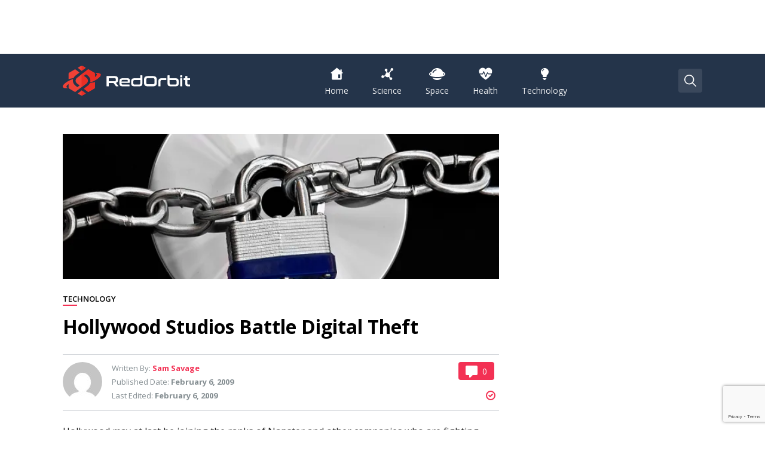

--- FILE ---
content_type: text/html; charset=UTF-8
request_url: https://www.redorbit.com/news/technology/1635210/hollywood_studios_battle_digital_theft/
body_size: 44653
content:
<!DOCTYPE html>
<html lang="en-US"
 xmlns:fb="http://ogp.me/ns/fb#" class="no-js no-svg">
<head>
<!--    <script id="Cookiebot" src="https://consent.cookiebot.com/uc.js" data-cbid="cf88a80b-83c7-4561-aa8c-b232e77d8e21" data-framework="IAB" data-blockingmode="auto" type="text/javascript"></script>-->

    <meta charset="utf8">
    <meta name="viewport" content="initial-scale=1.0, width=device-width">
    <link rel="profile" href="https://gmpg.org/xfn/11">

    
	<!-- This site is optimized with the Yoast SEO plugin v15.6.2 - https://yoast.com/wordpress/plugins/seo/ -->
	<title>Hollywood Studios Battle Digital Theft - Redorbit</title>
	<meta name="robots" content="index, follow, max-snippet:-1, max-image-preview:large, max-video-preview:-1" />
	<link rel="canonical" href="https://www.redorbit.com/news/technology/1635210/hollywood_studios_battle_digital_theft/" />
	<meta property="og:locale" content="en_US" />
	<meta property="og:type" content="article" />
	<meta property="og:title" content="Hollywood Studios Battle Digital Theft - Redorbit" />
	<meta property="og:description" content="Hollywood may at last be joining the ranks of Napster and other companies who are fighting back in the battle against what some companies call &quot;digital theft.&quot;" />
	<meta property="og:url" content="https://www.redorbit.com/news/technology/1635210/hollywood_studios_battle_digital_theft/" />
	<meta property="og:site_name" content="Redorbit" />
	<meta property="article:published_time" content="2009-02-06T06:40:00+00:00" />
	<meta property="og:image" content="https://i2.wp.com/www.redorbit.com/wp-content/uploads/2009/02/40e8190cd2a3f685978a9577c75ae9131.jpg?fit=800%2C533&#038;ssl=1" />
	<meta property="og:image:width" content="800" />
	<meta property="og:image:height" content="533" />
	<meta name="twitter:card" content="summary_large_image" />
	<script type="application/ld+json" class="yoast-schema-graph">{"@context":"https://schema.org","@graph":[{"@type":"WebSite","@id":"https://www.redorbit.com/#website","url":"https://www.redorbit.com/","name":"Redorbit","description":"The latest in science, space, health, and technology","potentialAction":[{"@type":"SearchAction","target":"https://www.redorbit.com/?s={search_term_string}","query-input":"required name=search_term_string"}],"inLanguage":"en-US"},{"@type":"ImageObject","@id":"https://www.redorbit.com/news/technology/1635210/hollywood_studios_battle_digital_theft/#primaryimage","inLanguage":"en-US","url":"https://i2.wp.com/www.redorbit.com/wp-content/uploads/2009/02/40e8190cd2a3f685978a9577c75ae9131.jpg?fit=800%2C533&ssl=1","width":800,"height":533},{"@type":"WebPage","@id":"https://www.redorbit.com/news/technology/1635210/hollywood_studios_battle_digital_theft/#webpage","url":"https://www.redorbit.com/news/technology/1635210/hollywood_studios_battle_digital_theft/","name":"Hollywood Studios Battle Digital Theft - Redorbit","isPartOf":{"@id":"https://www.redorbit.com/#website"},"primaryImageOfPage":{"@id":"https://www.redorbit.com/news/technology/1635210/hollywood_studios_battle_digital_theft/#primaryimage"},"datePublished":"2009-02-06T06:40:00+00:00","dateModified":"2009-02-06T06:40:00+00:00","author":{"@id":"https://www.redorbit.com/#/schema/person/ca1e255cb8c975a73f0a0367c7b8b7d6"},"inLanguage":"en-US","potentialAction":[{"@type":"ReadAction","target":["https://www.redorbit.com/news/technology/1635210/hollywood_studios_battle_digital_theft/"]}]},{"@type":"Person","@id":"https://www.redorbit.com/#/schema/person/ca1e255cb8c975a73f0a0367c7b8b7d6","name":"Sam Savage","image":{"@type":"ImageObject","@id":"https://www.redorbit.com/#personlogo","inLanguage":"en-US","url":"https://secure.gravatar.com/avatar/07868f8b47d0ab063cd430c8f078b356?s=96&d=mm&r=g","caption":"Sam Savage"}}]}</script>
	<!-- / Yoast SEO plugin. -->


<link rel='dns-prefetch' href='//www.google.com' />
<link rel='dns-prefetch' href='//s.w.org' />
<link rel='dns-prefetch' href='//v0.wordpress.com' />
<link rel='dns-prefetch' href='//i0.wp.com' />
<link rel='dns-prefetch' href='//i1.wp.com' />
<link rel='dns-prefetch' href='//i2.wp.com' />
<style type="text/css" >:root{--wp-admin-theme-color:#007cba;--wp-admin-theme-color-darker-10:#006ba1;--wp-admin-theme-color-darker-20:#005a87}#start-resizable-editor-section{display:none}.wp-block-audio figcaption{margin-top:.5em;margin-bottom:1em}.wp-block-audio audio{width:100%;min-width:300px}.wp-block-button__link{color:#fff;background-color:#32373c;border:none;border-radius:1.55em;box-shadow:none;cursor:pointer;display:inline-block;font-size:1.125em;padding:.667em 1.333em;text-align:center;text-decoration:none;overflow-wrap:break-word}.wp-block-button__link:active,.wp-block-button__link:focus,.wp-block-button__link:hover,.wp-block-button__link:visited{color:#fff}.wp-block-button__link.aligncenter{text-align:center}.wp-block-button__link.alignright{text-align:right}.wp-block-button.is-style-squared,.wp-block-button__link.wp-block-button.is-style-squared{border-radius:0}.wp-block-button.no-border-radius,.wp-block-button__link.no-border-radius{border-radius:0!important}.is-style-outline>.wp-block-button__link,.wp-block-button__link.is-style-outline{border:2px solid}.is-style-outline>.wp-block-button__link:not(.has-text-color),.wp-block-button__link.is-style-outline:not(.has-text-color){color:#32373c}.is-style-outline>.wp-block-button__link:not(.has-background),.wp-block-button__link.is-style-outline:not(.has-background){background-color:transparent}.wp-block-buttons .wp-block-button{display:inline-block;margin-right:.5em;margin-bottom:.5em}.wp-block-buttons .wp-block-button:last-child{margin-right:0}.wp-block-buttons.alignright .wp-block-button{margin-right:0;margin-left:.5em}.wp-block-buttons.alignright .wp-block-button:first-child{margin-left:0}.wp-block-buttons.alignleft .wp-block-button{margin-left:0;margin-right:.5em}.wp-block-buttons.alignleft .wp-block-button:last-child{margin-right:0}.wp-block-button.aligncenter,.wp-block-buttons.aligncenter,.wp-block-calendar{text-align:center}.wp-block-calendar tbody td,.wp-block-calendar th{padding:.25em;border:1px solid #ddd}.wp-block-calendar tfoot td{border:none}.wp-block-calendar table{width:100%;border-collapse:collapse}.wp-block-calendar table th{font-weight:400;background:#ddd}.wp-block-calendar a{text-decoration:underline}.wp-block-calendar table caption,.wp-block-calendar table tbody{color:#40464d}.wp-block-categories.alignleft{margin-right:2em}.wp-block-categories.alignright{margin-left:2em}.wp-block-code code{white-space:pre-wrap;overflow-wrap:break-word}.wp-block-columns{display:flex;margin-bottom:1.75em;flex-wrap:wrap}@media (min-width:782px){.wp-block-columns{flex-wrap:nowrap}}.wp-block-columns.has-background{padding:1.25em 2.375em}.wp-block-columns.are-vertically-aligned-top{align-items:flex-start}.wp-block-columns.are-vertically-aligned-center{align-items:center}.wp-block-columns.are-vertically-aligned-bottom{align-items:flex-end}.wp-block-column{flex-grow:1;min-width:0;word-break:break-word;overflow-wrap:break-word}@media (max-width:599px){.wp-block-column{flex-basis:100%!important}}@media (min-width:600px) and (max-width:781px){.wp-block-column:not(:only-child){flex-basis:calc(50% - 1em)!important;flex-grow:0}.wp-block-column:nth-child(2n){margin-left:2em}}@media (min-width:782px){.wp-block-column{flex-basis:0;flex-grow:1}.wp-block-column[style*=flex-basis]{flex-grow:0}.wp-block-column:not(:first-child){margin-left:2em}}.wp-block-column.is-vertically-aligned-top{align-self:flex-start}.wp-block-column.is-vertically-aligned-center{-ms-grid-row-align:center;align-self:center}.wp-block-column.is-vertically-aligned-bottom{align-self:flex-end}.wp-block-column.is-vertically-aligned-bottom,.wp-block-column.is-vertically-aligned-center,.wp-block-column.is-vertically-aligned-top{width:100%}.wp-block-cover,.wp-block-cover-image{position:relative;background-size:cover;background-position:50%;min-height:430px;height:100%;width:100%;display:flex;justify-content:center;align-items:center;padding:1em;box-sizing:border-box}.wp-block-cover-image.has-parallax,.wp-block-cover.has-parallax{background-attachment:fixed}@supports (-webkit-overflow-scrolling:touch){.wp-block-cover-image.has-parallax,.wp-block-cover.has-parallax{background-attachment:scroll}}@media (prefers-reduced-motion:reduce){.wp-block-cover-image.has-parallax,.wp-block-cover.has-parallax{background-attachment:scroll}}.wp-block-cover-image.is-repeated,.wp-block-cover.is-repeated{background-repeat:repeat;background-size:auto}.wp-block-cover-image.has-background-dim:not([class*=-background-color]),.wp-block-cover.has-background-dim:not([class*=-background-color]){background-color:#000}.wp-block-cover-image.has-background-dim:before,.wp-block-cover.has-background-dim:before{content:"";background-color:inherit}.wp-block-cover-image.has-background-dim:not(.has-background-gradient):before,.wp-block-cover-image .wp-block-cover__gradient-background,.wp-block-cover.has-background-dim:not(.has-background-gradient):before,.wp-block-cover .wp-block-cover__gradient-background{position:absolute;top:0;left:0;bottom:0;right:0;z-index:1;opacity:.5}.wp-block-cover-image.has-background-dim.has-background-dim-10 .wp-block-cover__gradient-background,.wp-block-cover-image.has-background-dim.has-background-dim-10:not(.has-background-gradient):before,.wp-block-cover.has-background-dim.has-background-dim-10 .wp-block-cover__gradient-background,.wp-block-cover.has-background-dim.has-background-dim-10:not(.has-background-gradient):before{opacity:.1}.wp-block-cover-image.has-background-dim.has-background-dim-20 .wp-block-cover__gradient-background,.wp-block-cover-image.has-background-dim.has-background-dim-20:not(.has-background-gradient):before,.wp-block-cover.has-background-dim.has-background-dim-20 .wp-block-cover__gradient-background,.wp-block-cover.has-background-dim.has-background-dim-20:not(.has-background-gradient):before{opacity:.2}.wp-block-cover-image.has-background-dim.has-background-dim-30 .wp-block-cover__gradient-background,.wp-block-cover-image.has-background-dim.has-background-dim-30:not(.has-background-gradient):before,.wp-block-cover.has-background-dim.has-background-dim-30 .wp-block-cover__gradient-background,.wp-block-cover.has-background-dim.has-background-dim-30:not(.has-background-gradient):before{opacity:.3}.wp-block-cover-image.has-background-dim.has-background-dim-40 .wp-block-cover__gradient-background,.wp-block-cover-image.has-background-dim.has-background-dim-40:not(.has-background-gradient):before,.wp-block-cover.has-background-dim.has-background-dim-40 .wp-block-cover__gradient-background,.wp-block-cover.has-background-dim.has-background-dim-40:not(.has-background-gradient):before{opacity:.4}.wp-block-cover-image.has-background-dim.has-background-dim-50 .wp-block-cover__gradient-background,.wp-block-cover-image.has-background-dim.has-background-dim-50:not(.has-background-gradient):before,.wp-block-cover.has-background-dim.has-background-dim-50 .wp-block-cover__gradient-background,.wp-block-cover.has-background-dim.has-background-dim-50:not(.has-background-gradient):before{opacity:.5}.wp-block-cover-image.has-background-dim.has-background-dim-60 .wp-block-cover__gradient-background,.wp-block-cover-image.has-background-dim.has-background-dim-60:not(.has-background-gradient):before,.wp-block-cover.has-background-dim.has-background-dim-60 .wp-block-cover__gradient-background,.wp-block-cover.has-background-dim.has-background-dim-60:not(.has-background-gradient):before{opacity:.6}.wp-block-cover-image.has-background-dim.has-background-dim-70 .wp-block-cover__gradient-background,.wp-block-cover-image.has-background-dim.has-background-dim-70:not(.has-background-gradient):before,.wp-block-cover.has-background-dim.has-background-dim-70 .wp-block-cover__gradient-background,.wp-block-cover.has-background-dim.has-background-dim-70:not(.has-background-gradient):before{opacity:.7}.wp-block-cover-image.has-background-dim.has-background-dim-80 .wp-block-cover__gradient-background,.wp-block-cover-image.has-background-dim.has-background-dim-80:not(.has-background-gradient):before,.wp-block-cover.has-background-dim.has-background-dim-80 .wp-block-cover__gradient-background,.wp-block-cover.has-background-dim.has-background-dim-80:not(.has-background-gradient):before{opacity:.8}.wp-block-cover-image.has-background-dim.has-background-dim-90 .wp-block-cover__gradient-background,.wp-block-cover-image.has-background-dim.has-background-dim-90:not(.has-background-gradient):before,.wp-block-cover.has-background-dim.has-background-dim-90 .wp-block-cover__gradient-background,.wp-block-cover.has-background-dim.has-background-dim-90:not(.has-background-gradient):before{opacity:.9}.wp-block-cover-image.has-background-dim.has-background-dim-100 .wp-block-cover__gradient-background,.wp-block-cover-image.has-background-dim.has-background-dim-100:not(.has-background-gradient):before,.wp-block-cover.has-background-dim.has-background-dim-100 .wp-block-cover__gradient-background,.wp-block-cover.has-background-dim.has-background-dim-100:not(.has-background-gradient):before{opacity:1}.wp-block-cover-image.alignleft,.wp-block-cover-image.alignright,.wp-block-cover.alignleft,.wp-block-cover.alignright{max-width:290px;width:100%}.wp-block-cover-image:after,.wp-block-cover:after{display:block;content:"";font-size:0;min-height:inherit}@supports (position:sticky){.wp-block-cover-image:after,.wp-block-cover:after{content:none}}.wp-block-cover-image.aligncenter,.wp-block-cover-image.alignleft,.wp-block-cover-image.alignright,.wp-block-cover.aligncenter,.wp-block-cover.alignleft,.wp-block-cover.alignright{display:flex}.wp-block-cover-image .wp-block-cover__inner-container,.wp-block-cover .wp-block-cover__inner-container{width:100%;z-index:1;color:#fff}.wp-block-cover-image .wp-block-subhead:not(.has-text-color),.wp-block-cover-image h1:not(.has-text-color),.wp-block-cover-image h2:not(.has-text-color),.wp-block-cover-image h3:not(.has-text-color),.wp-block-cover-image h4:not(.has-text-color),.wp-block-cover-image h5:not(.has-text-color),.wp-block-cover-image h6:not(.has-text-color),.wp-block-cover-image p:not(.has-text-color),.wp-block-cover .wp-block-subhead:not(.has-text-color),.wp-block-cover h1:not(.has-text-color),.wp-block-cover h2:not(.has-text-color),.wp-block-cover h3:not(.has-text-color),.wp-block-cover h4:not(.has-text-color),.wp-block-cover h5:not(.has-text-color),.wp-block-cover h6:not(.has-text-color),.wp-block-cover p:not(.has-text-color){color:inherit}.wp-block-cover-image.is-position-top-left,.wp-block-cover.is-position-top-left{align-items:flex-start;justify-content:flex-start}.wp-block-cover-image.is-position-top-center,.wp-block-cover.is-position-top-center{align-items:flex-start;justify-content:center}.wp-block-cover-image.is-position-top-right,.wp-block-cover.is-position-top-right{align-items:flex-start;justify-content:flex-end}.wp-block-cover-image.is-position-center-left,.wp-block-cover.is-position-center-left{align-items:center;justify-content:flex-start}.wp-block-cover-image.is-position-center-center,.wp-block-cover.is-position-center-center{align-items:center;justify-content:center}.wp-block-cover-image.is-position-center-right,.wp-block-cover.is-position-center-right{align-items:center;justify-content:flex-end}.wp-block-cover-image.is-position-bottom-left,.wp-block-cover.is-position-bottom-left{align-items:flex-end;justify-content:flex-start}.wp-block-cover-image.is-position-bottom-center,.wp-block-cover.is-position-bottom-center{align-items:flex-end;justify-content:center}.wp-block-cover-image.is-position-bottom-right,.wp-block-cover.is-position-bottom-right{align-items:flex-end;justify-content:flex-end}.wp-block-cover-image.has-custom-content-position.has-custom-content-position .wp-block-cover__inner-container,.wp-block-cover.has-custom-content-position.has-custom-content-position .wp-block-cover__inner-container{margin:0;width:auto}.wp-block-cover__video-background{position:absolute;top:50%;left:50%;transform:translateX(-50%) translateY(-50%);width:100%;height:100%;z-index:0;-o-object-fit:cover;object-fit:cover}.wp-block-cover-image-text,.wp-block-cover-text,section.wp-block-cover-image h2{color:#fff}.wp-block-cover-image-text a,.wp-block-cover-image-text a:active,.wp-block-cover-image-text a:focus,.wp-block-cover-image-text a:hover,.wp-block-cover-text a,.wp-block-cover-text a:active,.wp-block-cover-text a:focus,.wp-block-cover-text a:hover,section.wp-block-cover-image h2 a,section.wp-block-cover-image h2 a:active,section.wp-block-cover-image h2 a:focus,section.wp-block-cover-image h2 a:hover{color:#fff}.wp-block-cover-image .wp-block-cover.has-left-content{justify-content:flex-start}.wp-block-cover-image .wp-block-cover.has-right-content{justify-content:flex-end}.wp-block-cover-image.has-left-content .wp-block-cover-image-text,.wp-block-cover.has-left-content .wp-block-cover-text,section.wp-block-cover-image.has-left-content>h2{margin-left:0;text-align:left}.wp-block-cover-image.has-right-content .wp-block-cover-image-text,.wp-block-cover.has-right-content .wp-block-cover-text,section.wp-block-cover-image.has-right-content>h2{margin-right:0;text-align:right}.wp-block-cover-image .wp-block-cover-image-text,.wp-block-cover .wp-block-cover-text,section.wp-block-cover-image>h2{font-size:2em;line-height:1.25;z-index:1;margin-bottom:0;max-width:580px;padding:.44em;text-align:center}.wp-block-embed.alignleft,.wp-block-embed.alignright,.wp-block[data-align=left]>[data-type="core/embed"],.wp-block[data-align=right]>[data-type="core/embed"]{max-width:360px;width:100%}.wp-block-embed.alignleft .wp-block-embed__wrapper,.wp-block-embed.alignright .wp-block-embed__wrapper,.wp-block[data-align=left]>[data-type="core/embed"] .wp-block-embed__wrapper,.wp-block[data-align=right]>[data-type="core/embed"] .wp-block-embed__wrapper{min-width:280px}.wp-block-embed{margin-bottom:1em}.wp-block-embed figcaption{margin-top:.5em;margin-bottom:1em}.wp-block-embed iframe{max-width:100%}.wp-block-embed__wrapper{position:relative}.wp-embed-responsive .wp-has-aspect-ratio .wp-block-embed__wrapper:before{content:"";display:block;padding-top:50%}.wp-embed-responsive .wp-has-aspect-ratio iframe{position:absolute;top:0;right:0;bottom:0;left:0;height:100%;width:100%}.wp-embed-responsive .wp-embed-aspect-21-9 .wp-block-embed__wrapper:before{padding-top:42.85%}.wp-embed-responsive .wp-embed-aspect-18-9 .wp-block-embed__wrapper:before{padding-top:50%}.wp-embed-responsive .wp-embed-aspect-16-9 .wp-block-embed__wrapper:before{padding-top:56.25%}.wp-embed-responsive .wp-embed-aspect-4-3 .wp-block-embed__wrapper:before{padding-top:75%}.wp-embed-responsive .wp-embed-aspect-1-1 .wp-block-embed__wrapper:before{padding-top:100%}.wp-embed-responsive .wp-embed-aspect-9-16 .wp-block-embed__wrapper:before{padding-top:177.77%}.wp-embed-responsive .wp-embed-aspect-1-2 .wp-block-embed__wrapper:before{padding-top:200%}.wp-block-file{margin-bottom:1.5em}.wp-block-file.aligncenter{text-align:center}.wp-block-file.alignright{text-align:right}.wp-block-file .wp-block-file__button{background:#32373c;border-radius:2em;color:#fff;font-size:.8em;padding:.5em 1em}.wp-block-file a.wp-block-file__button{text-decoration:none}.wp-block-file a.wp-block-file__button:active,.wp-block-file a.wp-block-file__button:focus,.wp-block-file a.wp-block-file__button:hover,.wp-block-file a.wp-block-file__button:visited{box-shadow:none;color:#fff;opacity:.85;text-decoration:none}.wp-block-file *+.wp-block-file__button{margin-left:.75em}.blocks-gallery-grid,.wp-block-gallery{display:flex;flex-wrap:wrap;list-style-type:none;padding:0;margin:0}.blocks-gallery-grid .blocks-gallery-image,.blocks-gallery-grid .blocks-gallery-item,.wp-block-gallery .blocks-gallery-image,.wp-block-gallery .blocks-gallery-item{margin:0 1em 1em 0;display:flex;flex-grow:1;flex-direction:column;justify-content:center;position:relative;width:calc(50% - 1em)}.blocks-gallery-grid .blocks-gallery-image:nth-of-type(2n),.blocks-gallery-grid .blocks-gallery-item:nth-of-type(2n),.wp-block-gallery .blocks-gallery-image:nth-of-type(2n),.wp-block-gallery .blocks-gallery-item:nth-of-type(2n){margin-right:0}.blocks-gallery-grid .blocks-gallery-image figure,.blocks-gallery-grid .blocks-gallery-item figure,.wp-block-gallery .blocks-gallery-image figure,.wp-block-gallery .blocks-gallery-item figure{margin:0;height:100%}@supports (position:sticky){.blocks-gallery-grid .blocks-gallery-image figure,.blocks-gallery-grid .blocks-gallery-item figure,.wp-block-gallery .blocks-gallery-image figure,.wp-block-gallery .blocks-gallery-item figure{display:flex;align-items:flex-end;justify-content:flex-start}}.blocks-gallery-grid .blocks-gallery-image img,.blocks-gallery-grid .blocks-gallery-item img,.wp-block-gallery .blocks-gallery-image img,.wp-block-gallery .blocks-gallery-item img{display:block;max-width:100%;height:auto;width:100%}@supports (position:sticky){.blocks-gallery-grid .blocks-gallery-image img,.blocks-gallery-grid .blocks-gallery-item img,.wp-block-gallery .blocks-gallery-image img,.wp-block-gallery .blocks-gallery-item img{width:auto}}.blocks-gallery-grid .blocks-gallery-image figcaption,.blocks-gallery-grid .blocks-gallery-item figcaption,.wp-block-gallery .blocks-gallery-image figcaption,.wp-block-gallery .blocks-gallery-item figcaption{position:absolute;bottom:0;width:100%;max-height:100%;overflow:auto;padding:3em .77em .7em;color:#fff;text-align:center;font-size:.8em;background:linear-gradient(0deg,rgba(0,0,0,.7),rgba(0,0,0,.3) 70%,transparent);box-sizing:border-box;margin:0}.blocks-gallery-grid .blocks-gallery-image figcaption img,.blocks-gallery-grid .blocks-gallery-item figcaption img,.wp-block-gallery .blocks-gallery-image figcaption img,.wp-block-gallery .blocks-gallery-item figcaption img{display:inline}.blocks-gallery-grid figcaption,.wp-block-gallery figcaption{flex-grow:1}.blocks-gallery-grid.is-cropped .blocks-gallery-image a,.blocks-gallery-grid.is-cropped .blocks-gallery-image img,.blocks-gallery-grid.is-cropped .blocks-gallery-item a,.blocks-gallery-grid.is-cropped .blocks-gallery-item img,.wp-block-gallery.is-cropped .blocks-gallery-image a,.wp-block-gallery.is-cropped .blocks-gallery-image img,.wp-block-gallery.is-cropped .blocks-gallery-item a,.wp-block-gallery.is-cropped .blocks-gallery-item img{width:100%}@supports (position:sticky){.blocks-gallery-grid.is-cropped .blocks-gallery-image a,.blocks-gallery-grid.is-cropped .blocks-gallery-image img,.blocks-gallery-grid.is-cropped .blocks-gallery-item a,.blocks-gallery-grid.is-cropped .blocks-gallery-item img,.wp-block-gallery.is-cropped .blocks-gallery-image a,.wp-block-gallery.is-cropped .blocks-gallery-image img,.wp-block-gallery.is-cropped .blocks-gallery-item a,.wp-block-gallery.is-cropped .blocks-gallery-item img{height:100%;flex:1;-o-object-fit:cover;object-fit:cover}}.blocks-gallery-grid.columns-1 .blocks-gallery-image,.blocks-gallery-grid.columns-1 .blocks-gallery-item,.wp-block-gallery.columns-1 .blocks-gallery-image,.wp-block-gallery.columns-1 .blocks-gallery-item{width:100%;margin-right:0}@media (min-width:600px){.blocks-gallery-grid.columns-3 .blocks-gallery-image,.blocks-gallery-grid.columns-3 .blocks-gallery-item,.wp-block-gallery.columns-3 .blocks-gallery-image,.wp-block-gallery.columns-3 .blocks-gallery-item{width:calc(33.33333% - .66667em);margin-right:1em}.blocks-gallery-grid.columns-4 .blocks-gallery-image,.blocks-gallery-grid.columns-4 .blocks-gallery-item,.wp-block-gallery.columns-4 .blocks-gallery-image,.wp-block-gallery.columns-4 .blocks-gallery-item{width:calc(25% - .75em);margin-right:1em}.blocks-gallery-grid.columns-5 .blocks-gallery-image,.blocks-gallery-grid.columns-5 .blocks-gallery-item,.wp-block-gallery.columns-5 .blocks-gallery-image,.wp-block-gallery.columns-5 .blocks-gallery-item{width:calc(20% - .8em);margin-right:1em}.blocks-gallery-grid.columns-6 .blocks-gallery-image,.blocks-gallery-grid.columns-6 .blocks-gallery-item,.wp-block-gallery.columns-6 .blocks-gallery-image,.wp-block-gallery.columns-6 .blocks-gallery-item{width:calc(16.66667% - .83333em);margin-right:1em}.blocks-gallery-grid.columns-7 .blocks-gallery-image,.blocks-gallery-grid.columns-7 .blocks-gallery-item,.wp-block-gallery.columns-7 .blocks-gallery-image,.wp-block-gallery.columns-7 .blocks-gallery-item{width:calc(14.28571% - .85714em);margin-right:1em}.blocks-gallery-grid.columns-8 .blocks-gallery-image,.blocks-gallery-grid.columns-8 .blocks-gallery-item,.wp-block-gallery.columns-8 .blocks-gallery-image,.wp-block-gallery.columns-8 .blocks-gallery-item{width:calc(12.5% - .875em);margin-right:1em}.blocks-gallery-grid.columns-1 .blocks-gallery-image:nth-of-type(1n),.blocks-gallery-grid.columns-1 .blocks-gallery-item:nth-of-type(1n),.wp-block-gallery.columns-1 .blocks-gallery-image:nth-of-type(1n),.wp-block-gallery.columns-1 .blocks-gallery-item:nth-of-type(1n){margin-right:0}.blocks-gallery-grid.columns-2 .blocks-gallery-image:nth-of-type(2n),.blocks-gallery-grid.columns-2 .blocks-gallery-item:nth-of-type(2n),.wp-block-gallery.columns-2 .blocks-gallery-image:nth-of-type(2n),.wp-block-gallery.columns-2 .blocks-gallery-item:nth-of-type(2n){margin-right:0}.blocks-gallery-grid.columns-3 .blocks-gallery-image:nth-of-type(3n),.blocks-gallery-grid.columns-3 .blocks-gallery-item:nth-of-type(3n),.wp-block-gallery.columns-3 .blocks-gallery-image:nth-of-type(3n),.wp-block-gallery.columns-3 .blocks-gallery-item:nth-of-type(3n){margin-right:0}.blocks-gallery-grid.columns-4 .blocks-gallery-image:nth-of-type(4n),.blocks-gallery-grid.columns-4 .blocks-gallery-item:nth-of-type(4n),.wp-block-gallery.columns-4 .blocks-gallery-image:nth-of-type(4n),.wp-block-gallery.columns-4 .blocks-gallery-item:nth-of-type(4n){margin-right:0}.blocks-gallery-grid.columns-5 .blocks-gallery-image:nth-of-type(5n),.blocks-gallery-grid.columns-5 .blocks-gallery-item:nth-of-type(5n),.wp-block-gallery.columns-5 .blocks-gallery-image:nth-of-type(5n),.wp-block-gallery.columns-5 .blocks-gallery-item:nth-of-type(5n){margin-right:0}.blocks-gallery-grid.columns-6 .blocks-gallery-image:nth-of-type(6n),.blocks-gallery-grid.columns-6 .blocks-gallery-item:nth-of-type(6n),.wp-block-gallery.columns-6 .blocks-gallery-image:nth-of-type(6n),.wp-block-gallery.columns-6 .blocks-gallery-item:nth-of-type(6n){margin-right:0}.blocks-gallery-grid.columns-7 .blocks-gallery-image:nth-of-type(7n),.blocks-gallery-grid.columns-7 .blocks-gallery-item:nth-of-type(7n),.wp-block-gallery.columns-7 .blocks-gallery-image:nth-of-type(7n),.wp-block-gallery.columns-7 .blocks-gallery-item:nth-of-type(7n){margin-right:0}.blocks-gallery-grid.columns-8 .blocks-gallery-image:nth-of-type(8n),.blocks-gallery-grid.columns-8 .blocks-gallery-item:nth-of-type(8n),.wp-block-gallery.columns-8 .blocks-gallery-image:nth-of-type(8n),.wp-block-gallery.columns-8 .blocks-gallery-item:nth-of-type(8n){margin-right:0}}.blocks-gallery-grid .blocks-gallery-image:last-child,.blocks-gallery-grid .blocks-gallery-item:last-child,.wp-block-gallery .blocks-gallery-image:last-child,.wp-block-gallery .blocks-gallery-item:last-child{margin-right:0}.blocks-gallery-grid.alignleft,.blocks-gallery-grid.alignright,.wp-block-gallery.alignleft,.wp-block-gallery.alignright{max-width:290px;width:100%}.blocks-gallery-grid.aligncenter .blocks-gallery-item figure,.wp-block-gallery.aligncenter .blocks-gallery-item figure{justify-content:center}.wp-block-group{box-sizing:border-box}h1.has-background,h2.has-background,h3.has-background,h4.has-background,h5.has-background,h6.has-background{padding:1.25em 2.375em}.wp-block-image{margin-bottom:1em}.wp-block-image img{max-width:100%}.wp-block-image.aligncenter{text-align:center}.wp-block-image.alignfull img,.wp-block-image.alignwide img{width:100%}.wp-block-image .aligncenter,.wp-block-image .alignleft,.wp-block-image .alignright{display:table}.wp-block-image .aligncenter>figcaption,.wp-block-image .alignleft>figcaption,.wp-block-image .alignright>figcaption{display:table-caption;caption-side:bottom}.wp-block-image .alignleft{float:left;margin:.5em 1em .5em 0}.wp-block-image .alignright{float:right;margin:.5em 0 .5em 1em}.wp-block-image .aligncenter{margin-left:auto;margin-right:auto}.wp-block-image figcaption{margin-top:.5em;margin-bottom:1em}.is-style-circle-mask img,.is-style-rounded img{border-radius:9999px}@supports ((-webkit-mask-image:none) or (mask-image:none)) or (-webkit-mask-image:none){.is-style-circle-mask img{-webkit-mask-image:url('data:image/svg+xml;utf8,<svg viewBox="0 0 100 100" xmlns="http://www.w3.org/2000/svg"><circle cx="50" cy="50" r="50"/></svg>');mask-image:url('data:image/svg+xml;utf8,<svg viewBox="0 0 100 100" xmlns="http://www.w3.org/2000/svg"><circle cx="50" cy="50" r="50"/></svg>');mask-mode:alpha;-webkit-mask-repeat:no-repeat;mask-repeat:no-repeat;-webkit-mask-size:contain;mask-size:contain;-webkit-mask-position:center;mask-position:center;border-radius:0}}.wp-block-latest-comments__comment{line-height:1.1;list-style:none;margin-bottom:1em}.has-avatars .wp-block-latest-comments__comment{min-height:2.25em;list-style:none}.has-avatars .wp-block-latest-comments__comment .wp-block-latest-comments__comment-excerpt,.has-avatars .wp-block-latest-comments__comment .wp-block-latest-comments__comment-meta{margin-left:3.25em}.has-dates .wp-block-latest-comments__comment,.has-excerpts .wp-block-latest-comments__comment{line-height:1.5}.wp-block-latest-comments__comment-excerpt p{font-size:.875em;line-height:1.8;margin:.36em 0 1.4em}.wp-block-latest-comments__comment-date{display:block;font-size:.75em}.wp-block-latest-comments .avatar,.wp-block-latest-comments__comment-avatar{border-radius:1.5em;display:block;float:left;height:2.5em;margin-right:.75em;width:2.5em}.wp-block-latest-posts.alignleft{margin-right:2em}.wp-block-latest-posts.alignright{margin-left:2em}.wp-block-latest-posts.wp-block-latest-posts__list{list-style:none}.wp-block-latest-posts.wp-block-latest-posts__list li{clear:both}.wp-block-latest-posts.is-grid{display:flex;flex-wrap:wrap;padding:0}.wp-block-latest-posts.is-grid li{margin:0 1.25em 1.25em 0;width:100%}@media (min-width:600px){.wp-block-latest-posts.columns-2 li{width:calc(50% - .625em)}.wp-block-latest-posts.columns-2 li:nth-child(2n){margin-right:0}.wp-block-latest-posts.columns-3 li{width:calc(33.33333% - .83333em)}.wp-block-latest-posts.columns-3 li:nth-child(3n){margin-right:0}.wp-block-latest-posts.columns-4 li{width:calc(25% - .9375em)}.wp-block-latest-posts.columns-4 li:nth-child(4n){margin-right:0}.wp-block-latest-posts.columns-5 li{width:calc(20% - 1em)}.wp-block-latest-posts.columns-5 li:nth-child(5n){margin-right:0}.wp-block-latest-posts.columns-6 li{width:calc(16.66667% - 1.04167em)}.wp-block-latest-posts.columns-6 li:nth-child(6n){margin-right:0}}.wp-block-latest-posts__post-author,.wp-block-latest-posts__post-date{display:block;color:#555;font-size:.8125em}.wp-block-latest-posts__post-excerpt{margin-top:.5em;margin-bottom:1em}.wp-block-latest-posts__featured-image a{display:inline-block}.wp-block-latest-posts__featured-image img{height:auto;width:auto}.wp-block-latest-posts__featured-image.alignleft{margin-right:1em}.wp-block-latest-posts__featured-image.alignright{margin-left:1em}.wp-block-latest-posts__featured-image.aligncenter{margin-bottom:1em;text-align:center}.block-editor-image-alignment-control__row .components-base-control__field{display:flex;justify-content:space-between;align-items:center}.block-editor-image-alignment-control__row .components-base-control__field .components-base-control__label{margin-bottom:0}ol.has-background,ul.has-background{padding:1.25em 2.375em}.wp-block-media-text{direction:ltr;display:-ms-grid;display:grid;-ms-grid-columns:50% 1fr;grid-template-columns:50% 1fr;-ms-grid-rows:auto;grid-template-rows:auto}.wp-block-media-text.has-media-on-the-right{-ms-grid-columns:1fr 50%;grid-template-columns:1fr 50%}.wp-block-media-text.is-vertically-aligned-top .wp-block-media-text__content,.wp-block-media-text.is-vertically-aligned-top .wp-block-media-text__media{-ms-grid-row-align:start;align-self:start}.wp-block-media-text.is-vertically-aligned-center .wp-block-media-text__content,.wp-block-media-text.is-vertically-aligned-center .wp-block-media-text__media,.wp-block-media-text .wp-block-media-text__content,.wp-block-media-text .wp-block-media-text__media{-ms-grid-row-align:center;align-self:center}.wp-block-media-text.is-vertically-aligned-bottom .wp-block-media-text__content,.wp-block-media-text.is-vertically-aligned-bottom .wp-block-media-text__media{-ms-grid-row-align:end;align-self:end}.wp-block-media-text .wp-block-media-text__media{-ms-grid-column:1;grid-column:1;-ms-grid-row:1;grid-row:1;margin:0}.wp-block-media-text .wp-block-media-text__content{direction:ltr;-ms-grid-column:2;grid-column:2;-ms-grid-row:1;grid-row:1;padding:0 8%;word-break:break-word}.wp-block-media-text.has-media-on-the-right .wp-block-media-text__media{-ms-grid-column:2;grid-column:2;-ms-grid-row:1;grid-row:1}.wp-block-media-text.has-media-on-the-right .wp-block-media-text__content{-ms-grid-column:1;grid-column:1;-ms-grid-row:1;grid-row:1}.wp-block-media-text__media img,.wp-block-media-text__media video{max-width:unset;width:100%;vertical-align:middle}.wp-block-media-text.is-image-fill figure.wp-block-media-text__media{height:100%;min-height:250px;background-size:cover}.wp-block-media-text.is-image-fill figure.wp-block-media-text__media>img{position:absolute;width:1px;height:1px;padding:0;margin:-1px;overflow:hidden;clip:rect(0,0,0,0);border:0}@media (max-width:600px){.wp-block-media-text.is-stacked-on-mobile{-ms-grid-columns:100%!important;grid-template-columns:100%!important}.wp-block-media-text.is-stacked-on-mobile .wp-block-media-text__media{-ms-grid-column:1;grid-column:1;-ms-grid-row:1;grid-row:1}.wp-block-media-text.is-stacked-on-mobile .wp-block-media-text__content{-ms-grid-column:1;grid-column:1;-ms-grid-row:2;grid-row:2}}.wp-block-navigation:not(.has-background) .wp-block-navigation__container .wp-block-navigation-link:not(.has-text-color){color:#1e1e1e}.wp-block-navigation:not(.has-background) .wp-block-navigation__container .wp-block-navigation__container{background-color:#fff}.items-justified-left>ul{justify-content:flex-start}.items-justified-center>ul{justify-content:center}.items-justified-right>ul{justify-content:flex-end}.wp-block-navigation-link{display:flex;align-items:center;position:relative;margin:0}.wp-block-navigation-link .wp-block-navigation__container:empty{display:none}.wp-block-navigation__container{list-style:none;margin:0;padding-left:0;display:flex;flex-wrap:wrap}.is-vertical .wp-block-navigation__container{display:block}.has-child>.wp-block-navigation-link__content{padding-right:.5em}.has-child .wp-block-navigation__container{border:1px solid rgba(0,0,0,.15);background-color:inherit;color:inherit;position:absolute;left:0;top:100%;width:-webkit-fit-content;width:-moz-fit-content;width:fit-content;z-index:2;opacity:0;transition:opacity .1s linear;visibility:hidden}.has-child .wp-block-navigation__container>.wp-block-navigation-link>.wp-block-navigation-link__content{flex-grow:1}.has-child .wp-block-navigation__container>.wp-block-navigation-link>.wp-block-navigation-link__submenu-icon{padding-right:.5em}@media (min-width:782px){.has-child .wp-block-navigation__container{left:1.5em}.has-child .wp-block-navigation__container .wp-block-navigation__container{left:100%;top:-1px}.has-child .wp-block-navigation__container .wp-block-navigation__container:before{content:"";position:absolute;right:100%;height:100%;display:block;width:.5em;background:transparent}.has-child .wp-block-navigation__container .wp-block-navigation-link__submenu-icon svg{transform:rotate(0)}}.has-child:hover{cursor:pointer}.has-child:hover>.wp-block-navigation__container{visibility:visible;opacity:1;display:flex;flex-direction:column}.has-child:focus-within{cursor:pointer}.has-child:focus-within>.wp-block-navigation__container{visibility:visible;opacity:1;display:flex;flex-direction:column}.wp-block-navigation-link__content{color:inherit;text-decoration:none;padding:.5em 1em}.wp-block-navigation-link__content+.wp-block-navigation-link__content{padding-top:0}.has-text-color .wp-block-navigation-link__content{color:inherit}.wp-block-navigation-link__label{word-break:normal;overflow-wrap:break-word}.wp-block-navigation-link__submenu-icon{height:inherit;padding:.375em 1em .375em 0}.wp-block-navigation-link__submenu-icon svg{fill:currentColor}@media (min-width:782px){.wp-block-navigation-link__submenu-icon svg{transform:rotate(90deg)}}.is-small-text{font-size:.875em}.is-regular-text{font-size:1em}.is-large-text{font-size:2.25em}.is-larger-text{font-size:3em}.has-drop-cap:not(:focus):first-letter{float:left;font-size:8.4em;line-height:.68;font-weight:100;margin:.05em .1em 0 0;text-transform:uppercase;font-style:normal}p.has-background{padding:1.25em 2.375em}p.has-text-color a{color:inherit}.wp-block-post-author{display:flex;flex-wrap:wrap}.wp-block-post-author__byline{width:100%;margin-top:0;margin-bottom:0;font-size:.5em}.wp-block-post-author__avatar{margin-right:1em}.wp-block-post-author__bio{margin-bottom:.7em;font-size:.7em}.wp-block-post-author__content{flex-grow:1;flex-basis:0}.wp-block-post-author__name{font-weight:700;margin:0}.wp-block-pullquote{padding:3em 0;margin-left:0;margin-right:0;text-align:center}.wp-block-pullquote.alignleft,.wp-block-pullquote.alignright{max-width:290px}.wp-block-pullquote.alignleft p,.wp-block-pullquote.alignright p{font-size:1.25em}.wp-block-pullquote p{font-size:1.75em;line-height:1.6}.wp-block-pullquote cite,.wp-block-pullquote footer{position:relative}.wp-block-pullquote .has-text-color a{color:inherit}.wp-block-pullquote:not(.is-style-solid-color){background:none}.wp-block-pullquote.is-style-solid-color{border:none}.wp-block-pullquote.is-style-solid-color blockquote{margin-left:auto;margin-right:auto;text-align:left;max-width:60%}.wp-block-pullquote.is-style-solid-color blockquote p{margin-top:0;margin-bottom:0;font-size:2em}.wp-block-pullquote.is-style-solid-color blockquote cite{text-transform:none;font-style:normal}.wp-block-pullquote cite{color:inherit}.wp-block-quote.is-large,.wp-block-quote.is-style-large{margin-bottom:1em;padding:0 1em}.wp-block-quote.is-large p,.wp-block-quote.is-style-large p{font-size:1.5em;font-style:italic;line-height:1.6}.wp-block-quote.is-large cite,.wp-block-quote.is-large footer,.wp-block-quote.is-style-large cite,.wp-block-quote.is-style-large footer{font-size:1.125em;text-align:right}.wp-block-rss.alignleft{margin-right:2em}.wp-block-rss.alignright{margin-left:2em}.wp-block-rss.is-grid{display:flex;flex-wrap:wrap;padding:0;list-style:none}.wp-block-rss.is-grid li{margin:0 1em 1em 0;width:100%}@media (min-width:600px){.wp-block-rss.columns-2 li{width:calc(50% - 1em)}.wp-block-rss.columns-3 li{width:calc(33.33333% - 1em)}.wp-block-rss.columns-4 li{width:calc(25% - 1em)}.wp-block-rss.columns-5 li{width:calc(20% - 1em)}.wp-block-rss.columns-6 li{width:calc(16.66667% - 1em)}}.wp-block-rss__item-author,.wp-block-rss__item-publish-date{display:block;color:#555;font-size:.8125em}.wp-block-search .wp-block-search__inside-wrapper{display:flex;flex:auto;flex-wrap:nowrap;max-width:100%}.wp-block-search .wp-block-search__label{width:100%}.wp-block-search .wp-block-search__input{flex-grow:1;min-width:3em;border:1px solid #949494}.wp-block-search .wp-block-search__button{margin-left:.625em;word-break:normal}.wp-block-search .wp-block-search__button svg{min-width:1.5em;min-height:1.5em}.wp-block-search.wp-block-search__button-only .wp-block-search__button{margin-left:0}.wp-block-search.wp-block-search__button-inside .wp-block-search__inside-wrapper{padding:4px;border:1px solid #949494}.wp-block-search.wp-block-search__button-inside .wp-block-search__inside-wrapper .wp-block-search__input{border-radius:0;border:none;padding:0 0 0 .25em}.wp-block-search.wp-block-search__button-inside .wp-block-search__inside-wrapper .wp-block-search__input:focus{outline:none}.wp-block-search.wp-block-search__button-inside .wp-block-search__inside-wrapper .wp-block-search__button{padding:.125em .5em}.wp-block-separator.is-style-wide{border-bottom-width:1px}.wp-block-separator.is-style-dots{background:none!important;border:none;text-align:center;max-width:none;line-height:1;height:auto}.wp-block-separator.is-style-dots:before{content:"\00b7 \00b7 \00b7";color:currentColor;font-size:1.5em;letter-spacing:2em;padding-left:2em;font-family:serif}.wp-block-custom-logo .aligncenter{display:table}.wp-block-social-links{display:flex;flex-wrap:wrap;justify-content:flex-start;padding-left:0;padding-right:0;text-indent:0;margin-left:0}.wp-block-social-links .wp-social-link a,.wp-block-social-links .wp-social-link a:hover{text-decoration:none;border-bottom:0;box-shadow:none}.wp-social-link{display:block;width:36px;height:36px;border-radius:9999px;margin:0 8px 8px 0;transition:transform .1s ease}@media (prefers-reduced-motion:reduce){.wp-social-link{transition-duration:0s}}.wp-social-link a{padding:6px;display:block;line-height:0;transition:transform .1s ease}.wp-social-link a,.wp-social-link a:active,.wp-social-link a:hover,.wp-social-link a:visited,.wp-social-link svg{color:currentColor;fill:currentColor}.wp-social-link:hover{transform:scale(1.1)}.wp-block-social-links.aligncenter{justify-content:center;display:flex}.wp-block-social-links:not(.is-style-logos-only) .wp-social-link{background-color:#f0f0f0;color:#444}.wp-block-social-links:not(.is-style-logos-only) .wp-social-link-amazon{background-color:#f90;color:#fff}.wp-block-social-links:not(.is-style-logos-only) .wp-social-link-bandcamp{background-color:#1ea0c3;color:#fff}.wp-block-social-links:not(.is-style-logos-only) .wp-social-link-behance{background-color:#0757fe;color:#fff}.wp-block-social-links:not(.is-style-logos-only) .wp-social-link-codepen{background-color:#1e1f26;color:#fff}.wp-block-social-links:not(.is-style-logos-only) .wp-social-link-deviantart{background-color:#02e49b;color:#fff}.wp-block-social-links:not(.is-style-logos-only) .wp-social-link-dribbble{background-color:#e94c89;color:#fff}.wp-block-social-links:not(.is-style-logos-only) .wp-social-link-dropbox{background-color:#4280ff;color:#fff}.wp-block-social-links:not(.is-style-logos-only) .wp-social-link-etsy{background-color:#f45800;color:#fff}.wp-block-social-links:not(.is-style-logos-only) .wp-social-link-facebook{background-color:#1778f2;color:#fff}.wp-block-social-links:not(.is-style-logos-only) .wp-social-link-fivehundredpx{background-color:#000;color:#fff}.wp-block-social-links:not(.is-style-logos-only) .wp-social-link-flickr{background-color:#0461dd;color:#fff}.wp-block-social-links:not(.is-style-logos-only) .wp-social-link-foursquare{background-color:#e65678;color:#fff}.wp-block-social-links:not(.is-style-logos-only) .wp-social-link-github{background-color:#24292d;color:#fff}.wp-block-social-links:not(.is-style-logos-only) .wp-social-link-goodreads{background-color:#eceadd;color:#382110}.wp-block-social-links:not(.is-style-logos-only) .wp-social-link-google{background-color:#ea4434;color:#fff}.wp-block-social-links:not(.is-style-logos-only) .wp-social-link-instagram{background-color:#f00075;color:#fff}.wp-block-social-links:not(.is-style-logos-only) .wp-social-link-lastfm{background-color:#e21b24;color:#fff}.wp-block-social-links:not(.is-style-logos-only) .wp-social-link-linkedin{background-color:#0d66c2;color:#fff}.wp-block-social-links:not(.is-style-logos-only) .wp-social-link-mastodon{background-color:#3288d4;color:#fff}.wp-block-social-links:not(.is-style-logos-only) .wp-social-link-medium{background-color:#02ab6c;color:#fff}.wp-block-social-links:not(.is-style-logos-only) .wp-social-link-meetup{background-color:#f6405f;color:#fff}.wp-block-social-links:not(.is-style-logos-only) .wp-social-link-pinterest{background-color:#e60122;color:#fff}.wp-block-social-links:not(.is-style-logos-only) .wp-social-link-pocket{background-color:#ef4155;color:#fff}.wp-block-social-links:not(.is-style-logos-only) .wp-social-link-reddit{background-color:#fe4500;color:#fff}.wp-block-social-links:not(.is-style-logos-only) .wp-social-link-skype{background-color:#0478d7;color:#fff}.wp-block-social-links:not(.is-style-logos-only) .wp-social-link-snapchat{background-color:#fefc00;color:#fff;stroke:#000}.wp-block-social-links:not(.is-style-logos-only) .wp-social-link-soundcloud{background-color:#ff5600;color:#fff}.wp-block-social-links:not(.is-style-logos-only) .wp-social-link-spotify{background-color:#1bd760;color:#fff}.wp-block-social-links:not(.is-style-logos-only) .wp-social-link-tumblr{background-color:#011835;color:#fff}.wp-block-social-links:not(.is-style-logos-only) .wp-social-link-twitch{background-color:#6440a4;color:#fff}.wp-block-social-links:not(.is-style-logos-only) .wp-social-link-twitter{background-color:#1da1f2;color:#fff}.wp-block-social-links:not(.is-style-logos-only) .wp-social-link-vimeo{background-color:#1eb7ea;color:#fff}.wp-block-social-links:not(.is-style-logos-only) .wp-social-link-vk{background-color:#4680c2;color:#fff}.wp-block-social-links:not(.is-style-logos-only) .wp-social-link-wordpress{background-color:#3499cd;color:#fff}.wp-block-social-links:not(.is-style-logos-only) .wp-social-link-yelp{background-color:#d32422;color:#fff}.wp-block-social-links:not(.is-style-logos-only) .wp-social-link-youtube{background-color:red;color:#fff}.wp-block-social-links.is-style-logos-only .wp-social-link{background:none;padding:4px}.wp-block-social-links.is-style-logos-only .wp-social-link svg{width:28px;height:28px}.wp-block-social-links.is-style-logos-only .wp-social-link-amazon{color:#f90}.wp-block-social-links.is-style-logos-only .wp-social-link-bandcamp{color:#1ea0c3}.wp-block-social-links.is-style-logos-only .wp-social-link-behance{color:#0757fe}.wp-block-social-links.is-style-logos-only .wp-social-link-codepen{color:#1e1f26}.wp-block-social-links.is-style-logos-only .wp-social-link-deviantart{color:#02e49b}.wp-block-social-links.is-style-logos-only .wp-social-link-dribbble{color:#e94c89}.wp-block-social-links.is-style-logos-only .wp-social-link-dropbox{color:#4280ff}.wp-block-social-links.is-style-logos-only .wp-social-link-etsy{color:#f45800}.wp-block-social-links.is-style-logos-only .wp-social-link-facebook{color:#1778f2}.wp-block-social-links.is-style-logos-only .wp-social-link-fivehundredpx{color:#000}.wp-block-social-links.is-style-logos-only .wp-social-link-flickr{color:#0461dd}.wp-block-social-links.is-style-logos-only .wp-social-link-foursquare{color:#e65678}.wp-block-social-links.is-style-logos-only .wp-social-link-github{color:#24292d}.wp-block-social-links.is-style-logos-only .wp-social-link-goodreads{color:#382110}.wp-block-social-links.is-style-logos-only .wp-social-link-google{color:#ea4434}.wp-block-social-links.is-style-logos-only .wp-social-link-instagram{color:#f00075}.wp-block-social-links.is-style-logos-only .wp-social-link-lastfm{color:#e21b24}.wp-block-social-links.is-style-logos-only .wp-social-link-linkedin{color:#0d66c2}.wp-block-social-links.is-style-logos-only .wp-social-link-mastodon{color:#3288d4}.wp-block-social-links.is-style-logos-only .wp-social-link-medium{color:#02ab6c}.wp-block-social-links.is-style-logos-only .wp-social-link-meetup{color:#f6405f}.wp-block-social-links.is-style-logos-only .wp-social-link-pinterest{color:#e60122}.wp-block-social-links.is-style-logos-only .wp-social-link-pocket{color:#ef4155}.wp-block-social-links.is-style-logos-only .wp-social-link-reddit{color:#fe4500}.wp-block-social-links.is-style-logos-only .wp-social-link-skype{color:#0478d7}.wp-block-social-links.is-style-logos-only .wp-social-link-snapchat{color:#fff;stroke:#000}.wp-block-social-links.is-style-logos-only .wp-social-link-soundcloud{color:#ff5600}.wp-block-social-links.is-style-logos-only .wp-social-link-spotify{color:#1bd760}.wp-block-social-links.is-style-logos-only .wp-social-link-tumblr{color:#011835}.wp-block-social-links.is-style-logos-only .wp-social-link-twitch{color:#6440a4}.wp-block-social-links.is-style-logos-only .wp-social-link-twitter{color:#1da1f2}.wp-block-social-links.is-style-logos-only .wp-social-link-vimeo{color:#1eb7ea}.wp-block-social-links.is-style-logos-only .wp-social-link-vk{color:#4680c2}.wp-block-social-links.is-style-logos-only .wp-social-link-wordpress{color:#3499cd}.wp-block-social-links.is-style-logos-only .wp-social-link-yelp{background-color:#d32422;color:#fff}.wp-block-social-links.is-style-logos-only .wp-social-link-youtube{color:red}.wp-block-social-links.is-style-pill-shape .wp-social-link{width:auto}.wp-block-social-links.is-style-pill-shape .wp-social-link a{padding-left:16px;padding-right:16px}.wp-block-spacer{clear:both}p.wp-block-subhead{font-size:1.1em;font-style:italic;opacity:.75}.wp-block-table{overflow-x:auto}.wp-block-table table{width:100%}.wp-block-table .has-fixed-layout{table-layout:fixed;width:100%}.wp-block-table .has-fixed-layout td,.wp-block-table .has-fixed-layout th{word-break:break-word}.wp-block-table.aligncenter,.wp-block-table.alignleft,.wp-block-table.alignright{display:table;width:auto}.wp-block-table.aligncenter td,.wp-block-table.aligncenter th,.wp-block-table.alignleft td,.wp-block-table.alignleft th,.wp-block-table.alignright td,.wp-block-table.alignright th{word-break:break-word}.wp-block-table .has-subtle-light-gray-background-color{background-color:#f3f4f5}.wp-block-table .has-subtle-pale-green-background-color{background-color:#e9fbe5}.wp-block-table .has-subtle-pale-blue-background-color{background-color:#e7f5fe}.wp-block-table .has-subtle-pale-pink-background-color{background-color:#fcf0ef}.wp-block-table.is-style-stripes{border-spacing:0;border-collapse:inherit;background-color:transparent;border-bottom:1px solid #f0f0f0}.wp-block-table.is-style-stripes tbody tr:nth-child(odd){background-color:#f0f0f0}.wp-block-table.is-style-stripes.has-subtle-light-gray-background-color tbody tr:nth-child(odd){background-color:#f3f4f5}.wp-block-table.is-style-stripes.has-subtle-pale-green-background-color tbody tr:nth-child(odd){background-color:#e9fbe5}.wp-block-table.is-style-stripes.has-subtle-pale-blue-background-color tbody tr:nth-child(odd){background-color:#e7f5fe}.wp-block-table.is-style-stripes.has-subtle-pale-pink-background-color tbody tr:nth-child(odd){background-color:#fcf0ef}.wp-block-table.is-style-stripes td,.wp-block-table.is-style-stripes th{border-color:transparent}.wp-block-text-columns,.wp-block-text-columns.aligncenter{display:flex}.wp-block-text-columns .wp-block-column{margin:0 1em;padding:0}.wp-block-text-columns .wp-block-column:first-child{margin-left:0}.wp-block-text-columns .wp-block-column:last-child{margin-right:0}.wp-block-text-columns.columns-2 .wp-block-column{width:50%}.wp-block-text-columns.columns-3 .wp-block-column{width:33.33333%}.wp-block-text-columns.columns-4 .wp-block-column{width:25%}.wp-block-video{margin-left:0;margin-right:0}.wp-block-video video{max-width:100%}@supports (position:sticky){.wp-block-video [poster]{-o-object-fit:cover;object-fit:cover}}.wp-block-video.aligncenter{text-align:center}.wp-block-video figcaption{margin-top:.5em;margin-bottom:1em}.wp-block-post-featured-image a{display:inline-block}:root .has-pale-pink-background-color{background-color:#f78da7}:root .has-vivid-red-background-color{background-color:#cf2e2e}:root .has-luminous-vivid-orange-background-color{background-color:#ff6900}:root .has-luminous-vivid-amber-background-color{background-color:#fcb900}:root .has-light-green-cyan-background-color{background-color:#7bdcb5}:root .has-vivid-green-cyan-background-color{background-color:#00d084}:root .has-pale-cyan-blue-background-color{background-color:#8ed1fc}:root .has-vivid-cyan-blue-background-color{background-color:#0693e3}:root .has-vivid-purple-background-color{background-color:#9b51e0}:root .has-white-background-color{background-color:#fff}:root .has-very-light-gray-background-color{background-color:#eee}:root .has-cyan-bluish-gray-background-color{background-color:#abb8c3}:root .has-very-dark-gray-background-color{background-color:#313131}:root .has-black-background-color{background-color:#000}:root .has-pale-pink-color{color:#f78da7}:root .has-vivid-red-color{color:#cf2e2e}:root .has-luminous-vivid-orange-color{color:#ff6900}:root .has-luminous-vivid-amber-color{color:#fcb900}:root .has-light-green-cyan-color{color:#7bdcb5}:root .has-vivid-green-cyan-color{color:#00d084}:root .has-pale-cyan-blue-color{color:#8ed1fc}:root .has-vivid-cyan-blue-color{color:#0693e3}:root .has-vivid-purple-color{color:#9b51e0}:root .has-white-color{color:#fff}:root .has-very-light-gray-color{color:#eee}:root .has-cyan-bluish-gray-color{color:#abb8c3}:root .has-very-dark-gray-color{color:#313131}:root .has-black-color{color:#000}:root .has-vivid-cyan-blue-to-vivid-purple-gradient-background{background:linear-gradient(135deg,#0693e3,#9b51e0)}:root .has-vivid-green-cyan-to-vivid-cyan-blue-gradient-background{background:linear-gradient(135deg,#00d084,#0693e3)}:root .has-light-green-cyan-to-vivid-green-cyan-gradient-background{background:linear-gradient(135deg,#7adcb4,#00d082)}:root .has-luminous-vivid-amber-to-luminous-vivid-orange-gradient-background{background:linear-gradient(135deg,#fcb900,#ff6900)}:root .has-luminous-vivid-orange-to-vivid-red-gradient-background{background:linear-gradient(135deg,#ff6900,#cf2e2e)}:root .has-very-light-gray-to-cyan-bluish-gray-gradient-background{background:linear-gradient(135deg,#eee,#a9b8c3)}:root .has-cool-to-warm-spectrum-gradient-background{background:linear-gradient(135deg,#4aeadc,#9778d1 20%,#cf2aba 40%,#ee2c82 60%,#fb6962 80%,#fef84c)}:root .has-blush-light-purple-gradient-background{background:linear-gradient(135deg,#ffceec,#9896f0)}:root .has-blush-bordeaux-gradient-background{background:linear-gradient(135deg,#fecda5,#fe2d2d 50%,#6b003e)}:root .has-purple-crush-gradient-background{background:linear-gradient(135deg,#34e2e4,#4721fb 50%,#ab1dfe)}:root .has-luminous-dusk-gradient-background{background:linear-gradient(135deg,#ffcb70,#c751c0 50%,#4158d0)}:root .has-hazy-dawn-gradient-background{background:linear-gradient(135deg,#faaca8,#dad0ec)}:root .has-pale-ocean-gradient-background{background:linear-gradient(135deg,#fff5cb,#b6e3d4 50%,#33a7b5)}:root .has-electric-grass-gradient-background{background:linear-gradient(135deg,#caf880,#71ce7e)}:root .has-subdued-olive-gradient-background{background:linear-gradient(135deg,#fafae1,#67a671)}:root .has-atomic-cream-gradient-background{background:linear-gradient(135deg,#fdd79a,#004a59)}:root .has-nightshade-gradient-background{background:linear-gradient(135deg,#330968,#31cdcf)}:root .has-midnight-gradient-background{background:linear-gradient(135deg,#020381,#2874fc)}:root .has-link-color a{color:#00e;color:var(--wp--style--color--link,#00e)}.has-small-font-size{font-size:.8125em}.has-normal-font-size,.has-regular-font-size{font-size:1em}.has-medium-font-size{font-size:1.25em}.has-large-font-size{font-size:2.25em}.has-huge-font-size,.has-larger-font-size{font-size:2.625em}.has-text-align-center{text-align:center}.has-text-align-left{text-align:left}.has-text-align-right{text-align:right}#end-resizable-editor-section{display:none}.aligncenter{clear:both}</style><style type="text/css" media="all">.wpcf7 .screen-reader-response{position:absolute;overflow:hidden;clip:rect(1px,1px,1px,1px);height:1px;width:1px;margin:0;padding:0;border:0}.wpcf7 form .wpcf7-response-output{margin:2em 0.5em 1em;padding:0.2em 1em;border:2px solid #00a0d2}.wpcf7 form.init .wpcf7-response-output{display:none}.wpcf7 form.sent .wpcf7-response-output{border-color:#46b450}.wpcf7 form.failed .wpcf7-response-output,.wpcf7 form.aborted .wpcf7-response-output{border-color:#dc3232}.wpcf7 form.spam .wpcf7-response-output{border-color:#f56e28}.wpcf7 form.invalid .wpcf7-response-output,.wpcf7 form.unaccepted .wpcf7-response-output{border-color:#ffb900}.wpcf7-form-control-wrap{position:relative}.wpcf7-not-valid-tip{color:#dc3232;font-size:1em;font-weight:normal;display:block}.use-floating-validation-tip .wpcf7-not-valid-tip{position:absolute;top:20%;left:20%;z-index:100;border:1px solid #dc3232;background:#fff;padding:.2em .8em}span.wpcf7-list-item{display:inline-block;margin:0 0 0 1em}span.wpcf7-list-item-label::before,span.wpcf7-list-item-label::after{content:" "}div.wpcf7 .ajax-loader{visibility:hidden;display:inline-block;background-image:url(https://www.redorbit.com/wp-content/plugins/contact-form-7/includes/css/../../assets/ajax-loader.gif);width:16px;height:16px;border:none;padding:0;margin:0 0 0 4px;vertical-align:middle}div.wpcf7 .ajax-loader.is-active{visibility:visible}div.wpcf7 div.ajax-error{display:none}div.wpcf7 .placeheld{color:#888}div.wpcf7 input[type="file"]{cursor:pointer}div.wpcf7 input[type="file"]:disabled{cursor:default}div.wpcf7 .wpcf7-submit:disabled{cursor:not-allowed}.wpcf7 input[type="url"],.wpcf7 input[type="email"],.wpcf7 input[type="tel"]{direction:ltr}</style><style type="text/css" media="all">:root{font-weight:400;font-size:16px;line-height:1.2;font-family:'Open Sans',-apple-system,BlinkMacSystemFont,"Segoe UI",Roboto,Helvetica,Arial,sans-serif,"Apple Color Emoji","Segoe UI Emoji","Segoe UI Symbol";color:black;-webkit-text-size-adjust:100%;-ms-text-size-adjust:100%;-webkit-font-smoothing:antialiased;-moz-osx-font-smoothing:grayscale}@media (max-width:1199px){}@media (max-width:1023px){}@media (max-width:767px){}@media (max-width:575px){}.page{margin:0}.page-viewport{overflow:hidden}.page-viewport__content{position:relative;z-index:500;transition-property:transform;transition-duration:.25s;transition-timing-function:ease}.page-viewport__panel{position:absolute;top:0;right:100%;width:240px;height:100%;background-color:#393c48}.page-viewport__close-panel{position:absolute;top:0;left:0;width:100%;height:100%;padding:0;border-width:0;background-color:transparent;z-index:2000;cursor:pointer;outline:none;box-shadow:-4px 0 4px rgba(0,0,0,.5)}.page-viewport__close-panel.is-hidden{display:none}.page-viewport.is-open{}.page-viewport.is-open .page-viewport__content{-ms-transform:translateX(240px);transform:translateX(240px)}.home-page{}.home-page .hero{min-height:660px;padding-top:179px;padding-bottom:160px}.home-page .hero::before{background-color:rgba(0,0,0,0.6)}:root{}.main-menu{display:-ms-flexbox;display:flex;color:white;margin-top:0;margin-bottom:0;padding-left:0;list-style-type:none}.main-menu__item{margin-left:40px}.main-menu__link{display:block;color:inherit;text-decoration:none;font-size:14px;color:rgba(255,255,255,0.9)}.main-menu__link:hover{}.main-menu__link:hover .main-menu__name{color:#f33154}.main-menu__icon{display:block;width:27px;height:27px;margin-right:auto;margin-left:auto;background-position:50% 50%;background-repeat:no-repeat}.main-menu__icon--home{background-image:url(https://www.redorbit.com/wp-content/themes/redorbit_new/./assets/images/main-menu/home.svg)}.main-menu__icon--videos{background-image:url(https://www.redorbit.com/wp-content/themes/redorbit_new/./assets/images/main-menu/videos.svg)}.main-menu__icon--images{background-image:url(https://www.redorbit.com/wp-content/themes/redorbit_new/./assets/images/main-menu/images.svg)}.main-menu__icon--science{background-image:url(https://www.redorbit.com/wp-content/themes/redorbit_new/./assets/images/main-menu/science.svg)}.main-menu__icon--space{background-image:url(https://www.redorbit.com/wp-content/themes/redorbit_new/./assets/images/main-menu/space.svg)}.main-menu__icon--health{background-image:url(https://www.redorbit.com/wp-content/themes/redorbit_new/./assets/images/main-menu/health.svg)}.main-menu__icon--technology{background-image:url(https://www.redorbit.com/wp-content/themes/redorbit_new/./assets/images/main-menu/technology.svg)}.main-menu__name{display:block;margin-top:7px;text-align:center;transition-property:color;transition-duration:.25s;transition-timing-function:ease}.main-menu--panel{display:block}.main-menu--panel .main-menu__item{margin-left:0}.main-menu--panel .main-menu__link{display:-ms-flexbox;display:flex;-ms-flex-align:center;align-items:center;padding:15px 25px;transition-property:background-color;transition-duration:.25s;transition-timing-function:ease}.main-menu--panel .main-menu__link:hover{background-color:#f33154}.main-menu--panel .main-menu__icon{margin-left:0;margin-right:20px}.main-menu--panel .main-menu__name{margin-top:0}.main-menu--panel:hover{}.main-menu--panel:hover .main-menu__name{color:white}.search-box{position:relative}.search-box__button{box-sizing:border-box;display:block;width:40px;height:40px;padding:0;border-width:0;border-radius:4px;background-color:transparent;background-image:url(https://www.redorbit.com/wp-content/themes/redorbit_new/./assets/images/search-box/search.svg);background-position:50%;background-repeat:no-repeat;cursor:pointer;outline:none}.search-box__button--toggle{background-color:rgba(255,255,255,0.1);transition-property:background-color;transition-duration:.25s;transition-timing-function:ease}.search-box__button--toggle.is-active{background-image:url(https://www.redorbit.com/wp-content/themes/redorbit_new/./assets/images/search-box/close.svg)}.search-box__button--toggle:hover{background-color:rgba(255,255,255,0.3)}.search-box__viewport{display:-ms-flexbox;display:flex;position:absolute;top:0;right:100%;width:0;overflow:hidden}.search-box__viewport.is-open{width:660px}.search-box__field{box-sizing:border-box;width:100%;height:40px;padding-right:15px;padding-left:15px;border-width:0;background-color:transparent;font-size:15px;font-family:inherit;line-height:inherit;color:white;outline:none}.search-box__field:-ms-input-placeholder{color:#868f93;opacity:1}.search-box__field::placeholder{color:#868f93;opacity:1}.burger{position:relative;box-sizing:border-box;width:32px;height:32px;padding:0;border-width:0;background-color:transparent;outline:none;cursor:pointer}.burger__lines{position:absolute;top:calc((100% - 2px) / 2);left:calc((100% - 24px) / 2);width:24px;height:2px;background-color:white}.burger__lines::before,.burger__lines::after{content:"";position:absolute;left:0;width:inherit;height:inherit;background-color:inherit}.burger__lines::before{top:-7px}.burger__lines::after{top:7px}.header{position:absolute;top:0;z-index:1000;width:100%;padding-top:10px;padding-bottom:10px;background-color:rgba(36,52,74,0.4)}.header__content{height:70px;display:-ms-flexbox;display:flex;-ms-flex-align:center;align-items:center}@media (max-width:1023px){.header__content{position:relative}}@media (max-width:575px){.header__content{height:60px}}.header__logo{height:50px;line-height:0;font-weight:600;color:white;text-decoration:none}@media (max-width:1023px){.header__logo{margin-left:auto;margin-right:auto}}@media (max-width:575px){.header__logo{display:none}}.header__logo img{height:50px;max-width:100%;max-height:100%}@media (max-width:575px){.header__logo img{height:25px}}.header__logo--mobile{display:none;height:25px}@media (max-width:575px){.header__logo--mobile{display:block}}.header__nav{margin-left:auto;margin-right:auto;opacity:1;visibility:visible;transition-property:opacity,visibility;transition-duration:.25s;transition-timing-function:ease}@media (max-width:1023px){.header__nav{display:none}}.header__nav.is-hidden{opacity:0;visibility:hidden}.header__search-box{}@media (max-width:1023px){.header__search-box{display:none}}.header__burger{display:none}@media (max-width:1023px){.header__burger{display:block;position:absolute;left:0;top:50%;-ms-transform:translateY(-50%);transform:translateY(-50%)}}.header--inside-page{background-color:#24344a}.search-box-xs{display:-ms-flexbox;display:flex}.search-box-xs__field{box-sizing:border-box;width:100%;min-width:0;height:40px;padding-right:15px;padding-left:15px;border-width:0;border-top-left-radius:4px;border-bottom-left-radius:4px;border-top-right-radius:0;border-bottom-right-radius:0;background-color:white;font-size:15px;font-family:inherit;line-height:inherit;color:black;outline:none}.search-box-xs__field:-ms-input-placeholder{color:#868f93;opacity:1}.search-box-xs__field::placeholder{color:#868f93;opacity:1}.search-box-xs__button{box-sizing:border-box;display:block;width:40px;height:40px;padding:0;border-width:0;border-top-right-radius:4px;border-bottom-right-radius:4px;background-color:#f33154;background-image:url(https://www.redorbit.com/wp-content/themes/redorbit_new/./assets/images/search-box/search.svg);background-position:50%;background-repeat:no-repeat;cursor:pointer;outline:none;-ms-flex-negative:0;flex-shrink:0;transition-property:background-color;transition-duration:.25s;transition-timing-function:ease}.search-box-xs__button:hover{background-color:rgb(217,48,79)}.panel{}.panel__search-box{padding-top:19px;padding-right:25px;padding-bottom:19px;padding-left:25px}.main{padding-bottom:100px}@media (max-width:767px){.main{padding-bottom:50px}}.section-title{position:relative;padding-top:3px;padding-bottom:2px;padding-left:15px;margin-top:0;margin-bottom:0;text-transform:uppercase;font-weight:600;font-size:24px;opacity:0.9}@media (max-width:575px){.section-title{font-size:20px}}.section-title::before{content:"";position:absolute;top:0;left:0;border-radius:3px;background-color:#f33154;width:6px;height:100%}.visually-hidden{position:absolute;clip:rect(0 0 0 0);width:1px;height:1px;padding:0;border:0;margin:-1px;overflow:hidden}.link-video{box-sizing:border-box;display:inline-block;min-width:150px;padding-left:40px;font-weight:700;font-size:20px;line-height:1.3;color:#ffffff}.link-video__text{}.link-video__icon{position:absolute;top:0;left:0;width:24px;height:auto}.scale-on-hover{}.scale-on-hover__target{-ms-transform:scale(1);transform:scale(1);-webkit-backface-visibility:hidden;backface-visibility:hidden;transition-property:transform;transition-duration:.25s;transition-timing-function:ease}.scale-on-hover:hover{}.scale-on-hover:hover .scale-on-hover__target{-ms-transform:scale(1.05);transform:scale(1.05)}.teaser{position:relative;width:250px;overflow:hidden}.teaser__picture{position:relative;padding-top:230px;overflow:hidden}.teaser__image{position:absolute;top:0;left:0;width:100%;height:100%;background-color:black;background-position:50% 0;background-size:cover;transition-property:transform;transition-duration:.25s;transition-timing-function:ease}.teaser__image::before{content:"";position:absolute;top:0;left:0;width:100%;height:100%;opacity:0.5;background-image:linear-gradient(to bottom,rgba(95,93,93,0.44),black)}.teaser__content{box-sizing:border-box;position:absolute;bottom:0;left:0;width:100%;padding-top:10px;padding-right:10px;padding-bottom:26px;padding-left:16px}.teaser__title{height:2.66em;margin-top:20px;margin-bottom:0;overflow:hidden;font-size:24px;font-weight:700;line-height:1.33;color:white}.teaser__more{position:absolute;top:0;left:0;width:100%;height:100%}.teaser__link-video{position:absolute;top:50%;left:50%;-ms-transform:translate(-50%,-50%);transform:translate(-50%,-50%)}.teaser--inside{}.teaser--outside{}.teaser--outside .teaser__picture{border-radius:2px}.teaser--outside .teaser__content{position:static;padding-top:18px;padding-right:0;padding-bottom:0;padding-left:0}.teaser--outside .teaser__time{display:block;font-size:13px;color:#868f93}.teaser--outside .teaser__title{height:2.6em;margin-top:8px;margin-bottom:0;overflow:hidden;font-weight:700;font-size:20px;line-height:1.3;color:black}.teaser--outside .teaser__title-link{color:inherit;text-decoration:none;transition-property:color;transition-duration:.25s;transition-timing-function:ease}.teaser--outside .teaser__title-link:hover{color:#f33154}.link-more{font-weight:700;font-size:14px;color:#191919;text-decoration:none}.link-more__text{display:inline-block;vertical-align:middle}.link-more__icon{display:inline-block;vertical-align:middle;width:12px;height:auto;margin-left:3px;fill:currentcolor;transition-property:fill;transition-duration:.25s;transition-timing-function:ease}.link-more:hover{}.link-more:hover .link-more__icon{fill:#f33154}.clearfix{}.clearfix::before,.clearfix::after{content:"";display:table}.clearfix::after{clear:both}.grid{}.grid__item{}.grid--variety-1{}.grid--variety-1 .grid__item{float:left;width:25%}@media (max-width:1023px){.grid--variety-1 .grid__item{width:50%}}@media (max-width:767px){.grid--variety-1 .grid__item{float:none;width:100%;margin-top:20px;border-radius:2px}}.grid--variety-1 .teaser__content{}@media (max-width:767px){.grid--variety-1 .teaser__content{padding-bottom:15px}}.grid--variety-1 .teaser__title{}@media (max-width:767px){.grid--variety-1 .teaser__title{height:auto;font-size:20px;line-height:1.3}}.grid--variety-1 .teaser__picture{padding-top:230px}.grid--variety-2{}.grid--variety-2 .grid__item{float:left;width:32%;margin-left:2%}@media (max-width:767px){.grid--variety-2 .grid__item{width:100%;margin-top:20px;margin-left:0}}.grid--variety-2 .grid__item .teaser__title{}@media (max-width:767px){.grid--variety-2 .grid__item .teaser__title{height:auto}}.grid--variety-2 .grid__item:nth-child(1){margin-left:0}@media (max-width:767px){.grid--variety-2 .grid__item:nth-child(1){margin-top:0}}.grid--variety-2 .teaser__picture{padding-top:270px;border-radius:2px}@media (max-width:767px){.grid--variety-2 .teaser__picture{padding-top:230px}}.grid--variety-2 .teaser__content{padding-bottom:15px}.grid--variety-2 .teaser__title{min-height:2.6em;height:auto;max-height:6.6em;font-size:20px;line-height:1.3}.grid--variety-3{}.grid--variety-3 .grid__item{float:right}@media (max-width:767px){.grid--variety-3 .grid__item{float:none}}.grid--variety-3 .grid__item .teaser__title{}@media (max-width:767px){.grid--variety-3 .grid__item .teaser__title{height:auto}}.grid--variety-3 .grid__item:nth-child(1){width:66%;margin-left:2%}@media (max-width:767px){.grid--variety-3 .grid__item:nth-child(1){width:100%;margin-left:0}}.grid--variety-3 .grid__item:nth-child(1) .teaser__picture{padding-top:430px}@media (max-width:767px){.grid--variety-3 .grid__item:nth-child(1) .teaser__picture{padding-top:300px}}.grid--variety-3 .grid__item:nth-child(2){width:32%;margin-bottom:17px}@media (max-width:767px){.grid--variety-3 .grid__item:nth-child(2){width:100%;margin-top:20px;margin-bottom:0}}.grid--variety-3 .grid__item:nth-child(2) .teaser__picture{padding-top:160px}@media (max-width:767px){.grid--variety-3 .grid__item:nth-child(2) .teaser__picture{padding-top:230px}}.grid--variety-3 .grid__item:nth-child(3){width:32%}@media (max-width:767px){.grid--variety-3 .grid__item:nth-child(3){width:100%;margin-top:20px}}.grid--variety-3 .grid__item:nth-child(3) .teaser__picture{padding-top:160px}@media (max-width:767px){.grid--variety-3 .grid__item:nth-child(3) .teaser__picture{padding-top:230px}}.grid--variety-4{}.grid--variety-4 .grid__item{float:left}@media (max-width:767px){.grid--variety-4 .grid__item{float:none}}.grid--variety-4 .grid__item .teaser__title{}@media (max-width:767px){.grid--variety-4 .grid__item .teaser__title{height:auto}}.grid--variety-4 .grid__item:nth-child(1){width:49%;margin-right:2%}@media (max-width:767px){.grid--variety-4 .grid__item:nth-child(1){width:100%;margin-right:0}}.grid--variety-4 .grid__item:nth-child(1) .teaser__picture{padding-top:430px}@media (max-width:767px){.grid--variety-4 .grid__item:nth-child(1) .teaser__picture{padding-top:300px}}.grid--variety-4 .grid__item:nth-child(2){width:49%;margin-bottom:17px}@media (max-width:767px){.grid--variety-4 .grid__item:nth-child(2){width:100%;margin-top:20px;margin-bottom:0}}.grid--variety-4 .grid__item:nth-child(2) .teaser__picture{padding-top:160px}@media (max-width:767px){.grid--variety-4 .grid__item:nth-child(2) .teaser__picture{padding-top:230px}}.grid--variety-4 .grid__item:nth-child(3){width:23.5%;margin-right:2%}@media (max-width:767px){.grid--variety-4 .grid__item:nth-child(3){width:100%;margin-top:20px;margin-right:0}}.grid--variety-4 .grid__item:nth-child(3) .teaser__picture{padding-top:160px}@media (max-width:767px){.grid--variety-4 .grid__item:nth-child(3) .teaser__picture{padding-top:230px}}.grid--variety-4 .grid__item:nth-child(4){width:23.5%}@media (max-width:767px){.grid--variety-4 .grid__item:nth-child(4){width:100%;margin-top:20px}}.grid--variety-4 .grid__item:nth-child(4) .teaser__picture{padding-top:160px}@media (max-width:767px){.grid--variety-4 .grid__item:nth-child(4) .teaser__picture{padding-top:230px}}.grid--variety-5{}.grid--variety-5 .grid__item{float:right}@media (max-width:767px){.grid--variety-5 .grid__item{float:none}}.grid--variety-5 .grid__item .teaser__title{}@media (max-width:767px){.grid--variety-5 .grid__item .teaser__title{height:auto}}.grid--variety-5 .grid__item:nth-child(1){width:49%;margin-left:2%}@media (max-width:767px){.grid--variety-5 .grid__item:nth-child(1){width:100%;margin-left:0}}.grid--variety-5 .grid__item:nth-child(1) .teaser__picture{padding-top:430px}@media (max-width:767px){.grid--variety-5 .grid__item:nth-child(1) .teaser__picture{padding-top:300px}}.grid--variety-5 .grid__item:nth-child(2){width:49%;margin-bottom:17px}@media (max-width:767px){.grid--variety-5 .grid__item:nth-child(2){width:100%;margin-top:20px;margin-bottom:0}}.grid--variety-5 .grid__item:nth-child(2) .teaser__picture{padding-top:160px}@media (max-width:767px){.grid--variety-5 .grid__item:nth-child(2) .teaser__picture{padding-top:230px}}.grid--variety-5 .grid__item:nth-child(3){width:49%}@media (max-width:767px){.grid--variety-5 .grid__item:nth-child(3){width:100%;margin-top:20px}}.grid--variety-5 .grid__item:nth-child(3) .teaser__picture{padding-top:160px}@media (max-width:767px){.grid--variety-5 .grid__item:nth-child(3) .teaser__picture{padding-top:230px}}.grid--variety-6{}.grid--variety-6 .grid__item{float:left}@media (max-width:767px){.grid--variety-6 .grid__item{float:none}}.grid--variety-6 .grid__item:nth-child(1){width:66%;margin-right:2%}@media (max-width:767px){.grid--variety-6 .grid__item:nth-child(1){width:100%;margin-right:0}}.grid--variety-6 .grid__item:nth-child(1) .teaser__picture{padding-top:430px}@media (max-width:767px){.grid--variety-6 .grid__item:nth-child(1) .teaser__picture{padding-top:300px}}.grid--variety-6 .grid__item:nth-child(2){width:32%;margin-bottom:17px}@media (max-width:767px){.grid--variety-6 .grid__item:nth-child(2){width:100%;margin-top:20px;margin-bottom:0}}.grid--variety-6 .grid__item:nth-child(2) .teaser__picture{padding-top:160px}@media (max-width:767px){.grid--variety-6 .grid__item:nth-child(2) .teaser__picture{padding-top:230px}}.grid--variety-6 .grid__item:nth-child(3){width:32%}@media (max-width:767px){.grid--variety-6 .grid__item:nth-child(3){width:100%;margin-top:20px}}.grid--variety-6 .grid__item:nth-child(3) .teaser__picture{padding-top:160px}@media (max-width:767px){.grid--variety-6 .grid__item:nth-child(3) .teaser__picture{padding-top:230px}}.grid--variety-7{}.grid--variety-7 .grid__item{width:100%}.grid--variety-7 .teaser__picture{padding-top:200px;border-radius:2px}@media (max-width:767px){.grid--variety-7 .teaser__picture{padding-top:230px}}.grid--variety-8{}.grid--variety-8 .grid__item{float:left;width:49%;margin-top:30px;margin-left:2%}@media (max-width:767px){.grid--variety-8 .grid__item{width:100%;margin-top:20px;margin-left:0}}.grid--variety-8 .grid__item .teaser__picture{padding-top:230px}.grid--variety-8 .grid__item .teaser__title{}@media (max-width:767px){.grid--variety-8 .grid__item .teaser__title{height:auto}}.grid--variety-8 .grid__item:nth-child(2n+1){margin-left:0}.grid--variety-8 .grid__item:nth-child(-n+2){margin-top:0}@media (max-width:767px){.grid--variety-8 .grid__item:nth-child(-n+2){margin-top:30px}}.grid--variety-8 .grid__item:nth-child(1){}@media (max-width:767px){.grid--variety-8 .grid__item:nth-child(1){margin-top:0}}.section{padding-top:56px}.section__header{position:relative;margin-bottom:16px}.section__more{position:absolute;top:0;right:0;padding-top:9px;padding-bottom:8px}.section--first{margin-top:-138px;padding-top:0}@media (max-width:767px){.section--first{margin-top:20px}}.box{box-sizing:border-box;max-width:1040px;padding-right:20px;padding-left:20px;margin-right:auto;margin-left:auto}.category-link{display:inline-block;vertical-align:middle;position:relative;font-size:13px;font-weight:600;color:white;text-transform:uppercase;text-decoration:none}.category-link::after{content:"";position:absolute;bottom:-4px;left:0;width:24px;height:2px;background-color:#f33154;transition-property:width;transition-duration:.25s;transition-timing-function:ease}.category-link:hover{}.category-link:hover::after{width:100%}.button{box-sizing:border-box;display:inline-block;vertical-align:middle;padding-top:17px;padding-right:20px;padding-bottom:17px;padding-left:20px;margin:0;border-width:0;border-radius:4px;font-family:inherit;font-weight:700;font-size:14px;line-height:inherit;text-transform:uppercase;text-decoration:none;text-align:center;color:#fff;background-color:#f33154;outline:none;cursor:pointer;transition-property:background-color;transition-duration:.25s;transition-timing-function:ease}.button:hover{background-color:rgb(217,48,79)}.hero{box-sizing:border-box;position:relative;min-height:500px;padding-top:131px;padding-bottom:51px;color:white;background-color:black;background-size:cover;background-position:50% 0}@media (max-width:767px){.hero{min-height:1px;padding-top:150px;padding-bottom:100px}}@media (max-width:575px){.hero{padding-top:120px;padding-bottom:50px}}.hero.hero_with-form{}.hero.hero_with-form .hero__content{display:-ms-flexbox;display:flex;-ms-flex-pack:justify;justify-content:space-between;-ms-flex-align:center;align-items:center}@media (max-width:767px){.hero.hero_with-form .hero__content{-ms-flex-direction:column;flex-direction:column}}.hero.hero_with-form .hero__main-info{width:100%;max-width:450px}.hero::before{content:"";position:absolute;top:0;left:0;width:100%;height:100%;background-color:rgba(0,0,0,0.8)}.hero__content{position:relative}.hero__category{position:relative;font-size:13px;font-weight:600;color:inherit;text-transform:uppercase;text-decoration:none}.hero__category::after{content:"";position:absolute;bottom:-4px;left:0;width:24px;height:2px;background-color:#f33154;transition-property:width;transition-duration:.25s;transition-timing-function:ease}.hero__category:hover{}.hero__category:hover::after{width:100%}.hero__logo{width:140px;margin-top:32px;padding:0 4px;background:#fff;border-radius:4px}.hero__logo img{display:block;width:100%}.hero__logo + .social.hero__social{margin-top:20px}.hero__title{margin-top:21px;margin-bottom:0;max-width:750px;font-size:48px;font-weight:700;line-height:1.25}@media (max-width:1023px){.hero__title{font-size:40px}}@media (max-width:767px){.hero__title{font-size:32px}}@media (max-width:575px){.hero__title{font-size:24px}}.hero__link{color:inherit;text-decoration:none;transition-property:color;transition-duration:.25s;transition-timing-function:ease}.hero__link:hover{color:#f33154}.hero__action{margin-top:31px}.hero__button{min-width:235px}.hero__social{}.hero__social.social{-ms-flex-pack:start;justify-content:flex-start;margin-top:32px;margin-left:-8px;margin-right:-8px}.hero__social .social__item{margin-left:8px;margin-right:8px}.hero__social .social-icon{width:32px;height:32px}.hero__social .social-icon.social-icon_facebook .social-icon__bg{fill:#375bb5}.hero__social .social-icon.social-icon_twitter .social-icon__bg{fill:#72dbfd}.hero__social .social-icon.social-icon_linkedin .social-icon__bg{fill:#0077b5}.hero__main-info{}.hero__main-info + .hero-form{}@media (max-width:767px){.hero__main-info + .hero-form{margin:30px auto 0}}.hero-form{max-width:320px;margin-right:136px;padding:24px 42px;background-color:rgba(36,52,74,.56);border-radius:2px;color:#fff;box-sizing:border-box}@media (max-width:1023px){.hero-form{margin-right:0}}.hero-form__title{margin-top:0;margin-bottom:16px;color:#fff;font-size:16px;font-weight:bold}.hero-form__line{}.hero-form__line + .hero-form__line{margin-top:10px}.hero-form__line label{display:block;margin-bottom:8px;font-size:14px;color:currentColor}.hero-form__control{width:100%;padding:11px 16px 10px;border-radius:4px;border:0;background-color:#fff;font-size:14px;color:#000;box-sizing:border-box}.hero-form__control::-webkit-input-placeholder,.hero-form__control::-moz-placeholder,.hero-form__control:-ms-input-placeholder,.hero-form__control:-moz-placeholder{color:#75797d;opacity:.6}.hero-form .button{width:100%;margin-top:16px}.image-box{}.image-box__image{display:block;width:100%;max-width:100%;height:auto}.subscribe-form{display:-ms-flexbox;display:flex;box-shadow:0 2px 65px 0 #0a1524}@media (max-width:575px){.subscribe-form{-ms-flex-direction:column;flex-direction:column;box-shadow:none}}.subscribe-form__field{box-sizing:border-box;width:340px;height:50px;padding-right:14px;padding-left:14px;border-width:2px;border-style:solid;border-color:white;border-right-width:0;border-top-left-radius:4px;border-bottom-left-radius:4px;font-weight:400;font-size:14px;font-family:inherit;line-height:inherit;color:#868f93;background-color:white;outline:none;transition-property:border-color;transition-duration:.25s;transition-timing-function:ease}@media (max-width:575px){.subscribe-form__field{width:100%;border-top-right-radius:4px;border-bottom-right-radius:4px}}.subscribe-form__field:focus{border-color:#f33154}.subscribe-form__button{min-width:150px;border-top-left-radius:0;border-bottom-left-radius:0}@media (max-width:575px){.subscribe-form__button{margin-top:20px;border-top-left-radius:4px;border-bottom-left-radius:4px}}.subscribe{padding-top:29px;margin-top:48px;color:white;background-size:cover;background-position:center}@media (max-width:1023px){.subscribe{padding-top:0}}.subscribe__content{}@media (max-width:1023px){.subscribe__content{position:relative}}.subscribe__illustration{float:left;width:388px;margin-right:44px;margin-left:-7px}@media (max-width:1023px){.subscribe__illustration{display:none}}.subscribe__illustration + .subscribe__text{margin-left:0;padding-bottom:24px}@media (max-width:1023px){.subscribe__illustration + .subscribe__text{margin-left:auto;padding-bottom:40px}}.subscribe__text{float:left;width:490px;margin-left:42%;padding-top:24px;padding-bottom:48px}@media (max-width:1023px){.subscribe__text{float:none;width:auto;max-width:490px;padding-top:40px;padding-bottom:40px;margin-left:auto;margin-right:auto}}.subscribe__title{text-transform:none}.subscribe__description{margin-top:14px;font-size:13px}.subscribe__description p{margin-top:3px;margin-bottom:0}.subscribe__form{margin-top:25px}.magic-box{}.magic-box--indent{padding-top:56px}.link-comments{display:-ms-flexbox;display:flex;padding-top:6px;padding-right:12px;padding-bottom:4px;padding-left:12px;border-radius:4px;color:white;background-color:#f33154;text-decoration:none}.link-comments__icon{width:20px;height:20px;margin-right:8px;fill:currentcolor}.link-comments__count{font-size:14px;line-height:20px}#comments .required{color:#e4280f}#comments .vcard{display:inline-block;border:none;padding:0}#comments .comment-notes{margin-bottom:16px;font-weight:normal;font-size:13px;color:#868f93}#comments .comment-list{list-style:none;margin-left:0}#comments .comment-list .children{list-style:none}#comments .comment-author .fn{margin-left:5px;font-style:normal}#comments .comment-author .avatar{float:none;width:36px;height:36px;margin-right:8px;border-radius:50%}#comments .comment-author .says{display:none}#comments.comments-area{margin-top:40px}.comments-title,.comment-respond .comment-reply-title{position:relative;padding-top:3px;padding-bottom:2px;padding-left:17px;margin-top:0;margin-bottom:0;text-transform:uppercase;font-weight:600;font-size:24px;opacity:0.9}@media (max-width:575px){.comments-title,.comment-respond .comment-reply-title{font-size:20px}}.comments-title::before,.comment-respond .comment-reply-title::before{content:"";position:absolute;top:0;left:0;border-radius:3px;background-color:#f33154;width:6px;height:100%}.comments-title__count,.comment-respond .comment-reply-title__count{box-sizing:border-box;display:inline-block;vertical-align:2px;min-width:30px;height:30px;padding-right:5px;padding-left:5px;border-radius:2px;margin-left:12px;background-color:rgba(56,69,79,0.1);font-weight:600;font-size:16px;line-height:30px;text-align:center}.comments-title .comment-form-author{margin-left:0}.comment{position:relative;margin-top:10px}.comment .comment .comment-text{border-left-width:2px;border-left-style:solid;border-left-color:#f33154}.comment-form{}.comment-form input[type="text"],.comment-form input[type="password"],.comment-form input[type="date"],.comment-form input[type="datetime"],.comment-form input[type="datetime-local"],.comment-form input[type="month"],.comment-form input[type="week"],.comment-form input[type="email"],.comment-form input[type="number"],.comment-form input[type="search"],.comment-form input[type="tel"],.comment-form input[type="time"],.comment-form input[type="url"],.comment-form input[type="color"],.comment-form textarea{-webkit-appearance:none;-moz-appearance:none;border-radius:4px;background-color:#f4f4f4;border-width:0;box-shadow:none;color:rgba(0,0,0,.75);display:block;font-family:inherit;font-weight:500;font-size:16px;line-height:inherit;height:50px;margin:0 0 1rem 0;padding:16px;width:100%;box-sizing:border-box;transition:border-color 0.15s linear,background 0.15s linear}.comment-form input[type="text"]:focus,.comment-form input[type="password"]:focus,.comment-form input[type="date"]:focus,.comment-form input[type="datetime"]:focus,.comment-form input[type="datetime-local"]:focus,.comment-form input[type="month"]:focus,.comment-form input[type="week"]:focus,.comment-form input[type="email"]:focus,.comment-form input[type="number"]:focus,.comment-form input[type="search"]:focus,.comment-form input[type="tel"]:focus,.comment-form input[type="time"]:focus,.comment-form input[type="url"]:focus,.comment-form input[type="color"]:focus,.comment-form textarea:focus{background:#fafafa;border-color:#999;outline:none}.comment-form input[type="text"]:disabled,.comment-form input[type="password"]:disabled,.comment-form input[type="date"]:disabled,.comment-form input[type="datetime"]:disabled,.comment-form input[type="datetime-local"]:disabled,.comment-form input[type="month"]:disabled,.comment-form input[type="week"]:disabled,.comment-form input[type="email"]:disabled,.comment-form input[type="number"]:disabled,.comment-form input[type="search"]:disabled,.comment-form input[type="tel"]:disabled,.comment-form input[type="time"]:disabled,.comment-form input[type="url"]:disabled,.comment-form input[type="color"]:disabled,.comment-form textarea:disabled{background-color:#ddd;cursor:default}.comment-form input[type="text"][disabled],.comment-form input[type="text"][readonly],.comment-form fieldset[disabled] input[type="text"],.comment-form input[type="password"][disabled],.comment-form input[type="password"][readonly],.comment-form fieldset[disabled] input[type="password"],.comment-form input[type="date"][disabled],.comment-form input[type="date"][readonly],.comment-form fieldset[disabled] input[type="date"],.comment-form input[type="datetime"][disabled],.comment-form input[type="datetime"][readonly],.comment-form fieldset[disabled] input[type="datetime"],.comment-form input[type="datetime-local"][disabled],.comment-form input[type="datetime-local"][readonly],.comment-form fieldset[disabled] input[type="datetime-local"],.comment-form input[type="month"][disabled],.comment-form input[type="month"][readonly],.comment-form fieldset[disabled] input[type="month"],.comment-form input[type="week"][disabled],.comment-form input[type="week"][readonly],.comment-form fieldset[disabled] input[type="week"],.comment-form input[type="email"][disabled],.comment-form input[type="email"][readonly],.comment-form fieldset[disabled] input[type="email"],.comment-form input[type="number"][disabled],.comment-form input[type="number"][readonly],.comment-form fieldset[disabled] input[type="number"],.comment-form input[type="search"][disabled],.comment-form input[type="search"][readonly],.comment-form fieldset[disabled] input[type="search"],.comment-form input[type="tel"][disabled],.comment-form input[type="tel"][readonly],.comment-form fieldset[disabled] input[type="tel"],.comment-form input[type="time"][disabled],.comment-form input[type="time"][readonly],.comment-form fieldset[disabled] input[type="time"],.comment-form input[type="url"][disabled],.comment-form input[type="url"][readonly],.comment-form fieldset[disabled] input[type="url"],.comment-form input[type="color"][disabled],.comment-form input[type="color"][readonly],.comment-form fieldset[disabled] input[type="color"],.comment-form textarea[disabled],.comment-form textarea[readonly],.comment-form fieldset[disabled] textarea{background-color:#ddd;cursor:default}.comment-form textarea{height:100px;min-height:100px;margin:0;resize:vertical}.comment-form p{display:inline-block;width:100%;margin-top:0;margin-bottom:16px}.comment-form .comment-form-author,.comment-form .comment-form-email{float:left;width:49%;margin-left:2%}.comment-form .comment-form-author{margin-left:0}.comment-form p input{margin-bottom:0}span.wpcf7-not-valid-tip{font-size:13px}.comment-form a{color:#242734}.comment-form .g-recaptcha{clear:both}.comment-form a:hover{text-decoration:underline}.comment-form .form-submit .button{width:220px}.comment-form .form-submit input[type="submit"]{cursor:pointer}.comment-box{margin-top:32px;margin-bottom:50px}.comment-box .comment-reply-link{font-size:15px;font-weight:normal;text-transform:uppercase}.comment-box .comment-reply-title,.comment-box .comment-notes{font-size:0}.comment-respond .comment-reply-title small a{position:absolute;top:30px;right:0;font-family:inherit;font-weight:700;font-size:14px;text-transform:uppercase;text-decoration:underline;color:#000}.comment-respond .comment-reply-title small a:hover{color:#eac515}.comment-box .comment-reply-title small{font-size:20px}.comment-box .comment-respond{position:relative;margin-top:1.25rem;padding-bottom:1rem}.comment-item{margin-top:50px}.comment-info{margin-bottom:25px}.comment-avatar{border-radius:100%;float:left;vertical-align:middle}.comment-data{padding-left:27px;float:left;vertical-align:middle;width:calc(100% - 42px)}.comment-author{margin:0;font-weight:400;font-size:14px;color:#868f93}.comment-author .fn{margin:0;font-weight:700;color:#000}.comment-date{text-transform:uppercase;color:#9a9a9a;font-size:14px;font-weight:500;margin:0;line-height:1.3}.comment-meta{display:inline-block;font-size:14px;font-weight:normal;color:#868f93}.comment-meta a{text-decoration:none}.comment-meta *{color:#999}.comment-meta .comment-edit-link{color:#eac515}.comment-text{position:relative;margin-top:16px;margin-bottom:16px;padding:14px 16px;font-weight:400;font-size:14px;line-height:1.57;color:#000;background-color:rgba(244,244,244,.6)}.comment-btn,a[name="button"].comment-btn,button.comment-btn{position:absolute;top:9px;right:0;font-weight:700;font-size:14px;color:inherit;text-decoration:none;transition-property:color;transition-duration:.25s;transition-timing-function:ease}.comment-btn:after,a[name="button"].comment-btn:after,button.comment-btn:after{display:inline-block;vertical-align:middle;content:"";width:12px;height:12px;margin-left:5px;background-image:url(https://www.redorbit.com/wp-content/themes/redorbit_new/./assets/images/comments/arrow-more.svg);background-position:0 0;background-repeat:no-repeat}.comment-btn:hover{color:#f33154}.comment-item_replied>.comment-btn{display:none}.comment-item_answer{position:relative;padding-left:32px}.comment-item_answer>.comment-item_answer{padding-left:0}.comment-respond .comment-reply-title{margin-bottom:24px}.comment-respond .comment-reply-title:after{}.comment-respond .comment-reply-title+.comment-form{margin-top:-16px}.comment-form label{display:block;margin-bottom:8px;font-weight:700;font-size:14px}.comment-subscription-form{position:relative}.comment-subscription-form input{position:absolute;top:0;left:0;opacity:0}.comment-subscription-form .subscribe-label{position:relative;padding-left:28px;font-weight:400;font-size:13px;margin-bottom:0}.comment-subscription-form .subscribe-label:before{content:'';position:absolute;top:-1px;left:0;width:16px;height:16px;border:2px solid #868f93;border-radius:4px;box-sizing:border-box}.comment-subscription-form input:checked+.subscribe-label:before{border-color:#f33154}.comment-subscription-form input:checked+.subscribe-label:after{content:"";position:absolute;top:4px;left:4px;width:8px;height:6px;background-image:url(https://www.redorbit.com/wp-content/themes/redorbit_new/./assets/images/comments/checkmark.svg);background-position:0 0;background-repeat:no-repeat}.article{}.article__category{margin-top:26px;color:black}.article__title{margin-top:17px;margin-bottom:0;font-weight:700;font-size:32px;line-height:1.38}.article__info{display:-ms-flexbox;display:flex;padding-top:12px;padding-bottom:12px;border-width:1px;border-style:solid;border-color:rgba(36,52,74,0.2);border-right-width:0;border-left-width:0;margin-top:24px;-ms-flex-align:start;align-items:flex-start;-ms-flex-wrap:wrap;flex-wrap:wrap}@media (max-width:575px){.article__info{-ms-flex-direction:column;flex-direction:column;-ms-flex-align:start;align-items:flex-start}}.article__data{font-size:13px;color:#868f93;margin-right:auto;display:-ms-flexbox;display:flex;-ms-flex-direction:column;flex-direction:column;-ms-flex-wrap:wrap;flex-wrap:wrap}.article__avatar{width:66px;height:66px;border-radius:50%;margin-right:16px;overflow:hidden}.article__author{margin-top:3px;margin-bottom:8px}.article__date{margin-bottom:8px}.article__details{font-weight:700}.article__details--author{color:#f33154}.article__link-comments{margin-left:auto}@media (max-width:767px){.article__link-comments{}}.article__link-printer{border:none;margin-right:16px}.article__social-box{margin-left:auto;display:-ms-flexbox;display:flex;-ms-flex-align:center;align-items:center}@media (max-width:767px){.article__social-box{margin-top:10px;margin-left:0}}.article__social{margin-left:8px}.article__social .at-share-btn-elements{display:-ms-flexbox;display:flex}.article__social .at-resp-share-element .at-share-btn{display:block;margin-right:0;margin-bottom:0;margin-left:16px;border-radius:4px !important}.article__posted{font-size:13px;font-weight:700;color:#f33154;width:100%;margin-top:-18px;display:-ms-flexbox;display:flex;-ms-flex-pack:end;justify-content:flex-end;margin-bottom:5px}.article__icon-posted{width:16px;height:16px;border:2px solid #f33154;box-sizing:border-box;border-radius:50%;margin-right:6px;position:relative}.article__icon{position:absolute;top:0;bottom:0;left:0;right:0;margin:auto;width:8px;height:18px}.article__body{padding-top:20px;font-size:16px;line-height:1.75;color:#212121}@media (max-width:767px){.article__body{font-size:14px}}.article__body > *{margin-top:1.75em;margin-bottom:0}.article__body > *:first-child{margin-top:0}.article__body ul{padding-left:0;list-style-type:none}.article__body ul li{position:relative;padding-left:26px}.article__body ul li::before{content:"";position:absolute;top:10px;left:0;width:8px;height:8px;background-color:#f33154;border-radius:50%}.article__body ol{counter-reset:list;list-style:none;padding-left:0}.article__body ol li{position:relative;padding-left:26px}.article__body ol li::before{content:"";counter-increment:list;content:counter(list) ". ";position:absolute;top:0;left:0;color:#f33154}.article__body blockquote{text-align:center;margin-right:0;margin-left:0;font-size:1.8em;line-height:1.5;color:#9a9a9a}.article__body h2,.article__body h3,.article__body h4,.article__body h5,.article__body h6{text-transform:uppercase;font-weight:700;line-height:1.2}.article__body h2{font-size:2em}.article__body h3{font-size:1.6875em}.article__body h4{font-size:1.4375em}.article__body h5{font-size:1.125em}.article__body h6{font-size:1em}.preview{display:-ms-flexbox;display:flex}.preview__image-box{position:relative;width:120px;border-radius:2px;margin-right:16px;overflow:hidden;-ms-flex-negative:0;flex-shrink:0}.preview__image-link{position:absolute;top:0;left:0;width:100%;height:100%}.preview__time{display:block;margin-top:1px;font-size:13px;color:#868f93}.preview__title{margin-top:7px;font-weight:600;font-size:16px;line-height:1.5}.preview__link{color:inherit;text-decoration:none;transition-property:color;transition-duration:.25s;transition-timing-function:ease}.preview__link:hover{color:#f33154}.previews{}.previews__list{margin-top:24px}.previews__item{margin-top:16px}.article-aside{}.article-aside__item{margin-bottom:24px}.article-aside__item--magic{max-width:320px;margin-right:auto;margin-left:auto}.article-aside__item--consultation{text-align:center;margin-bottom:48px}.article-aside__image{width:80px;height:80px;margin:0 auto;margin-bottom:24px}.article-aside__text{font-size:16px;font-weight:600;line-height:1.5;max-width:295px;margin:0 auto}.article-box{display:-ms-flexbox;display:flex;padding-top:24px}@media (max-width:1023px){.article-box{display:block}}.article-box__article{}.article-box__aside{-ms-flex-negative:0;flex-shrink:0;width:320px;margin-left:20px}@media (max-width:1023px){.article-box__aside{width:auto;margin-left:0}}.article-tile{padding:16px 16px 16px 22px;background-color:#fff}.article-tile + .article-tile{margin-top:16px}.article-tile__title{margin-top:0;margin-bottom:0;font-size:18px;font-weight:bold;text-decoration:none;color:black}.article-tile__text{margin-top:4px;margin-bottom:0;line-height:1.75;color:#212121}.article-tile__link{display:inline-block;margin-top:16px;font-size:14px;color:#191919;font-weight:bold;text-decoration:none;cursor:pointer}.article-tile__link:hover{text-decoration:underline}.article-tile__link svg{display:inline-block;vertical-align:middle;padding-left:8px}.category{}.category__title{margin-bottom:16px}.category-box{padding-top:24px}.category-page{}.category-page-nav{padding:24px 0 48px}.category-page-nav__list{display:-ms-flexbox;display:flex;-ms-flex-pack:justify;justify-content:space-between;-ms-flex-wrap:wrap;flex-wrap:wrap;max-width:740px;margin:auto}.category-page-nav__item{margin-left:20px;margin-right:20px;font-size:18px;font-weight:600;color:#000;text-decoration:none;box-sizing:border-box}@media (max-width:575px){.category-page-nav__item{width:calc(50% - 40px);text-align:center}}.category-page-nav__item:nth-child(n + 3){}@media (max-width:575px){.category-page-nav__item:nth-child(n + 3){margin-top:20px}}.category-page-nav__item:hover{text-decoration:underline}.footer-nav{display:-ms-flexbox;display:flex;margin-top:0;margin-bottom:0;padding-left:0;-ms-flex-pack:center;justify-content:center;list-style-type:none;color:rgba(255,255,255,0.8);font-size:16px}@media (max-width:1023px){.footer-nav{-ms-flex-wrap:wrap;flex-wrap:wrap}}.footer-nav__item{margin-top:15px;margin-right:15px;margin-left:15px}.footer-nav__link{color:inherit;text-decoration:none}.social-icon{}.social-icon__bg{fill:rgba(255,255,255,0.2)}.social-icon__icon{fill:white}.social{display:-ms-flexbox;display:flex;margin-top:0;margin-bottom:0;padding-left:0;list-style-type:none;-ms-flex-pack:center;justify-content:center}.social__item{width:32px;margin-right:14px;margin-left:14px}.social__link,.social__icon{display:block}.footer{padding-top:35px;padding-bottom:35px;background-color:#24344a}.footer__subscribe{display:-ms-flexbox;display:flex;-ms-flex-direction:column;flex-direction:column;-ms-flex-align:center;align-items:center;max-width:490px;margin-right:auto;margin-left:auto}.footer__subscribe-title{color:white;text-transform:none}.footer__subscribe-form{margin-top:25px}@media (max-width:1023px){.footer__subscribe-form{width:100%}}.footer__nav{margin-top:21px}.footer__social{margin-top:27px}.footer__copyright{max-width:940px;padding-top:25px;margin-top:25px;margin-right:auto;margin-left:auto;border-top-width:1px;border-top-style:solid;border-top-color:rgba(255,255,255,0.1);color:#868f93;font-size:13px;text-align:center}.note{padding:32px 0;background:#f9fafc}.note__content{position:relative;padding:16px 22px}.note__content:before{content:'';display:block;position:absolute;top:0;left:0;height:100%;width:6px;border-radius:3px;background:#f33154}.note__p{margin-top:0;margin-bottom:0;font-size:16px;line-height:1.75}.note__p + .note__p{margin-top:30px}.note__main{font-weight:bold}.health-symptoms{}.health-symptoms__img{margin-right:46px}@media (max-width:767px){.health-symptoms__img{display:none}}.health-symptoms__img img{width:100%}.health-symptoms__articles{padding-top:36px;display:-ms-flexbox;display:flex;-ms-flex-pack:justify;justify-content:space-between}@media (max-width:767px){.health-symptoms__articles{-ms-flex-direction:column;flex-direction:column}}.health-symptoms__articles .article-preview{max-width:320px}@media (max-width:1023px){.health-symptoms__articles .article-preview{max-width:32%}.health-symptoms__articles .article-preview + .article-preview{margin-left:2%}}@media (max-width:767px){.health-symptoms__articles .article-preview{max-width:100%}.health-symptoms__articles .article-preview + .article-preview{margin-top:34px;margin-left:0}}.health-symptoms__articles .article-preview__text{}@media (max-width:767px){.health-symptoms__articles .article-preview__text{height:auto}}.health-symptoms .health-block{}@media (max-width:767px){.health-symptoms .health-block{max-width:500px;margin-left:auto;margin-right:auto}}.health-causes{background-color:#f9fafc}.health-causes__content{display:-ms-flexbox;display:flex;-ms-flex-pack:justify;justify-content:space-between}@media (max-width:1023px){.health-causes__content{-ms-flex-direction:column;flex-direction:column;-ms-flex-align:center;align-items:center}}.health-causes__info{width:100%;max-width:320px;margin-right:40px;-ms-flex-negative:0;flex-shrink:0}@media (max-width:1023px){.health-causes__info{max-width:640px;margin-left:auto;margin-right:auto}}.health-causes__info .button{margin-top:24px}.health-causes__text{margin-top:12px;font-size:16px;line-height:1.75;color:#212121}.health-causes__text p{margin-bottom:0}.health-causes__text p + p{margin-top:30px}.health-causes__text p a{color:#2360a9}.health-causes__list{display:-ms-flexbox;display:flex;-ms-flex-wrap:wrap;flex-wrap:wrap;-ms-flex-pack:justify;justify-content:space-between;-ms-flex-align:start;align-items:flex-start;-ms-flex-line-pack:start;align-content:flex-start;max-width:640px;margin-top:-20px}@media (max-width:1023px){.health-causes__list{margin-top:30px;margin-right:auto;margin-left:auto}}@media (max-width:575px){.health-causes__list{-ms-flex-direction:column;flex-direction:column;-ms-flex-pack:center;justify-content:center}}.health-causes .health__title{text-align:left}.health-cause{position:relative;margin-top:20px;max-width:310px;padding:24px;border-radius:4px;background:#fff;box-sizing:border-box}@media (max-width:1199px){.health-cause{width:48%}}@media (max-width:575px){.health-cause{width:100%}}.health-cause__img{}.health-cause__img img{width:100%}.health-cause__title{margin-bottom:0;margin-top:16px;font-weight:600;line-height:1.75;color:#212121}.health-cause__link{position:absolute;top:0;right:0;bottom:0;left:0;display:block;font-size:0}.health-test{}.health-test__img{margin-left:46px}@media (max-width:767px){.health-test__img{display:none}}.health-test__img img{width:100%}.health-test__button-wr{margin-top:12px;display:-ms-flexbox;display:flex;-ms-flex-pack:center;justify-content:center}.health-test .health__content{border-bottom:0}.health-test .health-block{}@media (max-width:767px){.health-test .health-block{max-width:500px;margin-left:auto;margin-right:auto}}.health-treat{background-color:#f9fafc}.health-treat .health-block{position:relative}@media (max-width:1023px){.health-treat .health-block{max-width:575px;margin-left:auto;margin-right:auto}}.health-treat .health__title{text-align:left}.health-treat .button{margin-top:32px}.health-treat__articles{margin-top:16px;max-width:575px}.health-treat__img{position:absolute;top:-62px;right:-65px;height:calc(100% + 62px);overflow:hidden}@media (max-width:1023px){.health-treat__img{display:none}}.health{}.health-block{padding:88px 0}@media (max-width:767px){.health-block{padding-top:48px;padding-bottom:48px}}.health-block.health-block_small{padding:64px 0}@media (max-width:767px){.health-block.health-block_small{padding-top:48px;padding-bottom:48px}}.health-block .button{min-width:235px}.health__content{display:-ms-flexbox;display:flex;-ms-flex-pack:justify;justify-content:space-between;-ms-flex-align:center;align-items:center;margin-top:48px;padding-bottom:36px;border-bottom:1px solid rgba(36,52,74,.2)}.health__title{margin-top:0;margin-bottom:0;font-size:32px;font-weight:bold;color:#000;text-align:center}.health__text{margin-top:0;margin-bottom:0;font-size:16px;line-height:1.75;color:#212121}.health__text a{color:#2360a9;text-decoration:none;font-weight:600}.health__text a:hover{text-decoration:underline}.health__articles{margin-right:36px}.health-list{max-width:500px;-ms-flex-negative:0;flex-shrink:0;padding-left:0}@media (max-width:767px){.health-list{max-width:100%}}.health-subitem{position:relative;padding-left:22px;list-style:none}.health-subitem:before{content:'';position:absolute;left:0;top:50%;display:block;width:8px;height:8px;border-radius:50%;background:#f33154;-ms-transform:translateY(-50%);transform:translateY(-50%)}.health-subitem + .health-subitem{margin-top:16px}.health-subitem__title{margin-top:0;margin-bottom:0;font-size:18px;font-weight:bold}.health-subitem__text{margin-top:4px}.article-preview{}.article-preview__title{margin-top:0;margin-bottom:0;font-size:18px;font-weight:bold;text-decoration:none;color:black}.article-preview__text{margin-top:8px;margin-bottom:0;height:112px;overflow:hidden;font-size:16px;line-height:1.75;color:#212121}.article-preview__link{display:inline-block;width:100%;margin-top:24px;font-size:14px;font-weight:bold;color:#191919;text-decoration:none}.article-preview__link:hover{text-decoration:underline}.article-preview__link svg{display:inline-block;vertical-align:middle;padding-left:8px}.modal{display:none;position:fixed;top:0;bottom:0;left:0;right:0;padding:40px 20px;background:rgba(0,0,0,.5);font-family:'Montserrat',sans-serif;z-index:9999;overflow-y:auto}@media (max-width:575px){.modal{position:static;padding:0}}.modal-box{position:relative;max-width:460px;width:100%;margin:0 auto;background:#fff;border-radius:6px}@media (max-width:575px){.modal-box{max-width:100%;width:100%;border-radius:0}}.modal-box__close-button{}.modal-box__close-button svg{width:14px;height:14px}.modal-box__close-button + .modal-box__body{padding-top:32px}.modal-box__close-button.button_type_img{position:absolute;top:0;right:0;padding:15px;background:none;color:#161616}.modal-box__header{position:relative;padding:28px 24px 12px}.modal-box__title{margin:0;font-size:18px;font-weight:600;text-align:center;line-height:1.4}.modal-box__body{padding:8px 24px 0}.modal-box__footer{padding:24px}.modal-box__footer .modal-box__close-button{position:static;display:block;width:150px;margin:auto}.modal-box__text{margin:0;line-height:1.5}.modal_open{display:block}.modal_parent-hide{display:none}.modal_size{}.modal_size_small{padding-top:100px}.modal_size_small .modal-box{width:300px}@media (max-width:575px){.modal_size_small .modal-box{width:100%}}.modal_size_large{}.modal_size_large .modal-box{max-width:780px}.modal_size_large .modal-box__body{padding:32px 32px 0}.modal_size_large .modal-box__footer{padding-right:32px;padding-left:32px;padding-bottom:32px}.body{}.body_open-popup{}@media (max-width:575px){.body_open-popup{overflow:auto}}.body_open-popup .page-viewport{}@media (max-width:575px){.body_open-popup .page-viewport{display:none}}</style><style type="text/css" media="all">.comment-meta .comment-edit-link{color:#f33154}button.disabled,button[disabled],.button.disabled,.button[disabled]{box-shadow:none;opacity:0.7}.navigation.pagination{margin-top:30px;display:flow-root}@media (min-width:768px){.health-symptoms .health-block{padding:88px 0 44px}}.navigation .page-numbers:not(.next):not(.prev){display:none}.navigation .next.page-numbers,.navigation .prev.page-numbers{box-sizing:border-box;display:inline-block;vertical-align:middle;padding-top:17px;padding-right:20px;padding-bottom:17px;padding-left:20px;margin:0;border-width:0;border-radius:4px;font-family:inherit;font-weight:700;font-size:14px;line-height:inherit;text-transform:uppercase;text-decoration:none;text-align:center;color:#fff;background-color:#f33154;outline:none;cursor:pointer;transition-property:background-color;transition-duration:.25s;transition-timing-function:ease}.navigation .next.page-numbers{float:right}.navigation .prev.page-numbers{float:left}.article__body a{color:#f33154;text-decoration:none}.article__body a:hover{text-decoration:underline}.wpcf7-form input:not([type=submit]):not(.hero-form__control),.wpcf7-form select,.wpcf7-form textarea{-webkit-appearance:none;-moz-appearance:none;border-radius:4px;background-color:#f4f4f4;border-width:0;box-shadow:none;color:rgba(0,0,0,.75);display:block;font-family:inherit;font-weight:500;font-size:16px;line-height:20px;height:50px;margin:0 0 1rem 0;padding:15px;width:100%;box-sizing:border-box;transition:border-color 0.15s linear,background 0.15s linear}.wpcf7-form select{background-image:linear-gradient(45deg,transparent 50%,gray 50%),linear-gradient(135deg,gray 50%,transparent 50%);background-position:calc(100% - 20px) calc(1em + 5px),calc(100% - 15px) calc(1em + 5px);background-size:5px 5px,5px 5px;background-repeat:no-repeat}.wpcf7-form label{display:block;margin-bottom:8px;font-weight:700;font-size:14px}.wpcf7-form .required{color:#e4280f}.wpcf7-form textarea{height:100px;min-height:100px;margin:0;resize:vertical}.wpcf7-form p{display:inline-block;width:100%;margin-top:0;margin-bottom:16px}.wpcf7-form input.wpcf7-submit{line-height:16px}main.main{min-height:390px}.single-post main.main,.archive.category main.main{padding-top:110px}.note_content{font-size:16px;line-height:1.75}.note_content p{margin-top:0;margin-bottom:0}.health-causes__text{font-size:16px;line-height:1.75;color:#212121}.health-causes__text p{margin-top:0;margin-bottom:0}.health-causes__text a{text-decoration:none;font-weight:600}.home-page .subscribe{background-color:#24344a}.subscribe{background-size:cover !important;background-position:50% !important}.hero-form__line label{font-weight:normal}.hero-form .wpcf7-response-output,.hero-form .ajax-loader{display:none !important}@media (min-width:576px){.modal{padding:100px 20px}}.mobile-logo{display:none}@media (max-width:575px){.desktop-logo{display:none}.mobile-logo{display:block}}#wpadminbar{z-index:9999999}.article__link-printer{cursor:pointer}@media (min-width:1024px){.article-box .article-box__article{max-width:calc(100% - 340px)}}.article__body img{max-width:100%;height:auto}.sticky-ads{top:50px;position:sticky;position:-webkit-sticky}.sticky-ads-sidebar,.sticky-ads-container{position:relative;display:block}@media (max-width:1024px){.sticky-ads-container{display:none}}@media (min-width:1025px){.js-page-viewport{overflow:visible}}#redorbit_article_desktop_pushdown{position:fixed !important;top:0px;width:100%}.box{max-width:1110px}.ads-front-section > div{margin-top:20px}</style><style type="text/css" media="all"> [data-carousel-extra]{cursor:pointer}.jp-carousel-wrap *{line-height:inherit}.jp-carousel-overlay{background:#000}div.jp-carousel-fadeaway{background:-moz-linear-gradient(bottom,rgba(0,0,0,.5),rgba(0,0,0,0));background:-webkit-gradient(linear,left bottom,left top,from(rgba(0,0,0,.5)),to(rgba(0,0,0,0)));position:fixed;bottom:0;z-index:2147483647;width:100%;height:15px}.jp-carousel-next-button span,.jp-carousel-previous-button span{background:url(https://www.redorbit.com/wp-content/plugins/jetpack/css/../modules/carousel/images/arrows.png) no-repeat center center;background-size:200px 126px}.jp-carousel-msg{font-family:"Open Sans",sans-serif;font-style:normal;display:inline-block;line-height:19px;padding:11px 15px;font-size:14px;text-align:center;margin:25px 20px 0 2px;background-color:#fff;border-left:4px solid #ffba00;box-shadow:0 1px 1px 0 rgba(0,0,0,.1)}@media only screen and (-webkit-min-device-pixel-ratio:1.5),only screen and (-o-min-device-pixel-ratio:3/2),only screen and (min--moz-device-pixel-ratio:1.5),only screen and (min-device-pixel-ratio:1.5){.jp-carousel-next-button span,.jp-carousel-previous-button span{background-image:url(https://www.redorbit.com/wp-content/plugins/jetpack/css/../modules/carousel/images/arrows-2x.png)}}.jp-carousel-wrap{font-family:"Helvetica Neue",sans-serif!important}.jp-carousel-info{position:absolute;bottom:0;text-align:left!important;-webkit-font-smoothing:subpixel-antialiased!important}.jp-carousel-info ::selection{background:#68c9e8;color:#fff}.jp-carousel-info ::-moz-selection{background:#68c9e8;color:#fff}.jp-carousel-photo-info{position:relative;left:25%;width:50%}.jp-carousel-transitions .jp-carousel-photo-info{transition:.4s ease-out}.jp-carousel-info h2{background:0 0!important;border:none!important;color:#999;display:block!important;font:normal 13px/1.25em "Helvetica Neue",sans-serif!important;letter-spacing:0!important;margin:7px 0 0 0!important;padding:10px 0 0!important;overflow:hidden;text-align:left;text-shadow:none!important;text-transform:none!important;-webkit-font-smoothing:subpixel-antialiased}.jp-carousel-next-button,.jp-carousel-previous-button{text-indent:-9999px;overflow:hidden;cursor:pointer}.jp-carousel-next-button span,.jp-carousel-previous-button span{position:absolute;top:0;bottom:0;width:82px;zoom:1;opacity:.2}.jp-carousel-transitions .jp-carousel-next-button span,.jp-carousel-transitions .jp-carousel-previous-button span{transition:.5s opacity ease-out}.jp-carousel-next-button:hover span,.jp-carousel-previous-button:hover span{opacity:.6}.jp-carousel-next-button span{background-position:-110px center;right:0}.jp-carousel-previous-button span{background-position:-10px center;left:0}.jp-carousel-buttons{margin:-18px -20px 15px;padding:8px 10px;border-bottom:1px solid #222;background:#222;text-align:center}div.jp-carousel-buttons a{border:none!important;color:#999;font:normal 11px/1.2em "Helvetica Neue",sans-serif!important;letter-spacing:0!important;padding:5px 2px 5px 0;text-decoration:none!important;text-shadow:none!important;vertical-align:middle;-webkit-font-smoothing:subpixel-antialiased}div.jp-carousel-buttons a:hover{color:#68c9e8;border:none!important}.jp-carousel-transitions div.jp-carousel-buttons a:hover{transition:none!important}.jp-carousel-next-button,.jp-carousel-previous-button,.jp-carousel-slide,.jp-carousel-slide img{-webkit-transform:translate3d(0,0,0);-moz-transform:translate3d(0,0,0);-o-transform:translate3d(0,0,0);-ms-transform:translate3d(0,0,0)}.jp-carousel-slide{position:fixed;width:0;bottom:0;background-color:#000;border-radius:2px;-webkit-border-radius:2px;-moz-border-radius:2px;-ms-border-radius:2px;-o-border-radius:2px}.jp-carousel-transitions .jp-carousel-slide{transition:.3s ease-out}.jp-carousel-slide.selected{position:absolute!important;opacity:1}.jp-carousel-slide{opacity:.25}.jp-carousel-slide img{display:block;width:100%!important;height:100%!important;max-width:100%!important;max-height:100%!important;background:0 0!important;border:none!important;padding:0!important;box-shadow:0 2px 8px rgba(0,0,0,.1);zoom:1}.jp-carousel-transitions .jp-carousel-slide{transition:opacity .4s linear}.jp-carousel-close-hint{color:#999;cursor:default;letter-spacing:0!important;padding:.35em 0 0;position:absolute;text-align:right;width:90%}.jp-carousel-transitions .jp-carousel-close-hint{transition:color .2s linear}.jp-carousel-close-hint span{cursor:pointer;background-color:#000;background-color:rgba(0,0,0,.8);display:inline-block;height:22px;font:400 24px/1 "Helvetica Neue",sans-serif!important;line-height:22px;margin:0 0 0 .4em;text-align:center;vertical-align:middle;width:22px;border-radius:4px}.jp-carousel-transitions .jp-carousel-close-hint span{transition:border-color .2s linear}.jp-carousel-close-hint:hover{cursor:default;color:#fff}.jp-carousel-close-hint:hover span{border-color:#fff}a.jp-carousel-image-download,div.jp-carousel-buttons a.jp-carousel-commentlink,div.jp-carousel-buttons a.jp-carousel-reblog{background:url(https://www.redorbit.com/wp-content/plugins/jetpack/css/../modules/carousel/images/carousel-sprite.png?5) no-repeat;background-size:16px 200px}div.jp-carousel-buttons a.jp-carousel-commentlink,div.jp-carousel-buttons a.jp-carousel-reblog{margin:0 14px 0 0!important}div.jp-carousel-buttons a.jp-carousel-reblog.reblogged{background-color:#303030;padding-right:8px!important;border-radius:2px;border-radius:2px;-webkit-border-radius:2px;-moz-border-radius:2px;-ms-border-radius:2px;-o-border-radius:2px}div.jp-carousel-buttons a.jp-carousel-reblog.reblogged{margin:0 2px 0 -12px!important}div.jp-carousel-buttons a.jp-carousel-reblog,div.jp-carousel-buttons a.jp-carousel-reblog.reblogged:hover{background-position:6px -36px;padding-right:auto!important;padding-left:26px!important;color:#999}div.jp-carousel-buttons a.jp-carousel-commentlink{background-position:0 -156px;padding-left:19px!important}div.jp-carousel-buttons a.jp-carousel-reblog.reblogged:hover{cursor:default}div.jp-carousel-buttons a.jp-carousel-reblog:hover{background-position:6px -56px;color:#68c9e8}@media only screen and (-webkit-min-device-pixel-ratio:1.5),only screen and (-o-min-device-pixel-ratio:3/2),only screen and (min--moz-device-pixel-ratio:1.5),only screen and (min-device-pixel-ratio:1.5){a.jp-carousel-image-download,div.jp-carousel-buttons a.jp-carousel-commentlink,div.jp-carousel-buttons a.jp-carousel-reblog{background-image:url(https://www.redorbit.com/wp-content/plugins/jetpack/css/../modules/carousel/images/carousel-sprite-2x.png?5)}}div#carousel-reblog-box{background:#222;background:-moz-linear-gradient(bottom,#222,#333);background:-webkit-gradient(linear,left bottom,left top,from(#222),to(#333));padding:3px 0 0;display:none;margin:5px auto 0;border-radius:2px;box-shadow:0 0 20px rgba(0,0,0,.9);height:74px;width:565px}#carousel-reblog-box textarea{background:#999;font:13px/1.4 "Helvetica Neue",sans-serif!important;color:#444;padding:3px 6px;width:370px;height:48px;float:left;margin:6px 9px 0 9px;border:1px solid #666;box-shadow:inset 2px 2px 2px rgba(0,0,0,.2);border-radius:2px}#carousel-reblog-box textarea:focus{background:#ccc;color:#222}#carousel-reblog-box label{color:#aaa;font-size:11px;padding-right:2px;padding-left:2px;display:inline;font-weight:400}#carousel-reblog-box select{width:110px;padding:0;font-size:12px;font-family:"Helvetica Neue",sans-serif!important;background:#333;color:#eee;border:1px solid #444;margin-top:5px}#carousel-reblog-box .submit,#wrapper #carousel-reblog-box p.response{float:left;width:154px;padding-top:0;padding-left:1px;overflow:hidden;height:34px;margin:3px 0 0 2px!important}#wrapper #carousel-reblog-box p.response{font-size:13px;clear:none;padding-left:2px;height:34px;color:#aaa}#carousel-reblog-box input#carousel-reblog-submit,#jp-carousel-comment-form-button-submit{font:13px/24px "Helvetica Neue",sans-serif!important;margin-top:8px;padding:0 10px!important;border-radius:1em;height:24px;color:#333;cursor:pointer;font-weight:400;background:#aaa;background:-moz-linear-gradient(bottom,#aaa,#ccc);background:-webkit-gradient(linear,left bottom,left top,from(#aaa),to(#ccc));border:1px solid #444}#carousel-reblog-box input#carousel-reblog-submit:hover,#jp-carousel-comment-form-button-submit:hover{background:#ccc;background:-moz-linear-gradient(bottom,#ccc,#eee);background:-webkit-gradient(linear,left bottom,left top,from(#ccc),to(#eee))}#carousel-reblog-box .canceltext{color:#aaa;font-size:11px;line-height:24px}#carousel-reblog-box .canceltext a{color:#fff}.jp-carousel-titleanddesc{border-top:1px solid #222;color:#999;font-size:15px;padding-top:24px;margin-bottom:20px;font-weight:400}.jp-carousel-titleanddesc-title{font:300 1.5em/1.1 "Helvetica Neue",sans-serif!important;text-transform:none!important;color:#fff;margin:0 0 15px;padding:0}.jp-carousel-titleanddesc-desc p{color:#999;line-height:1.4;margin-bottom:.75em}.jp-carousel-comments p a,.jp-carousel-info h2 a,.jp-carousel-titleanddesc p a{color:#fff!important;border:none!important;text-decoration:underline!important;font-weight:400!important;font-style:normal!important}.jp-carousel-titleanddesc p b,.jp-carousel-titleanddesc p strong{font-weight:700;color:#999}.jp-carousel-titleanddesc p em,.jp-carousel-titleanddesc p i{font-style:italic;color:#999}.jp-carousel-comments p a:hover,.jp-carousel-info h2 a:hover,.jp-carousel-titleanddesc p a:hover{color:#68c9e8!important}.jp-carousel-titleanddesc p:empty{display:none}.jp-carousel-left-column-wrapper h1:after,.jp-carousel-left-column-wrapper h1:before,.jp-carousel-photo-info h1:after,.jp-carousel-photo-info h1:before{content:none!important}.jp-carousel-image-meta{background:#111;border:1px solid #222;color:#fff;font-size:13px;font:12px/1.4 "Helvetica Neue",sans-serif!important;overflow:hidden;padding:18px 20px;width:209px!important}.jp-carousel-image-meta h5,.jp-carousel-image-meta li{font-family:"Helvetica Neue",sans-serif!important;position:inherit!important;top:auto!important;right:auto!important;left:auto!important;bottom:auto!important;background:0 0!important;border:none!important;font-weight:400!important;line-height:1.3em!important}.jp-carousel-image-meta ul{margin:0!important;padding:0!important;list-style:none!important}.jp-carousel-image-meta li{width:48%!important;display:inline-block!important;vertical-align:top!important;margin:0 2% 15px 0!important;color:#fff!important;font-size:13px!important}.jp-carousel-image-meta h5{color:#999!important;text-transform:uppercase!important;font-size:10px!important;margin:0 0 2px!important;letter-spacing:.1em!important}a.jp-carousel-image-download{padding-left:23px;display:inline-block;clear:both;color:#999;line-height:1;font-weight:400;font-size:13px;text-decoration:none;background-position:0 -82px}a.jp-carousel-image-download span.photo-size{font-size:11px;border-radius:1em;margin-left:2px;display:inline-block}a.jp-carousel-image-download span.photo-size-times{padding:0 1px 0 2px}a.jp-carousel-image-download:hover{background-position:0 -122px;color:#68c9e8;border:none!important}.jp-carousel-image-map{position:relative;margin:-20px -20px 20px;border-bottom:1px solid rgba(255,255,255,.17);height:154px}.jp-carousel-image-map img.gmap-main{border-top-left-radius:6px;border-right:1px solid rgba(255,255,255,.17)}.jp-carousel-image-map div.gmap-topright{width:94px;height:154px;position:absolute;top:0;right:0}.jp-carousel-image-map div.imgclip{overflow:hidden;border-top-right-radius:6px}.jp-carousel-image-map div.gmap-topright img{margin-left:-40px}.jp-carousel-image-map img.gmap-bottomright{position:absolute;top:96px;right:0}.jp-carousel-comments{font:15px/1.7 "Helvetica Neue",sans-serif!important;font-weight:400;background:none transparent}.jp-carousel-comments p a:active,.jp-carousel-comments p a:focus,.jp-carousel-comments p a:hover{color:#68c9e8!important}.jp-carousel-comment{background:none transparent;color:#999;margin-bottom:20px;clear:left;overflow:auto;width:100%}.jp-carousel-comment p{color:#999!important}.jp-carousel-comment .comment-author{font-size:13px;font-weight:400;padding:0;width:auto;display:inline;float:none;border:none;margin:0}.jp-carousel-comment .comment-author a{color:#fff}.jp-carousel-comment .comment-gravatar{float:left}.jp-carousel-comment .comment-content{border:none;margin-left:85px;padding:0}.jp-carousel-comment .avatar{margin:0 20px 0 0;border-radius:4px;border:none!important;padding:0!important;background-color:transparent!important}.jp-carousel-comment .comment-date{color:#999;margin-top:4px;font-size:11px;display:inline;float:right}#jp-carousel-comment-form{margin:0 0 10px!important;float:left;width:100%}textarea#jp-carousel-comment-form-comment-field{background:rgba(34,34,34,.9);border:1px solid #3a3a3a;color:#aaa;font:15px/1.4 "Helvetica Neue",sans-serif!important;width:100%;padding:10px 10px 5px;margin:0;float:none;height:147px;box-shadow:inset 2px 2px 2px rgba(0,0,0,.2);border-radius:3px;overflow:hidden;box-sizing:border-box}textarea#jp-carousel-comment-form-comment-field::-webkit-input-placeholder{color:#555}textarea#jp-carousel-comment-form-comment-field:focus{background:#ccc;color:#222}textarea#jp-carousel-comment-form-comment-field:focus::-webkit-input-placeholder{color:#aaa}#jp-carousel-comment-form-spinner,#jp-carousel-comment-form-spinner:after{border-radius:50%;width:20px;height:20px}#jp-carousel-comment-form-spinner{display:none;float:left;margin:22px 0 0 10px;font-size:10px;position:relative;text-indent:-9999em;border-top:4px solid rgba(255,255,255,.2);border-right:4px solid rgba(255,255,255,.2);border-bottom:4px solid rgba(255,255,255,.2);border-left:4px solid #fff;transform:translateZ(0);animation:load8 1.1s infinite linear}@keyframes load8{0%{transform:rotate(0)}100%{transform:rotate(360deg)}}#jp-carousel-comment-form-submit-and-info-wrapper{display:none;overflow:hidden;width:100%}#jp-carousel-comment-form-commenting-as input{background:rgba(34,34,34,.9);border:1px solid #3a3a3a;color:#aaa;font:13px/1.4 "Helvetica Neue",sans-serif!important;padding:3px 6px;float:left;box-shadow:inset 2px 2px 2px rgba(0,0,0,.2);border-radius:2px;width:285px}#jp-carousel-comment-form-commenting-as input:focus{background:#ccc;color:#222}#jp-carousel-comment-form-commenting-as p{font:400 13px/1.7 "Helvetica Neue",sans-serif!important;margin:22px 0 0;float:left}#jp-carousel-comment-form-commenting-as fieldset{float:left;border:none;margin:20px 0 0 0;padding:0}#jp-carousel-comment-form-commenting-as fieldset{clear:both}#jp-carousel-comment-form-commenting-as label{font:400 13px/1.7 "Helvetica Neue",sans-serif!important;margin:0 20px 3px 0;float:left;width:100px}#jp-carousel-comment-form-button-submit{margin-top:20px;float:right}#js-carousel-comment-form-container{margin-bottom:15px;overflow:auto;width:100%}#jp-carousel-comment-form-container{margin-bottom:15px;overflow:auto;width:100%}#jp-carousel-comment-post-results{display:none;overflow:auto;width:100%}#jp-carousel-comment-post-results span{display:block;text-align:center;margin-top:20px;width:100%;overflow:auto;padding:1em 0;box-sizing:border-box;background:rgba(0,0,0,.7);border-radius:2px;font:13px/1.4 "Helvetica Neue",sans-serif!important;border:1px solid rgba(255,255,255,.17);box-shadow:inset 0 0 5px 5px #000}.jp-carousel-comment-post-error{color:#df4926}#jp-carousel-comments-closed{display:none;color:#999}#jp-carousel-comments-loading{font:400 15px/1.7 "Helvetica Neue",sans-serif!important;display:none;color:#999;text-align:left;margin-bottom:20px}.jp-carousel-light .jp-carousel-overlay{background:#fff}.jp-carousel-light .jp-carousel-next-button:hover span,.jp-carousel-light .jp-carousel-previous-button:hover span{opacity:.8}.jp-carousel-light .jp-carousel-close-hint:hover,.jp-carousel-light .jp-carousel-titleanddesc div{color:#000!important}.jp-carousel-light .jp-carousel-comment .comment-author a,.jp-carousel-light .jp-carousel-comments p a,.jp-carousel-light .jp-carousel-info h2 a,.jp-carousel-light .jp-carousel-titleanddesc p a{color:#1e8cbe!important}.jp-carousel-light .jp-carousel-comment .comment-author a:hover,.jp-carousel-light .jp-carousel-comments p a:hover,.jp-carousel-light .jp-carousel-info h2 a:hover,.jp-carousel-light .jp-carousel-titleanddesc p a:hover{color:#f1831e!important}.jp-carousel-light .jp-carousel-comment,.jp-carousel-light .jp-carousel-comment p,.jp-carousel-light .jp-carousel-info h2,.jp-carousel-light .jp-carousel-titleanddesc,.jp-carousel-light .jp-carousel-titleanddesc p,.jp-carousel-light .jp-carousel-titleanddesc p b,.jp-carousel-light .jp-carousel-titleanddesc p em,.jp-carousel-light .jp-carousel-titleanddesc p i,.jp-carousel-light .jp-carousel-titleanddesc p strong,.jp-carousel-light div.jp-carousel-buttons a{color:#666}.jp-carousel-light .jp-carousel-buttons{border-bottom-color:#f0f0f0;background:#f5f5f5}.jp-carousel-light div.jp-carousel-buttons a:hover{text-decoration:none;color:#f1831e}.jp-carousel-light div.jp-carousel-buttons a.jp-carousel-reblog,.jp-carousel-light div.jp-carousel-buttons a.jp-carousel-reblog:hover{background-position:4px -56px;padding-left:24px!important}.jp-carousel-light div.jp-carousel-buttons a.jp-carousel-reblog.reblogged{background-color:#2ea2cc;color:#fff}.jp-carousel-light div.jp-carousel-buttons a.jp-carousel-commentlink{background-position:0 -176px}.jp-carousel-light div.jp-carousel-buttons a.jp-carousel-reblog.reblogged{background-position:5px -36px}.jp-carousel-light div#carousel-reblog-box{background:#eee;background:-moz-linear-gradient(bottom,#ececec,#f7f7f7);background:-webkit-gradient(linear,left bottom,left top,from(#ececec),to(#f7f7f7));box-shadow:0 2px 10px rgba(0,0,0,.1);border:1px solid #ddd}.jp-carousel-light #carousel-reblog-box textarea{border:1px inset #ccc;color:#666;border:1px solid #cfcfcf;background:#fff}.jp-carousel-light #carousel-reblog-box .canceltext{color:#888}.jp-carousel-light #carousel-reblog-box .canceltext a{color:#666}.jp-carousel-light #carousel-reblog-box select{background:#eee;color:#333;border:1px solid #aaa}#jp-carousel-comment-form-button-submit,.jp-carousel-light #carousel-reblog-box input#carousel-reblog-submit{color:#333;background:#fff;background:-moz-linear-gradient(bottom,#ddd,#fff);background:-webkit-gradient(linear,left bottom,left top,from(#ddd),to(#fff));border:1px solid #aaa}.jp-carousel-light .jp-carousel-image-meta{background:#fafafa;border:1px solid #eee;border-top-color:#f5f5f5;border-left-color:#f5f5f5;color:#333}.jp-carousel-light .jp-carousel-image-meta li{color:#000!important}.jp-carousel-light .jp-carousel-close-hint{color:#ccc}.jp-carousel-light .jp-carousel-close-hint span{background-color:#fff;border-color:#ccc}.jp-carousel-light #jp-carousel-comment-form-comment-field::-webkit-input-placeholder{color:#aaa}.jp-carousel-light #jp-carousel-comment-form-comment-field:focus{color:#333}.jp-carousel-light #jp-carousel-comment-form-comment-field:focus::-webkit-input-placeholder{color:#ddd}.jp-carousel-light a.jp-carousel-image-download{background-position:0 -122px}.jp-carousel-light a.jp-carousel-image-download:hover{background-position:0 -122px;color:#f1831e}.jp-carousel-light textarea#jp-carousel-comment-form-comment-field{background:#fbfbfb;color:#333;border:1px solid #dfdfdf;box-shadow:inset 2px 2px 2px rgba(0,0,0,.1)}.jp-carousel-light #jp-carousel-comment-form-commenting-as input{background:#fbfbfb;border:1px solid #dfdfdf;color:#333;box-shadow:inset 2px 2px 2px rgba(0,0,0,.1)}.jp-carousel-light #jp-carousel-comment-form-commenting-as input:focus{background:#fbfbfb;color:#333}.jp-carousel-light #jp-carousel-comment-post-results span{background:#f7f7f7;border:1px solid #dfdfdf;box-shadow:inset 0 0 5px rgba(0,0,0,.05)}.jp-carousel-light .jp-carousel-slide{background-color:#fff}.jp-carousel-light .jp-carousel-titleanddesc{border-top:1px solid #eee}.jp-carousel-light .jp-carousel-fadeaway{background:-moz-linear-gradient(bottom,rgba(255,255,255,.75),rgba(255,255,255,0));background:-webkit-gradient(linear,left bottom,left top,from(rgba(255,255,255,.75)),to(rgba(255,255,255,0)))}@media only screen and (max-width:760px){.jp-carousel-info{margin:0 10px!important}.jp-carousel-next-button,.jp-carousel-previous-button{display:none!important}.jp-carousel-buttons{display:none!important}.jp-carousel-image-meta{float:none!important;width:100%!important;box-sizing:border-box}.jp-carousel-close-hint{font-weight:800!important;font-size:26px!important;position:fixed!important;top:-10px}.jp-carousel-slide img{opacity:1}.jp-carousel-wrap{background-color:#000}.jp-carousel-fadeaway{display:none}#jp-carousel-comment-form-container{display:none!important}.jp-carousel-titleanddesc{padding-top:0!important;border:none!important}.jp-carousel-titleanddesc-title{font-size:1em!important}.jp-carousel-left-column-wrapper{padding:0;width:100%!important}.jp-carousel-photo-info{left:0!important;width:100%!important}}.contact-form .clear-form{clear:both}.contact-form input:-ms-input-placeholder{-ms-transition:opacity .3s ease-out;transition:opacity .3s ease-out}.contact-form input::-ms-input-placeholder{-ms-transition:opacity .3s ease-out;transition:opacity .3s ease-out}.contact-form input::placeholder{transition:opacity .3s ease-out}.contact-form input:hover:-ms-input-placeholder{opacity:.5}.contact-form input:hover::-ms-input-placeholder{opacity:.5}.contact-form input:hover::placeholder{opacity:.5}.contact-form input:focus:-ms-input-placeholder{opacity:.3}.contact-form input:focus::-ms-input-placeholder{opacity:.3}.contact-form input:focus::placeholder{opacity:.3}.contact-form input[type=email],.contact-form input[type=tel],.contact-form input[type=text],.contact-form input[type=url]{box-sizing:border-box;margin-bottom:1.5em;width:100%}.contact-form select{margin-bottom:1.5em}.contact-form textarea{box-sizing:border-box;float:none;height:200px;margin-bottom:1.5em;width:100%}.contact-form input[type=checkbox],.contact-form input[type=radio]{float:none;margin:0 .75rem 0 5px}.contact-form input[type=checkbox]{top:0;margin-left:0}.contact-form label{margin-bottom:.25em;float:none;font-weight:700;display:block}.contact-form label.consent-implicit input{display:none}.contact-form label.checkbox,.contact-form label.checkbox-multiple,.contact-form label.radio{margin-bottom:.25em;float:none;font-weight:400;display:inline-flex;align-items:center}.contact-form .grunion-field-checkbox-multiple-wrap,.contact-form .grunion-field-checkbox-wrap,.contact-form .grunion-field-consent-wrap,.contact-form .grunion-field-radio-wrap{margin-bottom:1em}.contact-form label span{font-size:85%;margin-left:.25em;font-weight:400}.contact-form-submission{margin-bottom:4em;padding:1.5em 1em}.contact-form-submission p{margin:0 auto;word-wrap:break-word}.form-errors .form-error-message{color:red}.textwidget .contact-form input[type=email],.textwidget .contact-form input[type=tel],.textwidget .contact-form input[type=text],.textwidget .contact-form input[type=url],.textwidget .contact-form textarea,.wp-block-column .contact-form input[type=email],.wp-block-column .contact-form input[type=tel],.wp-block-column .contact-form input[type=text],.wp-block-column .contact-form input[type=url],.wp-block-column .contact-form textarea{width:100%}#jetpack-check-feedback-spam{margin:1px 8px 0 0}.jetpack-check-feedback-spam-spinner{display:inline-block;margin-top:7px}.wp-block-jetpack-contact-form{display:flex;flex-wrap:wrap;justify-content:flex-start;flex-direction:row}.wp-block-jetpack-button,.wp-block-jetpack-contact-form .grunion-field-wrap{flex:0 0 100%}.wp-block-jetpack-button.alignright button{float:right}.wp-block-jetpack-contact-form .grunion-field-wrap{border-right:15px solid transparent}.wp-block-jetpack-contact-form .grunion-field-width-25-wrap{flex:0 0 25%}.wp-block-jetpack-contact-form .grunion-field-width-50-wrap{flex:0 0 50%}.wp-block-jetpack-contact-form .grunion-field-width-75-wrap{flex:0 0 75%}.grunion-field-checkbox-wrap,.grunion-field-consent-wrap{align-self:center}@media only screen and (min-width:600px){.contact-form input[type=email],.contact-form input[type=tel],.contact-form input[type=text],.contact-form input[type=url]{width:50%}.wp-block-jetpack-contact-form input[type=email],.wp-block-jetpack-contact-form input[type=tel],.wp-block-jetpack-contact-form input[type=text],.wp-block-jetpack-contact-form input[type=url]{width:100%}}.jetpack-empty-spam-container{display:inline-block}.jetpack-empty-spam{display:inline-block}.jetpack-empty-spam-spinner{display:inline-block;margin-top:7px}.infinite-loader{color:#000;display:block;height:28px;text-align:center}#infinite-handle span{background:#333;border-radius:1px;color:#eee;cursor:pointer;font-size:13px;padding:6px 16px}@keyframes spinner-inner{0%{opacity:1}100%{opacity:0}}.infinite-loader .spinner-inner div{left:47px;top:24px;position:absolute;animation:spinner-inner linear 1s infinite;background:#000;outline:1px solid #fff;width:6px;height:12px;border-radius:3px/6px;transform-origin:3px 26px}.infinite-loader .spinner-inner div:nth-child(1){transform:rotate(0);animation-delay:-.9166666666666666s;background:#000}.infinite-loader .spinner-inner div:nth-child(2){transform:rotate(30deg);animation-delay:-.8333333333333334s;background:#000}.infinite-loader .spinner-inner div:nth-child(3){transform:rotate(60deg);animation-delay:-.75s;background:#000}.infinite-loader .spinner-inner div:nth-child(4){transform:rotate(90deg);animation-delay:-.6666666666666666s;background:#000}.infinite-loader .spinner-inner div:nth-child(5){transform:rotate(120deg);animation-delay:-.5833333333333334s;background:#000}.infinite-loader .spinner-inner div:nth-child(6){transform:rotate(150deg);animation-delay:-.5s;background:#000}.infinite-loader .spinner-inner div:nth-child(7){transform:rotate(180deg);animation-delay:-.4166666666666667s;background:#000}.infinite-loader .spinner-inner div:nth-child(8){transform:rotate(210deg);animation-delay:-.3333333333333333s;background:#000}.infinite-loader .spinner-inner div:nth-child(9){transform:rotate(240deg);animation-delay:-.25s;background:#000}.infinite-loader .spinner-inner div:nth-child(10){transform:rotate(270deg);animation-delay:-.16666666666666666s;background:#000}.infinite-loader .spinner-inner div:nth-child(11){transform:rotate(300deg);animation-delay:-83.33333333333333ms;background:#000}.infinite-loader .spinner-inner div:nth-child(12){transform:rotate(330deg);animation-delay:0s;background:#000}.infinite-loader .spinner{width:28px;height:28px;display:inline-block;overflow:hidden;background:0 0}.infinite-loader .spinner-inner{width:100%;height:100%;position:relative;transform:translateZ(0) scale(.28);-webkit-backface-visibility:hidden;backface-visibility:hidden;transform-origin:0 0}.infinite-loader .spinner-inner div{box-sizing:content-box}#infinite-handle span button,#infinite-handle span button:focus,#infinite-handle span button:hover{display:inline;position:static;padding:0;margin:0;border:none;line-height:inherit;background:0 0;color:inherit;cursor:inherit;font-size:inherit;font-weight:inherit;font-family:inherit}#infinite-handle span button::-moz-focus-inner{margin:0;padding:0;border:none}@media (max-width:800px){#infinite-handle span:before{display:none}#infinite-handle span{display:block}}#infinite-footer{position:fixed;bottom:-50px;left:0;width:100%}#infinite-footer a{text-decoration:none}#infinite-footer .blog-credits a:hover,#infinite-footer .blog-info a:hover{color:#444;text-decoration:underline}#infinite-footer .container{background:rgba(255,255,255,.8);border-color:#ccc;border-color:rgba(0,0,0,.1);border-style:solid;border-width:1px 0 0;box-sizing:border-box;margin:0 auto;overflow:hidden;padding:1px 20px;width:780px}#infinite-footer .blog-credits,#infinite-footer .blog-info{box-sizing:border-box;line-height:25px}#infinite-footer .blog-info{float:left;overflow:hidden;text-align:left;text-overflow:ellipsis;white-space:nowrap;width:40%}#infinite-footer .blog-credits{font-weight:400;float:right;width:60%}#infinite-footer .blog-info a{color:#111;font-size:14px;font-weight:700}#infinite-footer .blog-credits{color:#888;font-size:12px;text-align:right}#infinite-footer .blog-credits a{color:#666}.infinity-end.neverending #infinite-footer{display:none}@media (max-width:640px){#infinite-footer .container{box-sizing:border-box;width:100%}#infinite-footer .blog-info{width:30%}#infinite-footer .blog-credits{width:70%}#infinite-footer .blog-credits,#infinite-footer .blog-info a{font-size:10px}}@media (max-width:640px){#infinite-footer{position:static}}#infinite-aria{position:absolute;overflow:hidden;clip:rect(0 0 0 0);height:1px;width:1px;margin:-1px;padding:0;border:0}.infinite-wrap:focus{outline:0!important}#jp-post-flair{padding-top:.5em}#content div.sharedaddy,#main div.sharedaddy,div.sharedaddy{clear:both}div.sharedaddy h3.sd-title{margin:0 0 1em 0;display:inline-block;line-height:1.2;font-size:9pt;font-weight:700}div.sharedaddy h3.sd-title:before{content:"";display:block;width:100%;min-width:30px;border-top:1px solid #ddd;margin-bottom:1em}#wpadminbar li#wp-admin-bar-admin-bar-likes-widget{width:61px;overflow:hidden}#wpadminbar iframe.admin-bar-likes-widget{width:61px;height:28px;min-height:28px;border-width:0;position:absolute;top:0}div.jetpack-likes-widget-wrapper{width:100%;min-height:50px;position:relative}div.jetpack-likes-widget-wrapper .sd-link-color{font-size:12px}div.jetpack-likes-widget-wrapper.slim-likes-widget{width:1px;min-height:0}div.jetpack-comment-likes-widget-wrapper{width:100%;position:relative;min-height:31px}div.jetpack-comment-likes-widget-wrapper iframe{margin-bottom:0}#likes-other-gravatars{display:none;position:absolute;padding:10px 10px 12px 10px;background-color:#2e4453;border-width:0;box-shadow:0 0 10px #2e4453;box-shadow:0 0 10px rgba(46,68,83,.6);min-width:130px;z-index:1000}#likes-other-gravatars *{line-height:normal}#likes-other-gravatars .likes-text{color:#fff;font-size:12px;padding-bottom:8px}#likes-other-gravatars li,#likes-other-gravatars ul{margin:0;padding:0;text-indent:0;list-style-type:none}#likes-other-gravatars li::before{content:""}#likes-other-gravatars ul.wpl-avatars{overflow:auto;display:block;max-height:190px}#likes-other-gravatars ul.wpl-avatars li{width:32px;height:32px;float:left;margin:0 5px 5px 0}#likes-other-gravatars ul.wpl-avatars li a{margin:0 2px 0 0;border-bottom:none!important;display:block}#likes-other-gravatars ul.wpl-avatars li a img{background:0 0;border:none;margin:0!important;padding:0!important;position:static}div.sd-box{border-top:1px solid #ddd;border-top:1px solid rgba(0,0,0,.13)}.comment-likes-widget,.entry-content .post-likes-widget,.post-likes-widget{margin:0;border-width:0;display:block}.comment-likes-widget-placeholder,.post-likes-widget-placeholder{margin:0;border-width:0;position:relative}.comment-likes-widget-placeholder{height:18px;position:absolute;display:flex;font-family:-apple-system,BlinkMacSystemFont,"Segoe UI",Roboto,Oxygen-Sans,Ubuntu,Cantarell,"Helvetica Neue",sans-serif}.comment-likes-widget-placeholder::before{color:#2ea2cc;width:16px;height:16px;content:'';display:inline-block;position:relative;top:3px;padding-right:5px;background-repeat:no-repeat;background-size:16px 16px;background-image:url("data:image/svg+xml,%3Csvg xmlns='http://www.w3.org/2000/svg' viewBox='0 0 24 24'%3E%3Crect x='0' fill='none' width='24' height='24'/%3E%3Cg%3E%3Cpath fill='%232EA2CC' d='M12 2l2.582 6.953L22 9.257l-5.822 4.602L18.18 21 12 16.89 5.82 21l2.002-7.14L2 9.256l7.418-.304'/%3E%3C/g%3E%3C/svg%3E")}.post-likes-widget-placeholder .button{display:none}.comment-likes-widget-placeholder .loading,.post-likes-widget-placeholder .loading{color:#999;font-size:12px}.comment-likes-widget-placeholder .loading{padding-left:5px;margin-top:4px;align-self:center;color:#4e4e4e}.slim-likes-widget .post-likes-widget{width:auto;float:none}div.sharedaddy.sd-like-enabled .sd-like h3{display:none}div.sharedaddy.sd-like-enabled .sd-like .post-likes-widget{width:100%;float:none;position:absolute;top:0}.comment-likes-widget{width:100%}.cs-rating,.pd-rating{display:block!important}.sd-gplus .sd-title{display:none}.jp-related-posts-i2__row{display:flex;margin-top:1.5rem}.jp-related-posts-i2__row:first-child{margin-top:0}.jp-related-posts-i2__post{flex-grow:1;flex-basis:0;margin:0 10px;display:flex;flex-direction:column;padding-left:0}.jp-related-posts-i2__row[data-post-count="3"] .jp-related-posts-i2__post{max-width:calc(33% - 20px)}.jp-related-posts-i2__row[data-post-count="1"] .jp-related-posts-i2__post,.jp-related-posts-i2__row[data-post-count="2"] .jp-related-posts-i2__post{max-width:calc(50% - 20px)}.jp-related-posts-i2__post-context,.jp-related-posts-i2__post-date,.jp-related-posts-i2__post-heading,.jp-related-posts-i2__post-img-link{flex-direction:row;display:block}.jp-related-posts-i2__post-heading{margin:.5rem 0;font-size:1rem;line-height:1.2em}.jp-related-posts-i2__post-link{display:block;width:100%;line-height:1.2em}.jp-related-posts-i2__post-img-link{order:-1}.jp-related-posts-i2__post-img-link img{width:100%}.jp-relatedposts-i2[data-layout=list] .jp-related-posts-i2__row{margin-top:0;display:block}.jp-relatedposts-i2[data-layout=list] .jp-related-posts-i2__post{max-width:none;margin:0}.jp-relatedposts-i2[data-layout=list].jp-related-posts-i2__post-img-link{margin-top:1rem}@media only screen and (max-width:640px){.jp-related-posts-i2__row{margin-top:0;display:block}.jp-related-posts-i2__row[data-post-count] .jp-related-posts-i2__post{max-width:none;margin:0;margin-top:1rem}.jp-related-posts-i2__post-img-link{margin-top:1rem}.jp-related-posts-i2__post-img-link img{width:350px}}#jp-relatedposts{display:none;padding-top:1em;margin:1em 0;position:relative;clear:both}.jp-relatedposts:after{content:'';display:block;clear:both}#jp-relatedposts h3.jp-relatedposts-headline{margin:0 0 1em 0;display:inline-block;float:left;font-size:9pt;font-weight:700;font-family:inherit}#jp-relatedposts h3.jp-relatedposts-headline em:before{content:"";display:block;width:100%;min-width:30px;border-top:1px solid #ddd;border-top:1px solid rgba(0,0,0,.2);margin-bottom:1em}#jp-relatedposts h3.jp-relatedposts-headline em{font-style:normal;font-weight:700}#jp-relatedposts .jp-relatedposts-items{clear:left}#jp-relatedposts .jp-relatedposts-items-visual{margin-right:-20px}#jp-relatedposts .jp-relatedposts-items .jp-relatedposts-post{float:left;width:33%;margin:0 0 1em;box-sizing:border-box;-moz-box-sizing:border-box;-webkit-box-sizing:border-box}#jp-relatedposts .jp-relatedposts-items-visual .jp-relatedposts-post{padding-right:20px;-moz-opacity:.8;opacity:.8}#jp-relatedposts .jp-relatedposts-items .jp-relatedposts-post:nth-child(3n+4),#jp-relatedposts .jp-relatedposts-items-visual .jp-relatedposts-post:nth-child(3n+4){clear:both}#jp-relatedposts .jp-relatedposts-items .jp-relatedposts-post:hover .jp-relatedposts-post-title a{text-decoration:underline}#jp-relatedposts .jp-relatedposts-items .jp-relatedposts-post:hover{-moz-opacity:1;opacity:1}#jp-relatedposts .jp-relatedposts-items p,#jp-relatedposts .jp-relatedposts-items time,#jp-relatedposts .jp-relatedposts-items-visual h4.jp-relatedposts-post-title{font-size:14px;line-height:20px;margin:0}#jp-relatedposts .jp-relatedposts-items-visual .jp-relatedposts-post-nothumbs{position:relative}#jp-relatedposts .jp-relatedposts-items-visual .jp-relatedposts-post-nothumbs a.jp-relatedposts-post-aoverlay{position:absolute;top:0;bottom:0;left:0;right:0;display:block;border-bottom:0}#jp-relatedposts .jp-relatedposts-items p,#jp-relatedposts .jp-relatedposts-items time{margin-bottom:0}#jp-relatedposts .jp-relatedposts-items-visual h4.jp-relatedposts-post-title{text-transform:none;margin:0;font-family:inherit;display:block;max-width:100%}#jp-relatedposts .jp-relatedposts-items .jp-relatedposts-post .jp-relatedposts-post-title a{font-size:inherit;font-weight:400;text-decoration:none;-moz-opacity:1;opacity:1}#jp-relatedposts .jp-relatedposts-items .jp-relatedposts-post .jp-relatedposts-post-title a:hover{text-decoration:underline}#jp-relatedposts .jp-relatedposts-items .jp-relatedposts-post img.jp-relatedposts-post-img,#jp-relatedposts .jp-relatedposts-items .jp-relatedposts-post span{display:block;max-width:90%;overflow:hidden;text-overflow:ellipsis}#jp-relatedposts .jp-relatedposts-items-visual .jp-relatedposts-post img.jp-relatedposts-post-img,#jp-relatedposts .jp-relatedposts-items-visual .jp-relatedposts-post span{max-width:100%}#jp-relatedposts .jp-relatedposts-items .jp-relatedposts-post .jp-relatedposts-post-context,#jp-relatedposts .jp-relatedposts-items .jp-relatedposts-post .jp-relatedposts-post-date{opacity:.6}.jp-relatedposts-items .jp-relatedposts-post .jp-relatedposts-post-date{display:none}#jp-relatedposts .jp-relatedposts-items-visual div.jp-relatedposts-post-thumbs p.jp-relatedposts-post-excerpt{display:none}#jp-relatedposts .jp-relatedposts-items-visual .jp-relatedposts-post-nothumbs p.jp-relatedposts-post-excerpt{overflow:hidden}#jp-relatedposts .jp-relatedposts-items-visual .jp-relatedposts-post-nothumbs span{margin-bottom:1em}#jp-relatedposts .jp-relatedposts-list .jp-relatedposts-post{clear:both;width:100%}#jp-relatedposts .jp-relatedposts-list .jp-relatedposts-post img.jp-relatedposts-post-img{float:left;overflow:hidden;max-width:33%;margin-right:3%}#jp-relatedposts .jp-relatedposts-list h4.jp-relatedposts-post-title{display:inline-block;max-width:63%}@media only screen and (max-width:640px){#jp-relatedposts .jp-relatedposts-items .jp-relatedposts-post{width:50%}#jp-relatedposts .jp-relatedposts-items .jp-relatedposts-post:nth-child(3n){clear:left}#jp-relatedposts .jp-relatedposts-items-visual{margin-right:20px}}@media only screen and (max-width:320px){#jp-relatedposts .jp-relatedposts-items .jp-relatedposts-post{width:100%;clear:both;margin:0 0 1em}#jp-relatedposts .jp-relatedposts-list .jp-relatedposts-post img.jp-relatedposts-post-img,#jp-relatedposts .jp-relatedposts-list h4.jp-relatedposts-post-title{float:none;max-width:100%;margin-right:0}}#jp-post-flair{padding-top:.5em}#content div.sharedaddy,#main div.sharedaddy,div.sharedaddy{clear:both}div.sharedaddy h3.sd-title{margin:0 0 1em 0;display:inline-block;line-height:1.2;font-size:9pt;font-weight:700}div.sharedaddy h3.sd-title:before{content:"";display:block;width:100%;min-width:30px;border-top:1px solid #ddd;margin-bottom:1em}body.highlander-light h3.sd-title:before{border-top:1px solid rgba(0,0,0,.2)}body.highlander-dark h3.sd-title:before{border-top:1px solid rgba(255,255,255,.4)}.sd-sharing{margin-bottom:1em}.sd-content ul{padding:0!important;margin:0!important;list-style:none!important}.sd-content ul li{display:inline-block}.sd-content ul li.share-deprecated{opacity:.5}.sd-content ul li.share-deprecated a span{text-decoration:line-through}.sd-block.sd-gplus{margin:0 0 .5em 0}.sd-gplus .sd-content{font-size:12px}#sharing_email .sharing_send,.sd-content ul li .option a.share-ustom,.sd-content ul li a.sd-button,.sd-content ul li.advanced a.share-more,.sd-content ul li.preview-item div.option.option-smart-off a,.sd-social-icon .sd-content ul li a.sd-button,.sd-social-icon-text .sd-content ul li a.sd-button,.sd-social-official .sd-content>ul>li .digg_button>a,.sd-social-official .sd-content>ul>li>a.sd-button,.sd-social-text .sd-content ul li a.sd-button{text-decoration:none!important;display:inline-block;font-size:12px;font-family:"Open Sans",sans-serif;font-weight:400;border-radius:3px;color:#656565!important;background:#f8f8f8;border:1px solid #ccc;box-shadow:0 1px 0 rgba(0,0,0,.08);text-shadow:none;line-height:23px;padding:1px 8px 0 5px}.sd-content ul li .option a.share-ustom span,.sd-content ul li a.sd-button>span,.sd-content ul li.advanced a.share-more span,.sd-content ul li.preview-item div.option.option-smart-off a span,.sd-social-icon-text .sd-content ul li a.sd-button>span,.sd-social-official .sd-content>ul>li .digg_button>a span,.sd-social-official .sd-content>ul>li>a.sd-button span,.sd-social-text .sd-content ul li a.sd-button span{line-height:23px}.sd-social-official .sd-content .sharing-hidden .inner>ul>li .digg_button>a,.sd-social-official .sd-content .sharing-hidden .inner>ul>li>a.sd-button,.sd-social-official .sd-content>ul>li .digg_button>a,.sd-social-official .sd-content>ul>li>a.sd-button{line-height:17px;box-shadow:none;vertical-align:top}.sd-social-official .sd-content ul li a.sd-button>span{line-height:17px}.sd-social-official .sd-content .sharing-hidden .inner>ul>li .digg_button>a:before,.sd-social-official .sd-content .sharing-hidden .inner>ul>li>a.sd-button:before,.sd-social-official .sd-content>ul>li .digg_button>a:before,.sd-social-official .sd-content>ul>li>a.sd-button:before{margin-bottom:-1px}.sd-social-icon .sd-content ul li a.sd-button:active,.sd-social-icon .sd-content ul li a.sd-button:hover,.sd-social-icon-text .sd-content ul li a.sd-button:active,.sd-social-icon-text .sd-content ul li a.sd-button:hover,.sd-social-official .sd-content>ul>li .digg_button>a:active,.sd-social-official .sd-content>ul>li .digg_button>a:hover,.sd-social-official .sd-content>ul>li>a.sd-button:active,.sd-social-official .sd-content>ul>li>a.sd-button:hover,.sd-social-text .sd-content ul li a.sd-button:active,.sd-social-text .sd-content ul li a.sd-button:hover{color:#555;background:#fafafa;border:1px solid #999}.sd-social-icon .sd-content ul li a.sd-button:active,.sd-social-icon-text .sd-content ul li a.sd-button:active,.sd-social-official .sd-content>ul>li .digg_button>a:active,.sd-social-official .sd-content>ul>li>a.sd-button:active,.sd-social-text .sd-content ul li a.sd-button:active{box-shadow:inset 0 1px 0 rgba(0,0,0,.16)}.sd-content ul li a.sd-button:before{display:inline-block;-webkit-font-smoothing:antialiased;-moz-osx-font-smoothing:grayscale;font:normal 18px/1 social-logos;vertical-align:top;text-align:center}.sd-social-icon-text ul li a.sd-button:before{position:relative;top:2px}@media screen and (-webkit-min-device-pixel-ratio:0){.sd-content ul li a.sd-button:before{position:relative;top:2px}}.sd-social-official ul li a.sd-button:before{position:relative;top:-2px}@media screen and (-webkit-min-device-pixel-ratio:0){.sd-social-official ul li a.sd-button:before{top:0}}.sd-content ul li{margin:0 5px 5px 0;padding:0}.jp-sharing-input-touch .sd-content ul li{padding-left:10px}.sd-content ul li.preview-item a.sd-button span,.sd-social-icon-text .sd-content ul li a span,.sd-social-official .sd-content ul li a.sd-button span{margin-left:3px}.sd-content ul li.preview-item.no-icon a.sd-button span{margin-left:0}.sd-content ul li.no-icon a:before,.sd-social-text .sd-content ul li a:before{display:none}body .sd-content ul li.share-custom.no-icon a span,body .sd-social-text .sd-content ul li.share-custom a span{background-image:none;background-position:-500px -500px!important;background-repeat:no-repeat!important;padding-left:0;height:0;line-height:inherit}.sd-social-icon .sd-content ul li a.share-more{position:relative;top:-4px}@media screen and (-webkit-min-device-pixel-ratio:0){.sd-social-icon .sd-content ul li a.share-more{top:2px}}@-moz-document url-prefix(){.sd-social-icon .sd-content ul li a.share-more{top:2px}}.sd-social-icon .sd-content ul li a.share-more span{margin-left:3px}.sd-content ul li.share-print div.option.option-smart-off a:before,.sd-social-icon .sd-content ul li.share-print a:before,.sd-social-icon-text .sd-content li.share-print a:before,.sd-social-official .sd-content li.share-print a:before,.sd-social-text .sd-content ul li.share-print a:before{content:'\f469'}.sd-content ul li.share-email div.option.option-smart-off a:before,.sd-social-icon .sd-content ul li.share-email a:before,.sd-social-icon-text .sd-content li.share-email a:before,.sd-social-official .sd-content li.share-email a:before,.sd-social-text .sd-content ul li.share-email a:before{content:'\f410'}.sd-content ul li.share-linkedin div.option.option-smart-off a:before,.sd-social-icon .sd-content ul li.share-linkedin a:before,.sd-social-icon-text .sd-content li.share-linkedin a:before,.sd-social-text .sd-content ul li.share-linkedin a:before{content:'\f207'}.sd-content ul li.share-twitter div.option.option-smart-off a:before,.sd-social-icon .sd-content ul li.share-twitter a:before,.sd-social-icon-text .sd-content li.share-twitter a:before,.sd-social-text .sd-content ul li.share-twitter a:before{content:'\f202'}.sd-content ul li.share-reddit div.option.option-smart-off a:before,.sd-social-icon .sd-content ul li.share-reddit a:before,.sd-social-icon-text .sd-content li.share-reddit a:before,.sd-social-text .sd-content ul li.share-reddit a:before{content:'\f222'}.sd-content ul li.share-tumblr div.option.option-smart-off a:before,.sd-social-icon .sd-content ul li.share-tumblr a:before,.sd-social-icon-text .sd-content li.share-tumblr a:before,.sd-social-text .sd-content ul li.share-tumblr a:before{content:'\f607'}.sd-content ul li.share-pocket div.option.option-smart-off a:before,.sd-social-icon .sd-content ul li.share-pocket a:before,.sd-social-icon-text .sd-content li.share-pocket a:before,.sd-social-text .sd-content ul li.share-pocket a:before{content:'\f224'}.sd-content ul li.share-pinterest div.option.option-smart-off a:before,.sd-social-icon .sd-content ul li.share-pinterest a:before,.sd-social-icon-text .sd-content li.share-pinterest a:before,.sd-social-text .sd-content ul li.share-pinterest a:before{content:'\f210'}.sd-content ul li.share-facebook div.option.option-smart-off a:before,.sd-social-icon .sd-content ul li.share-facebook a:before,.sd-social-icon-text .sd-content li.share-facebook a:before,.sd-social-text .sd-content ul li.share-facebook a:before{content:'\f203'}.sd-content ul li.share-press-this div.option.option-smart-off a:before,.sd-social-icon .sd-content ul li.share-press-this a:before,.sd-social-icon-text .sd-content li.share-press-this a:before,.sd-social-official .sd-content li.share-press-this a:before,.sd-social-text .sd-content ul li.share-press-this a:before{content:'\f205'}.sd-social-official .sd-content li.share-press-this a:before{color:#2ba1cb}.sd-content ul li.share-telegram div.option.option-smart-off a:before,.sd-social-icon .sd-content ul li.share-telegram a:before,.sd-social-icon-text .sd-content li.share-telegram a:before,.sd-social-official .sd-content li.share-telegram a:before,.sd-social-text .sd-content ul li.share-telegram a:before{content:'\f606'}.sd-social-official .sd-content li.share-telegram a:before{color:#08c}.sd-content ul li.share-skype div.option.option-smart-off a:before,.sd-social-icon .sd-content ul li.share-skype a:before,.sd-social-icon-text .sd-content li.share-skype a:before,.sd-social-text .sd-content ul li.share-skype a:before{content:'\f220'}.sd-content ul li.advanced a.share-more:before,.sd-social-icon .sd-content ul a.share-more:before,.sd-social-icon-text .sd-content a.share-more:before,.sd-social-official .sd-content a.share-more:before,.sd-social-text .sd-content ul a.share-more:before{content:'\f415'}.sd-social-official .sd-content a.share-more:before{color:#2ba1cb}.sd-content ul li.share-jetpack-whatsapp div.option.option-smart-off a:before,.sd-social-icon .sd-content ul li.share-jetpack-whatsapp a:before,.sd-social-icon-text .sd-content li.share-jetpack-whatsapp a:before,.sd-social-official .sd-content li.share-jetpack-whatsapp a:before,.sd-social-text .sd-content ul li.share-jetpack-whatsapp a:before{content:'\f608'}.sd-social-official .sd-content li.share-jetpack-whatsapp a:before{color:#43d854}.sd-social-icon .sd-content ul li[class*=share-].share-jetpack-whatsapp a.sd-button{background:#43d854;color:#fff!important}.sd-content ul li.share-deprecated div.option.option-smart-off a:before,.sd-social-icon .sd-content ul li.share-deprecated a:before,.sd-social-icon-text .sd-content li.share-deprecated a:before,.sd-social-official .sd-content li.share-deprecated a:before{width:1em;height:1em;content:"\1F6AB"}.sd-social .sd-button .share-count{background:#2ea2cc;color:#fff;border-radius:10px;display:inline-block;text-align:center;font-size:10px;padding:1px 3px;line-height:1}.sd-social-official .sd-content ul,.sd-social-official .sd-content ul li{line-height:25px!important}.sd-social-official .sd-content>ul>li>a.sd-button span{line-height:1}.sd-social-official .sd-content ul:after{content:".";display:block;height:0;clear:both;visibility:hidden}.sd-social-official .sd-content li.share-press-this a{margin:0 0 5px 0}.sd-social-official .sd-content ul>li{display:block;float:left;margin:0 10px 5px 0!important;height:25px}.sd-social-official .fb-share-button>span{vertical-align:top!important}.sd-social-official .sd-content .pocket_button iframe{width:98px}.reddit_button iframe{margin-top:1px}.linkedin_button>span,.pinterest_button,.pocket_button iframe,.twitter_button{margin:0!important}.linkedin_button>span,.pinterest_button a{display:block!important}.sd-social-official .sd-content .share-skype{width:55px}body .sd-social-official li a.share-more,body .sd-social-official li.share-custom a,body .sd-social-official li.share-digg a,body .sd-social-official li.share-email a,body .sd-social-official li.share-press-this a,body .sd-social-official li.share-print{position:relative;top:0}body .sd-social-icon .sd-content li.share-custom>a{padding:2px 3px 0 3px;position:relative;top:4px}body .sd-content ul li.share-custom a.share-icon span,body .sd-social-icon .sd-content li.share-custom a span,body .sd-social-icon-text .sd-content li.share-custom a span,body .sd-social-official .sd-content li.share-custom a span,body .sd-social-text .sd-content li.share-custom a span{background-size:16px 16px;background-repeat:no-repeat;margin-left:0;padding:0 0 0 19px;display:inline-block;height:21px;line-height:16px}body .sd-social-icon .sd-content li.share-custom a span{width:0}body .sd-social-icon .sd-content li.share-custom a span{padding-left:16px!important}.sharing-hidden .inner{position:absolute;z-index:2;border:1px solid #ccc;padding:10px;background:#fff;box-shadow:0 5px 20px rgba(0,0,0,.2);border-radius:2px;margin-top:5px;max-width:400px}.sharing-hidden .inner ul{margin:0!important}.sd-social-official .sd-content .sharing-hidden ul>li.share-end{clear:both;margin:0!important;height:0!important}.sharing-hidden .inner:after,.sharing-hidden .inner:before{position:absolute;z-index:1;top:-8px;left:20px;width:0;height:0;border-left:6px solid transparent;border-right:6px solid transparent;border-bottom:8px solid #ccc;content:"";display:block}.sharing-hidden .inner:after{z-index:2;top:-7px;border-left:6px solid transparent;border-right:6px solid transparent;border-bottom:8px solid #fff}.sharing-hidden ul{margin:0}.sd-social-icon .sd-content ul li[class*=share-] a,.sd-social-icon .sd-content ul li[class*=share-] a:hover,.sd-social-icon .sd-content ul li[class*=share-] div.option a{border-radius:50%;-webkit-border-radius:50%;border:0;box-shadow:none;padding:7px;position:relative;top:-2px;line-height:1;width:auto;height:auto;margin-bottom:0}.sd-social-icon .sd-content ul li[class*=share-] a.sd-button>span,.sd-social-icon .sd-content ul li[class*=share-] div.option a span{line-height:1}.sd-social-icon .sd-content ul li[class*=share-] a:hover,.sd-social-icon .sd-content ul li[class*=share-] div.option a:hover{border:none;opacity:.6}.sd-social-icon .sd-content ul li[class*=share-] a.sd-button:before{top:1px}.sd-social-icon .sd-content ul li[class*=share-] a.sd-button.share-custom{padding:8px 8px 6px 8px;top:5px}.sd-social-icon .sd-content ul li a.sd-button.share-more{margin-left:10px}.sd-social-icon .sd-content ul li:first-child a.sd-button.share-more{margin-left:0}.sd-social-icon .sd-button span.share-count{position:absolute;bottom:0;right:0;border-radius:0;background:#555;font-size:9px}.sd-social-icon .sd-content ul li[class*=share-] a.sd-button{background:#e9e9e9;margin-top:2px;text-indent:0}.sd-social-icon .sd-content ul li[class*=share-].share-tumblr a.sd-button{background:#2c4762;color:#fff!important}.sd-social-icon .sd-content ul li[class*=share-].share-facebook a.sd-button{background:#1877f2;color:#fff!important}.sd-social-icon .sd-content ul li[class*=share-].share-twitter a.sd-button{background:#00acee;color:#fff!important}.sd-social-icon .sd-content ul li[class*=share-].share-pinterest a.sd-button{background:#ca1f27;color:#fff!important}.sd-social-icon .sd-content ul li[class*=share-].share-digg a.sd-button{color:#555!important}.sd-social-icon .sd-content ul li[class*=share-].share-press-this a.sd-button{background:#1e8cbe;color:#fff!important}.sd-social-icon .sd-content ul li[class*=share-].share-telegram a.sd-button{background:#08c;color:#fff!important}.sd-social-icon .sd-content ul li[class*=share-].share-linkedin a.sd-button{background:#0077b5;color:#fff!important}.sd-social-icon .sd-content ul li[class*=share-].share-pocket a.sd-button{background:#ee4056;color:#fff!important}.sd-social-icon .sd-content ul li[class*=share-].share-reddit a.sd-button{background:#cee3f8;color:#555!important}.sd-social-icon .sd-content ul li[class*=share-].share-skype a.sd-button{background:#00aff0;color:#fff!important}.sharing-screen-reader-text{clip:rect(1px,1px,1px,1px);position:absolute!important;height:1px;width:1px;overflow:hidden}.sharing-screen-reader-text:active,.sharing-screen-reader-text:focus,.sharing-screen-reader-text:hover{background-color:#f1f1f1;border-radius:3px;box-shadow:0 0 2px 2px rgba(0,0,0,.6);clip:auto!important;color:#21759b;display:block;font-size:14px;font-weight:700;height:auto;left:5px;line-height:normal;padding:15px 23px 14px;text-decoration:none;top:5px;width:auto;z-index:100000}#sharing_email{width:342px;position:absolute;z-index:1001;border:1px solid #ccc;padding:15px;background:#fff;box-shadow:0 5px 20px rgba(0,0,0,.2);text-align:left}div.sharedaddy.sharedaddy-dark #sharing_email{border-color:#fff}#sharing_email .errors{color:#fff;background-color:#771a09;font-size:12px;padding:5px 8px;line-height:1;margin:10px 0 0 0}#sharing_email label{font-size:12px;color:#333;font-weight:700;display:block;padding:0 0 4px 0;text-align:left;text-shadow:none}#sharing_email form{margin:0}#sharing_email input[type=email],#sharing_email input[type=text]{width:100%;box-sizing:border-box;-moz-box-sizing:border-box;-webkit-box-sizing:border-box;border:1px solid #ccc;margin-bottom:1em;background:#fff;font-size:12px;color:#333;max-width:none;padding:1px 3px}#jetpack-source_f_name{display:none!important;position:absolute!important;left:-9000px}#sharing_email .sharing_cancel{padding:0 0 0 1em;font-size:12px;text-shadow:none}#sharing_email .recaptcha{width:312px;height:123px;margin:0 0 1em 0}.sd-content .share-customize-link{margin-top:0;line-height:11px}.sd-content .share-customize-link a{font-size:11px;font-family:"Open Sans",sans-serif}.slideshow-window{background-color:#222;border:20px solid #222;border-radius:10px;height:0;margin-bottom:20px;overflow:hidden;padding-top:30px!important;padding-bottom:56.25%!important;position:relative;z-index:1}.slideshow-window.slideshow-white{background-color:#fff;border-color:#fff}.slideshow-window,.slideshow-window *{box-sizing:content-box}.slideshow-loading{height:100%;text-align:center;margin:auto}body div.slideshow-window * img{background-color:transparent!important;background-image:none!important;border-width:0!important;display:block;margin:0 auto;max-width:100%;max-height:100%;padding:0!important;position:relative;transform:translateY(-50%);top:50%}.slideshow-loading img{vertical-align:middle}.slideshow-slide{display:none;height:100%!important;left:0;margin:auto;position:absolute;text-align:center;top:0;width:100%!important}.slideshow-slide img{vertical-align:middle}.slideshow-line-height-hack{overflow:hidden;width:0;font-size:0}.slideshow-slide-caption{font-size:13px;font-family:"Helvetica Neue",sans-serif;color:#f7f7f7;text-shadow:#222 1px 1px 2px;line-height:25px;height:25px;position:absolute;bottom:5px;left:0;z-index:100;width:100%;text-align:center}.slideshow-controls{z-index:1000;position:absolute;bottom:30px;margin:auto;text-align:center;width:100%;opacity:.5;direction:ltr;transition:.3s opacity ease-out}.slideshow-window:hover .slideshow-controls{opacity:1}body div div.slideshow-controls a,body div div.slideshow-controls a:hover{border:2px solid rgba(255,255,255,.1)!important;background-color:#000!important;background-color:rgba(0,0,0,.6)!important;background-image:url(https://www.redorbit.com/wp-content/plugins/jetpack/css/../modules/shortcodes/img/slideshow-controls.png)!important;background-repeat:no-repeat;background-size:142px 16px!important;background-position:-34px 8px!important;color:#222!important;margin:0 5px!important;padding:0!important;display:inline-block!important;zoom:1;height:32px!important;width:32px!important;line-height:32px!important;text-align:center!important;border-radius:10em!important;transition:.3s border-color ease-out}@media only screen and (-webkit-min-device-pixel-ratio:1.5){body div div.slideshow-controls a,body div div.slideshow-controls a:hover{background-image:url(https://www.redorbit.com/wp-content/plugins/jetpack/css/../modules/shortcodes/img/slideshow-controls-2x.png)!important}}body div div.slideshow-controls a:hover{border-color:#fff!important}body div div.slideshow-controls a:first-child{background-position:-76px 8px!important}body div div.slideshow-controls a:last-child{background-position:-117px 8px!important}body div div.slideshow-controls a:nth-child(2){background-position:-34px 8px!important}body div div.slideshow-controls a.running{background-position:-34px 8px!important}body div div.slideshow-controls a.paused{background-position:9px 8px!important}.slideshow-controls a img{border:50px dotted #f0f}body.presentation-wrapper-fullscreen-parent,html.presentation-wrapper-fullscreen-parent{overflow:hidden!important}.presentation-wrapper-fullscreen-parent #wpadminbar{display:none}.presentation-wrapper-fullscreen,.presentation-wrapper-fullscreen-parent{min-width:100%!important;min-height:100%!important;position:absolute!important;top:0!important;right:0!important;bottom:0!important;left:0!important;margin:0!important;padding:0!important;z-index:10000!important}.presentation-wrapper-fullscreen{background-color:grey;border:none!important}.presentation-wrapper-fullscreen .nav-arrow-left,.presentation-wrapper-fullscreen .nav-arrow-right{z-index:20001}.presentation-wrapper-fullscreen .nav-fullscreen-button{z-index:20002}.presentation-wrapper{margin:20px auto;border:1px solid #e5e5e5;overflow:hidden;line-height:normal}.presentation{position:relative;margin:0;overflow:hidden;outline:0}.presentation,.presentation .step{background-repeat:no-repeat;background-position:center;background-size:100% 100%}.presentation .step.fade:not(.active){opacity:0}.presentation .slide-content{padding:30px}.presentation .nav-arrow-left,.presentation .nav-arrow-right,.presentation .nav-fullscreen-button{position:absolute;width:34px;background-repeat:no-repeat;z-index:2;opacity:0;transition:opacity .25s}.presentation .nav-arrow-left,.presentation .nav-arrow-right{height:100%;background-image:url(https://www.redorbit.com/wp-content/plugins/jetpack/css/../modules/shortcodes/images/slide-nav.png);background-size:450% 61px}.presentation .nav-arrow-left{left:0;background-position:4px 50%}.presentation .nav-arrow-right{right:0;background-position:-120px 50%}.presentation .nav-fullscreen-button{width:32px;height:32px;margin:4px;bottom:0;right:0;z-index:3;background-image:url(https://www.redorbit.com/wp-content/plugins/jetpack/css/../modules/shortcodes/images/expand.png);background-size:100% 100%}.presentation:hover .nav-arrow-left,.presentation:hover .nav-arrow-right{opacity:1}.presentation:hover .nav-fullscreen-button{opacity:.8}.presentation-wrapper-fullscreen .nav-fullscreen-button{background-image:url(https://www.redorbit.com/wp-content/plugins/jetpack/css/../modules/shortcodes/images/collapse.png)}.presentation .autoplay-overlay{height:15%;width:80%;margin:30% 10%;position:relative;z-index:100;display:table;border-radius:50px;background-color:#e5e5e5;background-color:rgba(0,0,0,.75);transition:opacity .5s}.presentation .autoplay-overlay .overlay-msg{position:relative;display:table-cell;text-align:center;vertical-align:middle;color:#fff}.presentation .will-fade{opacity:0}.presentation .do-fade{opacity:1;transition:opacity .5s}div.jetpack-quiz{border:1px solid #deede3;background-color:#f3f3f3;padding:1em;line-height:1.3em;margin-bottom:2em;border-radius:.2em}div.jetpack-quiz div.jetpack-quiz-question{margin-bottom:.5em;font-weight:700}div.jetpack-quiz div.jetpack-quiz-answer{cursor:pointer;margin-bottom:.5em;padding:1em 0 1em 1em;border-bottom:1px dotted #999}div.jetpack-quiz div.jetpack-quiz-answer.last{padding-bottom:0;margin-bottom:0;border-bottom:0}div.jetpack-quiz div.jetpack-quiz-answer.correct{color:green}div.jetpack-quiz div.jetpack-quiz-answer.wrong{color:red}div.jetpack-quiz div.jetpack-quiz-answer div.jetpack-quiz-explanation{display:none}div.jetpack-quiz div.jetpack-quiz-answer.correct div.jetpack-quiz-explanation,div.jetpack-quiz div.jetpack-quiz-answer.wrong div.jetpack-quiz-explanation{display:block;color:#000;font-size:90%;margin-top:1em}div.jetpack-quiz div.jetpack-quiz-answer.correct div.jetpack-quiz-explanation tt,div.jetpack-quiz div.jetpack-quiz-answer.wrong div.jetpack-quiz-explanation tt{font-size:85%}div.jetpack-quiz pre{font:15px Monaco,Consolas,"Andale Mono","DejaVu Sans Mono",monospace;background:0 0;margin:0;padding:0}#subscribe-email input{width:95%}.comment-subscription-form{margin-bottom:1em}.comment-subscription-form .subscribe-label{display:inline!important}.screen-reader-text{border:0;clip:rect(1px,1px,1px,1px);-webkit-clip-path:inset(50%);clip-path:inset(50%);height:1px;margin:-1px;overflow:hidden;padding:0;position:absolute!important;width:1px;word-wrap:normal!important}.jetpack-video-wrapper{margin-bottom:1.6em}.jetpack-video-wrapper>.wp-video,.jetpack-video-wrapper>embed,.jetpack-video-wrapper>iframe,.jetpack-video-wrapper>object{margin-bottom:0}.jetpack-social-navigation ul{display:block;margin:0 0 1.5em;padding:0}.jetpack-social-navigation li{display:inline-block;margin:0;line-height:1}.jetpack-social-navigation a{border:0;height:1em;text-decoration:none;width:1em}.jetpack-social-navigation-svg .icon{color:inherit;fill:currentColor;height:1em;vertical-align:middle;width:1em}.jetpack-social-navigation-genericons a:before{-webkit-font-smoothing:antialiased;-moz-osx-font-smoothing:grayscale;display:inline-block;font-family:Genericons;font-size:1em;font-style:normal;font-weight:400;height:1em;line-height:1;speak:none;text-decoration:inherit;vertical-align:top;width:1em}.jetpack-social-navigation-genericons a:before{content:"\f415"}.jetpack-social-navigation-genericons a[href*="codepen.io"]:before{content:"\f216"}.jetpack-social-navigation-genericons a[href*="digg.com"]:before{content:"\f221"}.jetpack-social-navigation-genericons a[href*="dribbble.com"]:before{content:"\f201"}.jetpack-social-navigation-genericons a[href*="dropbox.com"]:before{content:"\f225"}.jetpack-social-navigation-genericons a[href*="mailto:"]:before{content:"\f410"}.jetpack-social-navigation-genericons a[href*="facebook.com"]:before{content:"\f203"}.jetpack-social-navigation-genericons a[href*="flickr.com"]:before{content:"\f211"}.jetpack-social-navigation-genericons a[href*="foursquare.com"]:before{content:"\f226"}.jetpack-social-navigation-genericons a[href*="github.com"]:before{content:"\f200"}.jetpack-social-navigation-genericons a[href*="plus.google.com"]:before{content:"\f206"}.jetpack-social-navigation-genericons a[href*="instagram.com"]:before{content:"\f215"}.jetpack-social-navigation-genericons a[href*="linkedin.com"]:before{content:"\f208"}.jetpack-social-navigation-genericons a[href*="path.com"]:before{content:"\f219"}.jetpack-social-navigation-genericons a[href*="pinterest."]:before{content:"\f210"}.jetpack-social-navigation-genericons a[href*="getpocket.com"]:before{content:"\f224"}.jetpack-social-navigation-genericons a[href*="polldaddy.com"]:before{content:"\f217"}.jetpack-social-navigation-genericons a[href*="reddit.com"]:before{content:"\f222"}.jetpack-social-navigation-genericons a[href$="/feed/"]:before{content:"\f413"}.jetpack-social-navigation-genericons a[href*="skype:"]:before{content:"\f220"}.jetpack-social-navigation-genericons a[href*="spotify.com"]:before{content:"\f515"}.jetpack-social-navigation-genericons a[href*="stumbleupon.com"]:before{content:"\f223"}.jetpack-social-navigation-genericons a[href*="tumblr.com"]:before{content:"\f214"}.jetpack-social-navigation-genericons a[href*="twitch.tv"]:before{content:"\f516"}.jetpack-social-navigation-genericons a[href*="twitter.com"]:before{content:"\f202"}.jetpack-social-navigation-genericons a[href*="vimeo.com"]:before{content:"\f212"}.jetpack-social-navigation-genericons a[href*="vine.co"]:before{content:"\f517"}.jetpack-social-navigation-genericons a[href*="wordpress.com"]:before,.jetpack-social-navigation-genericons a[href*="wordpress.org"]:before{content:"\f205"}.jetpack-social-navigation-genericons a[href*="youtube.com"]:before{content:"\f213"}.tiled-gallery{clear:both;margin:0 0 20px;overflow:hidden}.tiled-gallery img{margin:2px!important}.tiled-gallery .gallery-group{float:left;position:relative}.tiled-gallery .tiled-gallery-item{float:left;margin:0;position:relative;width:inherit}.tiled-gallery .gallery-row{overflow:hidden}.tiled-gallery .tiled-gallery-item a{background:0 0;border:none;color:inherit;margin:0;padding:0;text-decoration:none;width:auto}.tiled-gallery .tiled-gallery-item img,.tiled-gallery .tiled-gallery-item img:hover{background:0 0;border:none;box-shadow:none;max-width:100%;padding:0;vertical-align:middle}.tiled-gallery-caption{background:#eee;background:rgba(255,255,255,.8);color:#333;font-size:13px;font-weight:400;overflow:hidden;padding:10px 0;position:absolute;bottom:0;text-indent:10px;text-overflow:ellipsis;width:100%;white-space:nowrap}.tiled-gallery .tiled-gallery-item-small .tiled-gallery-caption{font-size:11px}.widget-gallery .tiled-gallery-unresized{visibility:hidden;height:0;overflow:hidden}.tiled-gallery .tiled-gallery-item img.grayscale{position:absolute;left:0;top:0}.tiled-gallery .tiled-gallery-item img.grayscale:hover{opacity:0}.tiled-gallery.type-circle .tiled-gallery-item img{border-radius:50%!important;object-fit:cover}.tiled-gallery.type-circle .tiled-gallery-caption{display:none;opacity:0}.tiled-gallery.type-square .tiled-gallery-item img{object-fit:cover}.jetpack-display-remote-posts{margin:5px 0 20px 0}.jetpack-display-remote-posts h4{margin:5px 0;padding:0}.jetpack-display-remote-posts p{margin:0;padding:0}.jetpack-display-remote-posts img{max-width:100%}.widget-grofile h4{margin:1em 0 .5em}.widget-grofile ul.grofile-urls{margin-left:0;overflow:hidden}.widget-grofile ul.grofile-accounts li{list-style:none;display:inline}.widget-grofile ul.grofile-accounts li::before{content:""!important}.widget-grofile .grofile-accounts-logo{background-image:url(https://secure.gravatar.com/images/grav-share-sprite.png);background-repeat:no-repeat;width:16px;height:16px;float:left;margin-right:8px;margin-bottom:8px}.rtl .widget-grofile .grofile-accounts-logo{margin-left:8px;margin-right:0}.grofile-thumbnail{width:500px;max-width:100%}@media only screen and (-webkit-min-device-pixel-ratio:1.5),only screen and (-o-min-device-pixel-ratio:3/2),only screen and (min--moz-device-pixel-ratio:1.5),only screen and (min-device-pixel-ratio:1.5){.widget-grofile .grofile-accounts-logo{background-image:url(https://secure.gravatar.com/images/grav-share-sprite-2x.png);background-size:16px 784px}}div[class^=gr_custom_container]{border:1px solid gray;border-radius:10px;padding:10px 5px 10px 5px;background-color:#fff;color:#000}div[class^=gr_custom_container] a{color:#000}h2[class^=gr_custom_header]{display:none}div[class^=gr_custom_each_container]{width:100%;clear:both;margin-bottom:10px;overflow:auto;padding-bottom:4px;border-bottom:1px solid #aaa}div[class^=gr_custom_book_container]{float:right;overflow:hidden;height:60px;margin-left:4px;width:39px}div[class^=gr_custom_author]{font-size:10px}div[class^=gr_custom_tags]{font-size:10px;color:gray}div[class^=gr_custom_rating]{display:none}.widget_wpcom_social_media_icons_widget ul{list-style-type:none;margin-left:0}.widget_wpcom_social_media_icons_widget ul li{border:0 none;display:inline;margin-right:.5em}.widget_wpcom_social_media_icons_widget li a{border:0 none;text-decoration:none}.widget_wpcom_social_media_icons_widget .genericon{font-family:Genericons}.widget_wpcom_social_media_icons_widget .screen-reader-text{clip:rect(1px,1px,1px,1px);position:absolute!important;height:1px;width:1px;overflow:hidden}.widget_wpcom_social_media_icons_widget .screen-reader-text:active,.widget_wpcom_social_media_icons_widget .screen-reader-text:focus,.widget_wpcom_social_media_icons_widget .screen-reader-text:hover{background-color:#f1f1f1;border-radius:3px;box-shadow:0 0 2px 2px rgba(0,0,0,.6);clip:auto!important;color:#21759b;display:block;font-size:14px;font-size:.875rem;font-weight:700;height:auto;left:5px;line-height:normal;padding:15px 23px 14px;text-decoration:none;top:5px;width:auto;z-index:100000}.widgets-grid-layout{width:100%}.widgets-grid-layout:after,.widgets-grid-layout:before{content:" ";display:table}.widgets-grid-layout:after{clear:both}.widget-grid-view-image{float:left;max-width:50%}.widget-grid-view-image a{display:block;margin:0 2px 4px 0}.widget-grid-view-image:nth-child(even){float:right}.widget-grid-view-image:nth-child(even) a{margin:0 0 4px 2px}.widgets-grid-layout .widget-grid-view-image img{max-width:100%;height:auto}.widgets-multi-column-grid ul{overflow:hidden;padding:0;margin:0;list-style-type:none}.widgets-multi-column-grid ul li{background:0 0;clear:none;float:left;margin:0 -5px -3px 0;padding:0 8px 6px 0;border:none;list-style-type:none!important}.widgets-multi-column-grid ul li a{background:0 0;margin:0;padding:0;border:0}.widgets-multi-column-grid .avatar{vertical-align:middle}.widgets-list-layout{padding:0;margin:0;list-style-type:none}.widgets-list-layout li:after,.widgets-list-layout li:before{content:"";display:table}.widgets-list-layout li:after{clear:both}.widgets-list-layout li{zoom:1;margin-bottom:1em;list-style-type:none!important}.widgets-list-layout .widgets-list-layout-blavatar{float:left;width:21.276596%;max-width:40px;height:auto}.widgets-list-layout-links{float:right;width:73.404255%}.widgets-list-layout span{opacity:.5}.widgets-list-layout span:hover{opacity:.8}.jetpack-image-container:after{clear:both}.jetpack-image-container:after,.jetpack-image-container:before{display:table;content:""}.widgets-multi-column-grid ul{overflow:hidden;padding:0;margin:0;list-style-type:none}.widgets-multi-column-grid ul li{background:0 0;clear:none;float:left;margin:0 -5px -3px 0;padding:0 8px 6px 0;border:none;list-style-type:none!important}.widgets-multi-column-grid ul li a{background:0 0;margin:0;padding:0;border:0}.widgets-multi-column-grid .avatar{vertical-align:middle}.widget_jetpack_my_community .avatar-240,.widget_jetpack_my_community .avatar-48{max-width:48px;max-height:48px}.widget.widget_authors li>ul,.widget_authors>ul{margin-left:inherit;padding-left:0}.widget_authors ul li li{padding-left:0}.widget_authors>ul>li{margin-bottom:1em;list-style:none}.widget_authors>ul>li+li{border-top:0}.widget.widget_authors img{margin-right:5px;margin-bottom:5px;vertical-align:middle;box-shadow:none}.wpcnt{text-align:center;line-height:2}.wpa{position:relative;overflow:hidden;display:inline-block;max-width:100%}.wpa-about{position:absolute;top:5px;left:0;right:0;display:block;margin-top:0;color:#888;font:10px/1 "Open Sans",Arial,sans-serif!important;text-align:left!important;text-decoration:none!important;opacity:.85;border-bottom:none!important;box-shadow:none!important}.wpa .u>div{display:block;margin-top:5px;margin-bottom:1em}div.wpa>div{margin-top:20px}.wpa .u .adsbygoogle{display:block;margin-top:17px;margin-bottom:1em;background-color:transparent}.widget_eu_cookie_law_widget{animation:fadeIn .8s;border:none;bottom:1em;left:1em;margin:0;padding:0;position:fixed;right:1em;width:auto;z-index:50001}@keyframes fadeIn{from{opacity:0;visibility:hidden}to{opacity:1;visibility:visible}}.widget_eu_cookie_law_widget.widget.top{bottom:auto;top:1em}.admin-bar .widget_eu_cookie_law_widget.widget.top{top:3em}amp-consent.widget_eu_cookie_law_widget.widget.top{top:1em;margin:0}.admin-bar amp-consent.widget_eu_cookie_law_widget.widget.top{top:0;margin-top:3em}#eu-cookie-law{background-color:#fff;border:1px solid #dedede;color:#2e4467;font-size:12px;line-height:1.5;overflow:hidden;padding:6px 6px 6px 15px;position:relative}#eu-cookie-law a,#eu-cookie-law a:active,#eu-cookie-law a:visited{color:inherit;cursor:inherit;text-decoration:underline}#eu-cookie-law a:hover{cursor:pointer;text-decoration:none}#eu-cookie-law.negative{background-color:#000;border:none;color:#fff}#eu-cookie-law.hide{opacity:0;visibility:hidden;transition:opacity .4s,visibility .4s}#eu-cookie-law form{margin-bottom:0;position:static}#eu-cookie-law input,#eu-cookie-law input:focus,#eu-cookie-law input:hover{background:#f3f3f3;border:1px solid #dedede;border-radius:4px;-moz-border-radius:3px;-webkit-border-radius:3px;color:#2e4453;cursor:pointer;display:inline;float:right;font-family:inherit;font-size:14px;font-weight:inherit;line-height:inherit;margin:0 0 0 5%;padding:8px 12px;position:static;text-transform:none}#eu-cookie-law.negative input,#eu-cookie-law.negative input:focus,#eu-cookie-law.negative input:hover{background:#282828;border-color:#535353;color:#fff}@media (max-width:600px){#eu-cookie-law{padding-bottom:55px}#eu-cookie-law input.accept{bottom:8px;position:absolute;right:8px}}.widget_eu_cookie_law_widget .customize-partial-edit-shortcut>button{left:0}.flickr-images{text-align:center}.flickr-size-thumbnail .flickr-images{align-content:space-between;align-items:center;display:flex;flex-flow:row wrap;justify-content:center}.flickr-images img{max-width:100%;margin:5px}.wpcom-instagram-images{display:grid;grid-gap:.5rem;grid-auto-columns:1fr}.wpcom-instagram-images:after,.wpcom-instagram-images:before{content:none}.wpcom-instagram-images a{display:block;margin:4px 2px}.wpcom-instagram-columns-2 a,.wpcom-instagram-columns-3 a{display:inline-block;vertical-align:top}.wpcom-instagram-columns-2 a{width:calc(50% - 8px)}.wpcom-instagram-columns-3 a{width:calc(33.3333% - 8px)}.wpcom-instagram-images .sq-bg-image{background-position:center;background-repeat:no-repeat;background-size:cover;height:0;overflow:hidden;padding-bottom:100%}.wpcom-instagram-columns-2{grid-template-columns:repeat(2,1fr)}.wpcom-instagram-columns-3{grid-template-columns:repeat(3,1fr)}@supports (display:grid){.wpcom-instagram-images a{display:block;margin:0}.wpcom-instagram-columns-2 a,.wpcom-instagram-columns-3 a{width:auto}}.jetpack-search-filters-widget__sub-heading{font-size:inherit;font-weight:700;margin:0 0 .5em;padding:0}.jetpack-search-form+.jetpack-search-filters-widget__sub-heading{margin-top:1.5em;margin-bottom:.5em!important}.jetpack-search-filters-widget__clear{margin-top:.5em;margin-bottom:.5em}.jetpack-search-sort-wrapper{margin-top:1em;margin-bottom:1.5em}.jetpack-search-sort-wrapper label{display:inherit}.widget_search .jetpack-search-filters-widget__filter-list input[type=checkbox]{width:auto;height:auto}ul.jetpack-search-filters-widget__filter-list li{border:none;padding:0;list-style:none}ul.jetpack-search-filters-widget__filter-list li a{text-decoration:none}ul.jetpack-search-filters-widget__filter-list li a:hover{box-shadow:none}ul.jetpack-search-filters-widget__filter-list li label{font-weight:inherit;display:inherit}.jetpack-search-filters-widget__filter-list{list-style:none}ul.jetpack-search-filters-widget__filter-list{margin-bottom:1.5em}body.search .jetpack-search-form input[name="s"]:-ms-input-placeholder{color:transparent}body.search .jetpack-search-form input[name="s"]::-ms-input-placeholder{color:transparent}body.search .jetpack-search-form input[name="s"]::placeholder{color:transparent}body.search .jetpack-search-form input[name="s"].show-placeholder:-ms-input-placeholder{color:inherit}body.search .jetpack-search-form input[name="s"].show-placeholder::-ms-input-placeholder{color:inherit}body.search .jetpack-search-form input[name="s"].show-placeholder::placeholder{color:inherit}@media screen and (min-width:400px){.widget.jetpack-simple-payments .jetpack-simple-payments-product{flex-direction:column}.widget.jetpack-simple-payments .jetpack-simple-payments-details{padding-left:0}}.jetpack_widget_social_icons li,.jetpack_widget_social_icons ul{list-style:none}.jetpack_widget_social_icons ul{display:block;margin:0 0 1.5em;padding:0}.jetpack_widget_social_icons ul li{border:0;display:inline-block;line-height:1;margin:0;padding:0}.jetpack_widget_social_icons ul li:after,.jetpack_widget_social_icons ul li:before{display:none}.jetpack_widget_social_icons a{border:0;box-shadow:none;display:block;height:24px;text-decoration:none;width:24px}.jetpack_widget_social_icons svg{color:inherit;fill:currentColor;height:inherit;vertical-align:middle;width:inherit}.jetpack_widget_social_icons ul.size-small a{height:24px;width:24px}.jetpack_widget_social_icons ul.size-medium a{height:32px;width:32px}.jetpack_widget_social_icons ul.size-large a{height:48px;width:48px}.screen-reader-text{border:0;clip:rect(1px,1px,1px,1px);-webkit-clip-path:inset(50%);clip-path:inset(50%);height:1px;margin:-1px;overflow:hidden;padding:0;position:absolute!important;width:1px;word-wrap:normal!important}</style><link rel="alternate" type="application/json+oembed" href="https://www.redorbit.com/wp-json/oembed/1.0/embed?url=https%3A%2F%2Fwww.redorbit.com%2Fnews%2Ftechnology%2F1635210%2Fhollywood_studios_battle_digital_theft%2F" />
<link rel="alternate" type="text/xml+oembed" href="https://www.redorbit.com/wp-json/oembed/1.0/embed?url=https%3A%2F%2Fwww.redorbit.com%2Fnews%2Ftechnology%2F1635210%2Fhollywood_studios_battle_digital_theft%2F&#038;format=xml" />
<meta property="fb:app_id" content="458876047618126"/><style type='text/css'>img#wpstats{display:none}</style>
<!-- BEGIN recaptcha, injected by plugin wp-recaptcha-integration  -->

<!-- END recaptcha -->
			<style type="text/css">
				/* If html does not have either class, do not show lazy loaded images. */
				html:not( .jetpack-lazy-images-js-enabled ):not( .js ) .jetpack-lazy-image {
					display: none;
				}
			</style>
			<script>
				document.documentElement.classList.add(
					'jetpack-lazy-images-js-enabled'
				);
			</script>
		
<!-- Jetpack Open Graph Tags -->
<meta property="og:type" content="article" />
<meta property="og:title" content="Hollywood Studios Battle Digital Theft" />
<meta property="og:url" content="https://www.redorbit.com/news/technology/1635210/hollywood_studios_battle_digital_theft/" />
<meta property="og:description" content="Hollywood may at last be joining the ranks of Napster and other companies who are fighting back in the battle against what some companies call &#8220;digital theft.&#8221;" />
<meta property="article:published_time" content="2009-02-06T06:40:00+00:00" />
<meta property="article:modified_time" content="2009-02-06T06:40:00+00:00" />
<meta property="og:site_name" content="Redorbit" />
<meta property="og:image" content="https://i2.wp.com/www.redorbit.com/wp-content/uploads/2009/02/40e8190cd2a3f685978a9577c75ae9131.jpg?fit=800%2C533&amp;ssl=1" />
<meta property="og:image:width" content="800" />
<meta property="og:image:height" content="533" />
<meta property="og:locale" content="en_US" />
<meta name="twitter:text:title" content="Hollywood Studios Battle Digital Theft" />
<meta name="twitter:image" content="https://i2.wp.com/www.redorbit.com/wp-content/uploads/2009/02/40e8190cd2a3f685978a9577c75ae9131.jpg?fit=800%2C533&#038;ssl=1&#038;w=640" />
<meta name="twitter:card" content="summary_large_image" />

<!-- End Jetpack Open Graph Tags -->

    <!-- Global site tag (gtag.js) - Google Analytics -->
    <script async src="https://www.googletagmanager.com/gtag/js?id=UA-30825-7"></script>
    <script>
      window.dataLayer = window.dataLayer || [];
      function gtag(){dataLayer.push(arguments);}
      gtag('js', new Date());

      gtag('config', 'UA-30825-7');
    </script>

    <script type="text/javascript">
        window['gtag_enable_tcf_support'] = true;
    </script>

<!--<script async='async' src="https://social3.io/universal-external-script/generate/5ade2f14411d6" type="text/javascript"></script>-->
<!--<script async='async' src="https://social3.io/universal-external-script/generate/5c12ad0306193" type="text/javascript"></script>-->

<script async='async' src='https://www.googletagservices.com/tag/js/gpt.js'></script>
<script>
  var googletag = googletag || {};
  googletag.cmd = googletag.cmd || [];
</script>

    <!-- PLACE THIS SECTION INSIDE OF YOUR HEAD TAGS -->
    <link rel="stylesheet" href="https://a.pub.network/core/pubfig/cls.css">
    <script>
        window.adsLoaded = false;

        var freestar = freestar || {};
        freestar.hitTime = Date.now();
        freestar.queue = freestar.queue || [];
        freestar.config = freestar.config || {};
        freestar.debug = window.location.search.indexOf('fsdebug') === -1 ? false : true;
        freestar.config.enabled_slots = [];
        !function(a,b){var c=b.getElementsByTagName("script")[0],d=b.createElement("script"),e="https://a.pub.network/redorbit-com";e+=freestar.debug?"/qa/pubfig.min.js":"/pubfig.min.js",d.defer=!0,d.async=!0,d.src=e,c.parentNode.insertBefore(d,c)}(window,document);
        freestar.initCallback = function () {
            if (typeof window.initAds !== "undefined") {
                window.initAds();
            } else {
                window.adsLoaded = true;
            }
            // (freestar.config.enabled_slots.length === 0) ? freestar.initCallbackCalled = false : freestar.newAdSlots(freestar.config.enabled_slots)
        }
    </script>
    <!-- PLACE THIS SECTION INSIDE OF YOUR BODY TAGS -->
</head>

<body class="post-template-default single single-post postid-1635210 single-format-standard page">
    <div align="center" data-freestar-ad="__320x100 __970x90" id="redorbit_article_desktop_pushdown-pushdown-cls" class="fs-pushdown-sticky"></div>

	<div class="page-viewport js-page-viewport">
		<div class="page-viewport__content">
			<header class="header header--inside-page">
	<div class="box">
		<div class="header__content">
            <a class="header__logo" href="https://www.redorbit.com/">
                <img src="/wp-content/themes/redorbit_new/assets/images/logo.svg" alt="RedOrbit"/>
            </a>
            <a class="header__logo header__logo--mobile" href="https://www.redorbit.com/">
                <img src="/wp-content/themes/redorbit_new/assets/images/logo-mobile.svg" alt="RedOrbit"/>
            </a>
			<nav class="header__nav js-header-nav">
				<ul id="menu-top-menu" class="main-menu"><li id="menu-item-1113434123" class="menu-item menu-item-type-post_type menu-item-object-page menu-item-home menu-item-1113434123 main-menu__item"><a href="https://www.redorbit.com/" class=" main-menu__link"><i class="main-menu__icon main-menu__icon--home"></i><span class="main-menu__name">Home</span></a></li>
<li id="menu-item-1113434125" class="menu-item menu-item-type-taxonomy menu-item-object-category menu-item-1113434125 main-menu__item"><a href="https://www.redorbit.com/category/science/" class=" main-menu__link"><i class="main-menu__icon main-menu__icon--science"></i><span class="main-menu__name">Science</span></a></li>
<li id="menu-item-1113434126" class="menu-item menu-item-type-taxonomy menu-item-object-category menu-item-1113434126 main-menu__item"><a href="https://www.redorbit.com/category/space/" class=" main-menu__link"><i class="main-menu__icon main-menu__icon--space"></i><span class="main-menu__name">Space</span></a></li>
<li id="menu-item-1113434124" class="menu-item menu-item-type-taxonomy menu-item-object-category menu-item-1113434124 main-menu__item"><a href="https://www.redorbit.com/category/health/" class=" main-menu__link"><i class="main-menu__icon main-menu__icon--health"></i><span class="main-menu__name">Health</span></a></li>
<li id="menu-item-1113434127" class="menu-item menu-item-type-taxonomy menu-item-object-category current-post-ancestor current-menu-parent current-post-parent menu-item-1113434127 main-menu__item"><a href="https://www.redorbit.com/category/technology/" class=" main-menu__link"><i class="main-menu__icon main-menu__icon--technology"></i><span class="main-menu__name">Technology</span></a></li>
</ul>				
<!-- END .main-menu-->
			</nav>
			<form class="search-box header__search-box" action="https://www.redorbit.com/" method="get" >
				<button class="search-box__button search-box__button--toggle js-search-toggle" type="button">
					<span class="visually-hidden">Toggle search</span>
				</button>
				<div class="search-box__viewport js-search-viewport">
					<button class="search-box__button" type="submit">
						<span class="visually-hidden">Search</span>
					</button>
					<input class="search-box__field" type="text" name="s" placeholder="Search...">
					<input type="hidden" name="post_type" value="post">
				</div>
			</form>
			<!-- END .search-box-->
			<button class="burger header__burger js-burger" type="button">
				<span class="burger__lines"></span>
				<span class="visually-hidden">Open sidebar</span>
			</button>
			<!-- END .burger-->
		</div>
	</div>
	<!-- END .box-->
</header>
<!-- END .header -->
<div class="panel page-viewport__panel">
	<form class="search-box-xs panel__search-box" action="https://www.redorbit.com/" method="get" >
		<input class="search-box-xs__field" type="text"  name="s" placeholder="Search...">
		<input type="hidden" name="post_type" value="post">
		<button class="search-box-xs__button" type="submit">
			<span class="visually-hidden">Search</span>
		</button>
	</form>
	<!-- END .search-box-xs-->
	<nav class="panel__nav">
		<ul id="menu-mobile-top-menu" class="main-menu main-menu--panel"><li id="menu-item-1113434128" class="menu-item menu-item-type-post_type menu-item-object-page menu-item-home menu-item-1113434128 main-menu__item"><a href="https://www.redorbit.com/" class=" main-menu__link"><i class="main-menu__icon main-menu__icon--home"></i><span class="main-menu__name">Home</span></a></li>
<li id="menu-item-1113434130" class="menu-item menu-item-type-taxonomy menu-item-object-category menu-item-1113434130 main-menu__item"><a href="https://www.redorbit.com/category/science/" class=" main-menu__link"><i class="main-menu__icon main-menu__icon--science"></i><span class="main-menu__name">Science</span></a></li>
<li id="menu-item-1113434131" class="menu-item menu-item-type-taxonomy menu-item-object-category menu-item-1113434131 main-menu__item"><a href="https://www.redorbit.com/category/space/" class=" main-menu__link"><i class="main-menu__icon main-menu__icon--space"></i><span class="main-menu__name">Space</span></a></li>
<li id="menu-item-1113434129" class="menu-item menu-item-type-taxonomy menu-item-object-category menu-item-1113434129 main-menu__item"><a href="https://www.redorbit.com/category/health/" class=" main-menu__link"><i class="main-menu__icon main-menu__icon--health"></i><span class="main-menu__name">Health</span></a></li>
<li id="menu-item-1113434132" class="menu-item menu-item-type-taxonomy menu-item-object-category current-post-ancestor current-menu-parent current-post-parent menu-item-1113434132 main-menu__item"><a href="https://www.redorbit.com/category/technology/" class=" main-menu__link"><i class="main-menu__icon main-menu__icon--technology"></i><span class="main-menu__name">Technology</span></a></li>
</ul>		<!-- END .main-menu-->
	</nav>
</div>
<!-- END .panel-->
<button class="page-viewport__close-panel is-hidden js-panel-close" type="button">
	<span class="visually-hidden">Close sidebar</span>
</button>
			<main class="main">


<div class="box">
	<div class="article-box">
		
<article id="post-1635210" class="article article-box__article post-1635210 post type-post status-publish format-standard has-post-thumbnail hentry category-technology">
	<header class="article__header">
					<div class="image-box">
								<img class="image-box__image" src="https://i2.wp.com/www.redorbit.com/wp-content/uploads/2009/02/40e8190cd2a3f685978a9577c75ae9131.jpg?resize=660%2C220&ssl=1">
			</div>
		
							<a class="category-link article__category" href="https://www.redorbit.com/category/technology/">
				Technology			</a>
		
		<h1 class="article__title">Hollywood Studios Battle Digital Theft</h1>		
		<div class="article__info">
            <div class="image-box article__avatar">
                <img class="image-box__image" src="https://secure.gravatar.com/avatar/07868f8b47d0ab063cd430c8f078b356?s=66&d=mm&r=g">
            </div>
			<div class="article__data">
				<div class="article__author">
                    Written By: <span class="article__details article__details--author">Sam Savage</span>
                </div>
				<time class="article__date" datatime="">Published Date: <span class="article__details">February 6, 2009</time>
                <time class="article__edit" datatime="">Last Edited: <span class="article__details">February 6, 2009</span></time>
			</div>

			<div class="article__social-box">
                									<a class="link-comments article__link-comments" href="#comments">
						<svg class="link-comments__icon" enable-background="new 0 0 20 20" viewBox="0 0 20 20" xmlns="http://www.w3.org/2000/svg">
							<path d="m7 20c-.6 0-1-.4-1-1v-3h-4c-1.1 0-2-.9-2-2v-12c0-1.1.9-2 2-2h16c1.1 0 2 .9 2 2v12c0 1.1-.9 2-2 2h-6.1l-3.7 3.7c-.2.2-.4.3-.7.3l0 0z"></path>
						</svg>
						<span class="link-comments__count">0</span>
					</a>
								<div class="article__social">
					<div class="addthis_inline_share_toolbox"></div>
				</div>
			</div>
            <div class="article__posted">
                <span class="article__icon-posted">
                    <span class="article__icon">
                        <svg xmlns="http://www.w3.org/2000/svg" width="8" height="6" viewBox="0 0 8 6">
                            <path fill="#F33154" fill-rule="evenodd" d="M3.084 3.357L1.618 1.93a.529.529 0 0 0-.733 0l-.733.713a.495.495 0 0 0 0 .714l2.565 2.495a.524.524 0 0 0 .733 0l4.398-4.278a.495.495 0 0 0 0-.713L7.115.148a.529.529 0 0 0-.733 0L3.084 3.357z" />
                        </svg>
                    </span>
                </span>
                <span class="article__admin-name"></span>
            </div>
		</div>
	</header>
	<div class="article__body js-post-content"><p>Hollywood may at last be joining the ranks of Napster and other companies who are fighting back in the battle against what some companies call &#8220;digital theft.&#8221;</p>
<p>Media companies say that piracy is fast becoming a mainstream pursuit.&nbsp; This digital looting comes at a time when sales of DVDs, a large percentage of film studio revenues, are trending downward.&nbsp; Indeed, in 2008, DVD shipments plunged to their lowest levels in five years.&nbsp;&nbsp; </p>
<p>Executives are now concerned that the recession will cause more users to view stolen shows and movies.</p>
<p>&#8220;Young people, in particular, conclude that if it&#8217;s so easy, it can&#8217;t be wrong,&#8221; Richard Cotton, general counsel for NBC Universal, told the New York Times.</p>
<p>For years people have exchanged illegal copies of TV shows, songs and films via the Internet.&nbsp;&nbsp; However, the slow download process, often using a peer-to-peer technology called BitTorrent, required a healthy dose of patience and sophisticated users. </p>
<p>But now, with help from a simple search engine, users don&#8217;t need to even download such content.&nbsp; Anyone can locate free copies of current movie releases still in theaters in a matter of minutes.&nbsp; And classic TV shows, like every &#8220;Seinfeld&#8221; episode ever made, is also freely available for streaming, according to a New York Times report.</p>
<p>Some of these digital copies originate from bootlegs, while others are copies of the advance review videos that studios distribute prior to a release.</p>
<p>TorrentFreak.com, a German Web site that keeps track of which shows are downloaded the most, estimates that each episode of the NBC series &#8220;Heroes&#8221; is downloaded five million times at a substantial loss to the network.&nbsp; The show averages roughly 10 million American viewers each week on TV.</p>
<p>A number of streaming sites are making it easier than ever to view free Hollywood content online.&nbsp;&nbsp; Such sites allow users to start watching video immediately, without the need to transfer a full copy to their hard drive, making it easier than ever to view the free content online. </p>
<p>Since many of these sites are located in countries such as China with poor piracy enforcement efforts, they are difficult to monitor, and media firms do not have a true sense of just how much content is being stolen.</p>
<p>Many experts say the practice is becoming much more ubiquitous. </p>
<p>&#8220;Streaming has gotten efficient and cheap enough and it gives users more control than downloads do. This is where piracy is headed,&#8221; Forrester Research analyst James L. McQuivey told The New York Times. </p>
<p>&#8220;Consumers are under the impression that everything they want to watch should be easily streamable.&#8221;</p>
<p>Some of the initial battles over Internet video piracy involved YouTube, a Google -owned Web site that introduced many people to streaming.&nbsp;&nbsp; </p>
<p>However, although some legal issues between YouTube and copyright owners remain, such as a $1 billion lawsuit filed by Viacom, the environment &#8220;has improved markedly,&#8221; said Mr. Cotton.</p>
<p>YouTube currently employs digital flags and filters to weed out illegal content.</p>
<p>However, if media companies are winning the fight against illegal video clips, they are losing the war over illicit copies of full-length films and TV episodes.&nbsp; Indeed, illegal streams and downloads now comprise about 40 percent of the revenue the industry loses annually as a result of piracy, according to the Motion Picture Association of America (MPAA).</p>
<p>&#8220;It is becoming, among some demographics, a very mainstream behavior,&#8221; Eric Garland, CEO of BigChampagne, told the New York Times.</p>
<p>The files are alarmingly easy to locate, in part because of work by people like Mohy Mir, who started the Toronto-based video streaming Web site SuperNova Tube.</p>
<p>The site is run by Mr. Mir, 23, and one other employee, and allows anyone to post a video clip of any length.&nbsp; As the site has grown in popularity, SuperNova Tube has become a warehouse for copyrighted content. </p>
<p>The new movies &#8220;Taken&#8221; and &#8220;Paul Blart: Mall Cop&#8221; could easily be found on the site in recent days by simply following &#8220;link farms,&#8221; links from other sites, which guide users to secret hoards of copyrighted content at various Web locations.</p>
<p>Mr. Mir says he was unaware the files were there, and that his company swiftly responds to requests from majority rights-holders. </p>
<p>He also says that piracy is actually his biggest problem, since advertisers tend to flee when they are made aware of any potential infringing material.&nbsp; He said is constantly removing files at the request of Hollywood studios.</p>
<p>However, some might think Mr. Mir&#8217;s reluctance is contradicted by his site&#8217;s name and its slogan: &#8220;We Work with uploaders, not against them.&#8221;</p>
<p>The site&#8217;s name is based on the popular SuperNova BitTorrent hub.</p>
<p>&#8220;I think about getting sued every day. If that happens it will definitely take us out of business,&#8221; he told the New York Times.</p>
<p>Mr. Mir does indeed have cause for concern. In December, the MPAA sued three Web sites that it claimed were assisting copyright infringement by identifying and indexing Web links to pirated material.</p>
<p>The MPAA&#8217;s director of worldwide antipiracy operations, John Malcolm, told the New York Times that although the association does not sue individuals for viewing pirated films, additional lawsuits against Web sites are in the pipeline.&nbsp; However, he admitted the challenge is fierce.</p>
<p>&#8220;There are a lot of very technologically sophisticated people out there who are very good at this and very good at hiding,&#8221; he said. </p>
<p>&#8220;We have limited resources to bring to the fight.&#8221;</p>
<p>With the vast amount of pirated material available online, Hollywood studios are turning to technological solutions to battle the problem. </p>
<p>Additionally, media firms are learning from the music industry&#8217;s mistakes and trying to avoid widespread implementation of piracy techniques.&nbsp;&nbsp; The top lesson is providing video on a platform users want.</p>
<p>Mark Ishikawa, founder and CEO of Bay TSP&#8217;s, sees a relationship between the availability of content through legal means and their popularity on pirate networks.</p>
<p>&#8220;When DVD releases are postponed, demand always goes up, because people don&#8217;t have an authorized channel to buy,&#8221; he told the New York Times.</p>
<p>As a partial response to the piracy problem, a plethora of video Web sites now include the latest episodes of virtually every broadcast TV show.&nbsp;&nbsp; </p>
<p>And studios are testing video-on-demand releases and other means to offer films on demand.&nbsp;&nbsp; The studios hope that legal alternatives will stop the pirating.&nbsp;&nbsp; By comparison, waited three years to provide legal options for online listeners.</p>
<p>&#8220;That&#8217;s how you start to marginalize piracy &#8220;&#8221; not just by using the stick, but by using the carrot,&#8221; said Mr. Garland.</p>
<p>&#8212;</p>
<p>On the Net:</p>
<ul>
<li><a href="http://www.nbcuni.com/" target="_blank" rel="nofollow">NBC Universal</a></li>
<li><a href="http://www.bittorrent.com/" target="_blank" rel="nofollow">BitTorrent</a></li>
<li><a href="http://torrentfreak.com/" target="_blank" rel="nofollow">TorrentFreak.com</a></li>
<li><a href="http://www.forrester.com/rb/research" target="_blank" rel="nofollow">Forrester Research</a></li>
<li><a href="https://www.youtube.com/" target="_blank" rel="nofollow">YouTube</a></li>
<li><a href="http://www.viacom.com/Pages/default.aspx" target="_blank" rel="nofollow">Viacom</a></li>
<li><a href="http://www.mpaa.org/" target="_blank" rel="nofollow">Motion Picture Association of America</a></li>
<li><a href="http://bcdash.bigchampagne.com/login/login" target="_blank" rel="nofollow">BigChampagne</a></li>
<li><a href="http://www.supernovatube.com/" target="_blank" rel="nofollow">SuperNova Tube</a></li>
</ul>
<div class="facebook-comments-wrapper"<!-- Facebook Comments Plugin for WordPress: http://peadig.com/wordpress-plugins/facebook-comments/ --><h3>Comments</h3><p><fb:comments-count href=https://www.redorbit.com/news/technology/1635210/hollywood_studios_battle_digital_theft/></fb:comments-count> comments</p><div class="fb-comments" data-href="https://www.redorbit.com/news/technology/1635210/hollywood_studios_battle_digital_theft/" data-numposts="5" data-width="100%" data-colorscheme="light"></div></div></div>

	<div class="comments-container clearfix">
		
<div id="comments" class="comments-area">

		<div id="respond" class="comment-respond">
		<h2 id="reply-title" class="comment-reply-title">Leave a Reply <small><a rel="nofollow" id="cancel-comment-reply-link" href="/news/technology/1635210/hollywood_studios_battle_digital_theft/#respond" style="display:none;">Cancel reply</a></small></h2><form action="https://www.redorbit.com/wp-comments-post.php" method="post" id="commentform" class="comment-form"><p class="comment-notes"><span id="email-notes">Your email address will not be published.</span> Required fields are marked <span class="required">*</span></p><p class="comment-form-comment"><label for="comment">Comment</label> <textarea id="comment" name="comment" cols="45" rows="8" maxlength="65525" required="required"></textarea></p><p class="comment-form-author"><label for="author">Name <span class="required">*</span></label> <input id="author" name="author" type="text" value="" size="30" maxlength="245" required='required' /></p>
<p class="comment-form-email"><label for="email">Email <span class="required">*</span></label> <input id="email" name="email" type="text" value="" size="30" maxlength="100" aria-describedby="email-notes" required='required' /></p>
<p class="comment-form-url"><label for="url">Website</label> <input id="url" name="url" type="text" value="" size="30" maxlength="200" /></p>
<p class="comment-form-cookies-consent"><input id="wp-comment-cookies-consent" name="wp-comment-cookies-consent" type="checkbox" value="yes" /> <label for="wp-comment-cookies-consent">Save my name, email, and website in this browser for the next time I comment.</label></p>
<div  id="g-recaptcha-1" class="g-recaptcha" data-sitekey="6Lde5jUaAAAAALtDUqFtZj6fXKWrkjfPKaUXT0dF" data-theme="light"></div><noscript>Please enable JavaScript to submit this form.<br></noscript></br><p class="form-submit"><input name="submit" type="submit" id="submit" class="button medium" value="Post Comment" /> <input type='hidden' name='comment_post_ID' value='1635210' id='comment_post_ID' />
<input type='hidden' name='comment_parent' id='comment_parent' value='0' />
</p></form>	</div><!-- #respond -->
	
</div><!-- #comments -->
	</div>
</article>

		<aside class="article-aside article-box__aside sticky-ads-sidebar">

    <div class="sticky-ads-container" style="height: 900px">
        <div class="side-bar-1 sticky-ads" style="min-height: 300px"></div>
    </div>

    <div class="article-aside__item article-aside__item--consultation js-other-sidebar-block">
        <div class="image-box article-aside__image">
            <img class="image-box__image article-aside__doctor" src="https://www.redorbit.com/wp-content/themes/redorbit_new/assets/images/doctor/doctor-1.png"
                 srcset="https://www.redorbit.com/wp-content/themes/redorbit_new/assets/images/doctor/doctor-1@2x.png 2x">
        </div>
        <p class="article-aside__text">The information provided is no substitite for an informed medical professional.
            Please consult an expert before taking any action </p>
    </div>

    <div class="sticky-ads-container">
        <div class="side-bar-2 sticky-ads" style="min-height: 300px"></div>
    </div>

				<div class="article-aside__item js-other-sidebar-block">
			<div class="previews">
				<h2 class="section-title">Popular</h2>
				<div class="previews__list">
																	<div class="preview previews__item">
							<div class="image-box preview__image-box">
								<img class="image-box__image" src="https://i1.wp.com/www.redorbit.com/wp-content/uploads/2020/10/SpaceX-Starlink.jpg?resize=120%2C100&ssl=1"
								     alt="Elon Musk Says Starlink Now At &#8220;Breakeven&#8221; Cash Flow">
							</div>
							<div class="preview__content">
								<time class="preview__time" datetime="">November 3, 2023</time>
								<h3 class="preview__title">
									<a class="preview__link" href="https://www.redorbit.com/elon-musk-says-starlink-now-at-breakeven-cash-flow/">Elon Musk Says Starlink Now At &#8220;Breakeven&#8221; Cash Flow</a>
								</h3>
							</div>
						</div>
																	<div class="preview previews__item">
							<div class="image-box preview__image-box">
								<img class="image-box__image" src="https://i0.wp.com/www.redorbit.com/wp-content/uploads/2023/10/Galileo_satellite-3699708522-scaled.jpeg?resize=120%2C100&ssl=1"
								     alt="European Space Agency Signs Deal with SpaceX to Launch Galileo Satellites">
							</div>
							<div class="preview__content">
								<time class="preview__time" datetime="">October 28, 2023</time>
								<h3 class="preview__title">
									<a class="preview__link" href="https://www.redorbit.com/european-space-agency-signs-deal-with-spacex-to-launch-galileo-satellites/">European Space Agency Signs Deal with SpaceX to Launch Galileo Satellites</a>
								</h3>
							</div>
						</div>
																	<div class="preview previews__item">
							<div class="image-box preview__image-box">
								<img class="image-box__image" src="https://i0.wp.com/www.redorbit.com/wp-content/uploads/2021/08/Starlink.jpg?resize=120%2C100&ssl=1"
								     alt="SpaceX to Provide Access to Starlink Constellation for &#8220;Recognized&#8221; Aid Groups in Gaza">
							</div>
							<div class="preview__content">
								<time class="preview__time" datetime="">October 28, 2023</time>
								<h3 class="preview__title">
									<a class="preview__link" href="https://www.redorbit.com/spacex-to-provide-access-to-starlink-constellation-for-recognized-aid-groups-in-gaza/">SpaceX to Provide Access to Starlink Constellation for &#8220;Recognized&#8221; Aid Groups in Gaza</a>
								</h3>
							</div>
						</div>
									</div>
			</div>
			<!-- END .previews-->
		</div>
		
<!--	<div class="article-aside__item article-aside__item--magic">-->
<!--		<div class="magic-box">-->
<!--			<div class="image-box">-->
<!--				<div id='div-gpt-ad-1524530084814-1'>-->
<!--				<script>-->
<!--				googletag.cmd.push(function() { googletag.display('div-gpt-ad-1524530084814-1'); });-->
<!--				</script>-->
<!--				</div>-->
<!--			</div>-->
<!--		</div>-->
<!--	</div>-->

    
    <div class="sticky-ads-container">
        <div class="side-bar-3 sticky-ads" style="min-height: 300px"></div>
    </div>
</aside>
	</div>
	<!-- END .article-box-->

    <div class="js-article_desktop_end" style="min-height: 100px"></div>
</div>
<!-- END .box-->


		</main>
		<!-- END .main-->



		<footer class="footer">
			<div class="box">
				<div class="footer__subscribe">
					<h2 class="section-title footer__subscribe-title">Subscribe to our Newsletter</h2>
					<form class="subscribe-form footer__subscribe-form" action="//wably.us8.list-manage.com/subscribe/post?u=0973a0e22a15e8156255dae33&id=db044ca2d9" method="POST">
                        <input class="subscribe-form__field" type="email" name="EMAIL" placeholder="Your Email">
                        <button class="button subscribe-form__button" type="submit">Sign Up</button>
                    </form>
				</div>
				<ul id="menu-footer-new-menu" class="footer-nav footer__nav"><li id="menu-item-1113434217" class="menu-item menu-item-type-post_type menu-item-object-page menu-item-1113434217 footer-nav__item"><a href="https://www.redorbit.com/advertising/" class=" footer-nav__link">Advertising</a></li>
<li id="menu-item-1113434218" class="menu-item menu-item-type-post_type menu-item-object-page menu-item-1113434218 footer-nav__item"><a href="https://www.redorbit.com/about-us/" class=" footer-nav__link">About Us</a></li>
<li id="menu-item-1113434220" class="menu-item menu-item-type-post_type menu-item-object-page menu-item-1113434220 footer-nav__item"><a href="https://www.redorbit.com/contact-us/" class=" footer-nav__link">Contact Us</a></li>
<li id="menu-item-1113434216" class="menu-item menu-item-type-post_type menu-item-object-page menu-item-1113434216 footer-nav__item"><a href="https://www.redorbit.com/privacy-statement/" class=" footer-nav__link">Privacy Statement</a></li>
<li id="menu-item-1113434215" class="menu-item menu-item-type-post_type menu-item-object-page menu-item-1113434215 footer-nav__item"><a href="https://www.redorbit.com/terms-of-service/" class=" footer-nav__link">Terms of Service</a></li>
<li id="menu-item-1113434221" class="menu-item menu-item-type-post_type menu-item-object-page menu-item-1113434221 footer-nav__item"><a href="https://www.redorbit.com/abuse-reporting/" class=" footer-nav__link">Abuse Reporting</a></li>
<li id="menu-item-1113434219" class="menu-item menu-item-type-post_type menu-item-object-page menu-item-1113434219 footer-nav__item"><a href="https://www.redorbit.com/jobs/" class=" footer-nav__link">Jobs</a></li>
</ul>				<ul class="social footer__social">
					<li class="social__item"><a class="social__link" href="#42"><span class="visually-hidden">RedOrbit on Facebook</span><svg class="social-icon social__icon" enable-background="new 0 0 32 32" viewBox="0 0 32 32" xmlns="http://www.w3.org/2000/svg"><path class="social-icon__bg" d="m4 0h24c2.2 0 4 1.8 4 4v24c0 2.2-1.8 4-4 4h-24c-2.2 0-4-1.8-4-4v-24c0-2.2 1.8-4 4-4z"/><path class="social-icon__icon" d="m17 12.4c0-.6.1-1 .9-1h1.1v-2.4h-1.8c-2.1 0-2.9 1.2-2.9 3.1v1.4h-1.3v2.5h1.3v7h2.7v-7h1.8l.2-2.4h-2z"/></svg></a></li>
					<li
						class="social__item"><a class="social__link" href="#42"><span class="visually-hidden">RedOrbit on Twitter</span><svg class="social-icon social__icon" enable-background="new 0 0 32 32" viewBox="0 0 32 32" xmlns="http://www.w3.org/2000/svg"><path class="social-icon__bg" d="m4 0h24c2.2 0 4 1.8 4 4v24c0 2.2-1.8 4-4 4h-24c-2.2 0-4-1.8-4-4v-24c0-2.2 1.8-4 4-4z"/><path class="social-icon__icon" d="m13 23c6 0 9.3-5 9.3-9.3 0-.1 0-.3 0-.4.6-.5 1.2-1 1.6-1.7-.6.3-1.2.4-1.9.5.7-.4 1.2-1.1 1.4-1.8-.6.4-1.3.7-2.1.8-1-1.1-2.6-1.3-3.9-.6-1.3.7-2 2.2-1.7 3.6-2.6-.1-5.1-1.4-6.8-3.4-.9 1.5-.4 3.4 1 4.4-.5 0-1-.2-1.5-.4v0c0 1.6 1.1 2.9 2.6 3.2-.5.1-1 .2-1.5.1.4 1.3 1.7 2.3 3.1 2.3-1.2.9-2.6 1.4-4.1 1.4-.3 0-.5 0-.8 0 1.8.8 3.5 1.3 5.3 1.3"/></svg></a></li>
					<li
						class="social__item"><a class="social__link" href="#42"><span class="visually-hidden">RedOrbit on LinkedIn</span><svg class="social-icon social__icon" enable-background="new 0 0 32 32" viewBox="0 0 32 32" xmlns="http://www.w3.org/2000/svg"><path class="social-icon__bg" d="m4 0h24c2.2 0 4 1.8 4 4v24c0 2.2-1.8 4-4 4h-24c-2.2 0-4-1.8-4-4v-24c0-2.2 1.8-4 4-4z"/><path class="social-icon__icon" d="m11.5 10c .9 0 1.5.7 1.5 1.5 0 .9-.7 1.5-1.5 1.5-.9 0-1.5-.7-1.5-1.5 0-.8.7-1.5 1.5-1.5zm-1.5 13h3v-9h-3zm5-9h2v1h .2c.4 0 1.3-1.2 2.6-1.2 2.7 0 3.3 2 3.3 4.3v4.9h-3v-4.3c0-1 0-2.3-1.4-2.3-1.4 0-1.6 1.1-1.6 2.2v4.4h-2v-9z"/></svg></a></li>
				</ul>
				<!-- END .social-->
				<div class="footer__copyright">&copy; 2002-2018 redOrbit.com. All rights reserved</div>
			</div>
			<!-- END .box-->
		</footer>
		<!-- END .footer-->
	</div>
</div>

    <div class="modal" id="modalFibromyalgia">
    <div class="modal-box">
        <header class="modal-box__header">
            <h2 class="modal-box__title">Fibromyalgia Treating is now part of the RedOrbit.com community!</h2>
            <button class="button button_type_img modal-box__close-button">
                <svg xmlns="http://www.w3.org/2000/svg" width="14" height="14" viewBox="0 0 14 14">
                    <g fill="none" fill-rule="evenodd">
                        <path fill="#FFF" d="M-924-152H516v939H-924z"/>
                        <path fill="currentColor" fill-rule="nonzero" d="M14 1.818L12.182 0 7 5.182 1.818 0 0 1.818 5.182 7 0 12.182 1.818 14 7 8.818 12.182 14 14 12.182 8.818 7z"/>
                    </g>
                </svg>
            </button>
        </header>
        <div class="modal-box__body">
            <p class="modal-box__text">We are excited to announce that FibromyalgiaTreating.com is now part of RedOrbit.com. All of the same great people, writers and editors but now with more firepower. We now have access to an enormous amount of additional research information
                from doctors and scientists. We can now extend to other conditions that may be part of your everyday lives and help you on a broad level if that is what you need. We are here for you and now, better than ever so sit back and enjoy
                the new Fibromyalgia Treating by RedOrbit!
            </p>
        </div>
        <footer class="modal-box__footer">
            <button class="button modal-box__close-button" type="button">Close</button>
        </footer>
    </div>
</div>
<!-- END .modal-->

<script>
    window.showFibroPopup = false;
</script>
	<noscript id="deferred-styles">
		<link href="https://fonts.googleapis.com/css?family=Open Sans:400,600,700" rel="stylesheet">
	</noscript>
	<script>
		var loadDeferredStyles = function() {
			var addStylesNode = document.getElementById("deferred-styles");
			var replacement = document.createElement("div");
			replacement.innerHTML = addStylesNode.textContent;
			document.body.appendChild(replacement);
			addStylesNode.parentElement.removeChild(addStylesNode);
		};
		var raf = requestAnimationFrame || mozRequestAnimationFrame ||
			webkitRequestAnimationFrame || msRequestAnimationFrame;
		if (raf) raf(function() { window.setTimeout(loadDeferredStyles, 0); });
		else window.addEventListener('load', loadDeferredStyles);
	</script>

	<script type="text/javascript" src="//s7.addthis.com/js/300/addthis_widget.js#pubid=ra-5ad9c3cdb89dc0bc"></script>



<!-- BEGIN recaptcha, injected by plugin wp-recaptcha-integration  -->
<script type="text/javascript">
				function get_form_submits(el){
					var form,current=el,ui,type,slice = Array.prototype.slice,self=this;
					this.submits=[];
					this.form=false;

					this.setEnabled=function(e){
						for ( var s=0;s<self.submits.length;s++ ) {
							if (e) self.submits[s].removeAttribute('disabled');
							else  self.submits[s].setAttribute('disabled','disabled');
						}
						return this;
					};
					while ( current && current.nodeName != 'BODY' && current.nodeName != 'FORM' ) {
						current = current.parentNode;
					}
					if ( !current || current.nodeName != 'FORM' )
						return false;
					this.form=current;
					ui=slice.call(this.form.getElementsByTagName('input')).concat(slice.call(this.form.getElementsByTagName('button')));
					for (var i = 0; i < ui.length; i++) if ( (type=ui[i].getAttribute('TYPE')) && type=='submit' ) this.submits.push(ui[i]);
					return this;
				}
				</script><script type="text/javascript">
		var recaptcha_widgets={};
		function wp_recaptchaLoadCallback(){
			try {
				grecaptcha;
			} catch(err){
				return;
			}
			var e = document.querySelectorAll ? document.querySelectorAll('.g-recaptcha:not(.wpcf7-form-control)') : document.getElementsByClassName('g-recaptcha'),
				form_submits;

			for (var i=0;i<e.length;i++) {
				(function(el){
					var form_submits = get_form_submits(el).setEnabled(false), wid;
					// check if captcha element is unrendered
					if ( ! el.childNodes.length) {
						wid = grecaptcha.render(el,{
							'sitekey':'6Lde5jUaAAAAALtDUqFtZj6fXKWrkjfPKaUXT0dF',
							'theme':el.getAttribute('data-theme') || 'light'
							,
							'callback' : function(r){ get_form_submits(el).setEnabled(true); /* enable submit buttons */ }
						});
						el.setAttribute('data-widget-id',wid);
					} else {
						wid = el.getAttribute('data-widget-id');
						grecaptcha.reset(wid);
					}
				})(e[i]);
			}
		}

		// if jquery present re-render jquery/ajax loaded captcha elements
		if ( typeof jQuery !== 'undefined' )
			jQuery(document).ajaxComplete( function(evt,xhr,set){
				if( xhr.responseText && xhr.responseText.indexOf('6Lde5jUaAAAAALtDUqFtZj6fXKWrkjfPKaUXT0dF') !== -1)
					wp_recaptchaLoadCallback();
			} );

		</script><script src="https://www.google.com/recaptcha/api.js?onload=wp_recaptchaLoadCallback&#038;render=explicit" async defer></script>
<!-- END recaptcha -->
<link rel='stylesheet' id='jetpack_css-css'  href='https://www.redorbit.com/wp-content/plugins/jetpack/css/jetpack.css?ver=9.3.1' type='text/css' media='all' />
<script type='text/javascript' src='https://www.redorbit.com/wp-content/plugins/jetpack/_inc/build/photon/photon.min.js?ver=20191001' id='jetpack-photon-js'></script>
<script type='text/javascript' src='https://www.google.com/recaptcha/api.js?render=6Ld75TUaAAAAAFbtJcu3KltYn4AYgTDU6YPlhQSJ&#038;ver=3.0' id='google-recaptcha-js'></script>
<script type='text/javascript' id='wpcf7-recaptcha-js-extra'>
/* <![CDATA[ */
var wpcf7_recaptcha = {"sitekey":"6Ld75TUaAAAAAFbtJcu3KltYn4AYgTDU6YPlhQSJ","actions":{"homepage":"homepage","contactform":"contactform"}};
/* ]]> */
</script>
<script type='text/javascript' src='https://www.redorbit.com/wp-content/plugins/contact-form-7/modules/recaptcha/script.js?ver=5.3.2' id='wpcf7-recaptcha-js'></script>
<script type='text/javascript' src='https://www.redorbit.com/wp-includes/js/jquery/jquery.js' id='jquery-js'></script>
<script type='text/javascript' src='https://www.redorbit.com/wp-content/themes/redorbit_new/assets/js/mobile-detect.min.js?ver=5.6.16' id='redorbit-mob-detect-js'></script>
<script type='text/javascript' src='https://www.redorbit.com/wp-content/themes/redorbit_new/assets/js/common.js?ver=1.4' id='redorbit-common-js'></script>
<script type='text/javascript' src='https://www.redorbit.com/wp-includes/js/comment-reply.min.js?ver=5.6.16' id='comment-reply-js'></script>
<script type='text/javascript' src='https://www.redorbit.com/wp-content/plugins/jetpack/vendor/automattic/jetpack-lazy-images/src/js/intersectionobserver-polyfill.min.js?ver=1.1.2' id='jetpack-lazy-images-polyfill-intersectionobserver-js'></script>
<script type='text/javascript' id='jetpack-lazy-images-js-extra'>
/* <![CDATA[ */
var jetpackLazyImagesL10n = {"loading_warning":"Images are still loading. Please cancel your print and try again."};
/* ]]> */
</script>
<script type='text/javascript' src='https://www.redorbit.com/wp-content/plugins/jetpack/vendor/automattic/jetpack-lazy-images/src/js/lazy-images.min.js?ver=1.1.2' id='jetpack-lazy-images-js'></script>
<script type='text/javascript' src='https://www.redorbit.com/wp-includes/js/wp-embed.min.js?ver=5.6.16' id='wp-embed-js'></script>
<!-- Facebook Comments Plugin for WordPress: http://peadig.com/wordpress-plugins/facebook-comments/ -->
<div id="fb-root"></div>
<script>(function(d, s, id) {
  var js, fjs = d.getElementsByTagName(s)[0];
  if (d.getElementById(id)) return;
  js = d.createElement(s); js.id = id;
  js.src = "//connect.facebook.net/en_US/sdk.js#xfbml=1&appId=458876047618126&version=v2.3";
  fjs.parentNode.insertBefore(js, fjs);
}(document, 'script', 'facebook-jssdk'));</script>
<script src='https://stats.wp.com/e-202603.js' defer></script>
<script>
	_stq = window._stq || [];
	_stq.push([ 'view', {v:'ext',j:'1:9.3.1',blog:'145805246',post:'1635210',tz:'-6',srv:'www.redorbit.com'} ]);
	_stq.push([ 'clickTrackerInit', '145805246', '1635210' ]);
</script>

<script defer src="https://static.cloudflareinsights.com/beacon.min.js/vcd15cbe7772f49c399c6a5babf22c1241717689176015" integrity="sha512-ZpsOmlRQV6y907TI0dKBHq9Md29nnaEIPlkf84rnaERnq6zvWvPUqr2ft8M1aS28oN72PdrCzSjY4U6VaAw1EQ==" data-cf-beacon='{"version":"2024.11.0","token":"9557f5ef48ac40458068ffe8458776db","r":1,"server_timing":{"name":{"cfCacheStatus":true,"cfEdge":true,"cfExtPri":true,"cfL4":true,"cfOrigin":true,"cfSpeedBrain":true},"location_startswith":null}}' crossorigin="anonymous"></script>
</body>
</html>

<!--
Performance optimized by W3 Total Cache. Learn more: https://www.boldgrid.com/w3-total-cache/

Object Caching 85/122 objects using redis
Page Caching using disk: enhanced 
Database Caching 14/33 queries in 0.084 seconds using redis

Served from: www.redorbit.com @ 2026-01-18 08:01:12 by W3 Total Cache
-->

--- FILE ---
content_type: text/html; charset=utf-8
request_url: https://www.google.com/recaptcha/api2/anchor?ar=1&k=6Ld75TUaAAAAAFbtJcu3KltYn4AYgTDU6YPlhQSJ&co=aHR0cHM6Ly93d3cucmVkb3JiaXQuY29tOjQ0Mw..&hl=en&v=PoyoqOPhxBO7pBk68S4YbpHZ&size=invisible&anchor-ms=20000&execute-ms=30000&cb=s0qqav5edgor
body_size: 48755
content:
<!DOCTYPE HTML><html dir="ltr" lang="en"><head><meta http-equiv="Content-Type" content="text/html; charset=UTF-8">
<meta http-equiv="X-UA-Compatible" content="IE=edge">
<title>reCAPTCHA</title>
<style type="text/css">
/* cyrillic-ext */
@font-face {
  font-family: 'Roboto';
  font-style: normal;
  font-weight: 400;
  font-stretch: 100%;
  src: url(//fonts.gstatic.com/s/roboto/v48/KFO7CnqEu92Fr1ME7kSn66aGLdTylUAMa3GUBHMdazTgWw.woff2) format('woff2');
  unicode-range: U+0460-052F, U+1C80-1C8A, U+20B4, U+2DE0-2DFF, U+A640-A69F, U+FE2E-FE2F;
}
/* cyrillic */
@font-face {
  font-family: 'Roboto';
  font-style: normal;
  font-weight: 400;
  font-stretch: 100%;
  src: url(//fonts.gstatic.com/s/roboto/v48/KFO7CnqEu92Fr1ME7kSn66aGLdTylUAMa3iUBHMdazTgWw.woff2) format('woff2');
  unicode-range: U+0301, U+0400-045F, U+0490-0491, U+04B0-04B1, U+2116;
}
/* greek-ext */
@font-face {
  font-family: 'Roboto';
  font-style: normal;
  font-weight: 400;
  font-stretch: 100%;
  src: url(//fonts.gstatic.com/s/roboto/v48/KFO7CnqEu92Fr1ME7kSn66aGLdTylUAMa3CUBHMdazTgWw.woff2) format('woff2');
  unicode-range: U+1F00-1FFF;
}
/* greek */
@font-face {
  font-family: 'Roboto';
  font-style: normal;
  font-weight: 400;
  font-stretch: 100%;
  src: url(//fonts.gstatic.com/s/roboto/v48/KFO7CnqEu92Fr1ME7kSn66aGLdTylUAMa3-UBHMdazTgWw.woff2) format('woff2');
  unicode-range: U+0370-0377, U+037A-037F, U+0384-038A, U+038C, U+038E-03A1, U+03A3-03FF;
}
/* math */
@font-face {
  font-family: 'Roboto';
  font-style: normal;
  font-weight: 400;
  font-stretch: 100%;
  src: url(//fonts.gstatic.com/s/roboto/v48/KFO7CnqEu92Fr1ME7kSn66aGLdTylUAMawCUBHMdazTgWw.woff2) format('woff2');
  unicode-range: U+0302-0303, U+0305, U+0307-0308, U+0310, U+0312, U+0315, U+031A, U+0326-0327, U+032C, U+032F-0330, U+0332-0333, U+0338, U+033A, U+0346, U+034D, U+0391-03A1, U+03A3-03A9, U+03B1-03C9, U+03D1, U+03D5-03D6, U+03F0-03F1, U+03F4-03F5, U+2016-2017, U+2034-2038, U+203C, U+2040, U+2043, U+2047, U+2050, U+2057, U+205F, U+2070-2071, U+2074-208E, U+2090-209C, U+20D0-20DC, U+20E1, U+20E5-20EF, U+2100-2112, U+2114-2115, U+2117-2121, U+2123-214F, U+2190, U+2192, U+2194-21AE, U+21B0-21E5, U+21F1-21F2, U+21F4-2211, U+2213-2214, U+2216-22FF, U+2308-230B, U+2310, U+2319, U+231C-2321, U+2336-237A, U+237C, U+2395, U+239B-23B7, U+23D0, U+23DC-23E1, U+2474-2475, U+25AF, U+25B3, U+25B7, U+25BD, U+25C1, U+25CA, U+25CC, U+25FB, U+266D-266F, U+27C0-27FF, U+2900-2AFF, U+2B0E-2B11, U+2B30-2B4C, U+2BFE, U+3030, U+FF5B, U+FF5D, U+1D400-1D7FF, U+1EE00-1EEFF;
}
/* symbols */
@font-face {
  font-family: 'Roboto';
  font-style: normal;
  font-weight: 400;
  font-stretch: 100%;
  src: url(//fonts.gstatic.com/s/roboto/v48/KFO7CnqEu92Fr1ME7kSn66aGLdTylUAMaxKUBHMdazTgWw.woff2) format('woff2');
  unicode-range: U+0001-000C, U+000E-001F, U+007F-009F, U+20DD-20E0, U+20E2-20E4, U+2150-218F, U+2190, U+2192, U+2194-2199, U+21AF, U+21E6-21F0, U+21F3, U+2218-2219, U+2299, U+22C4-22C6, U+2300-243F, U+2440-244A, U+2460-24FF, U+25A0-27BF, U+2800-28FF, U+2921-2922, U+2981, U+29BF, U+29EB, U+2B00-2BFF, U+4DC0-4DFF, U+FFF9-FFFB, U+10140-1018E, U+10190-1019C, U+101A0, U+101D0-101FD, U+102E0-102FB, U+10E60-10E7E, U+1D2C0-1D2D3, U+1D2E0-1D37F, U+1F000-1F0FF, U+1F100-1F1AD, U+1F1E6-1F1FF, U+1F30D-1F30F, U+1F315, U+1F31C, U+1F31E, U+1F320-1F32C, U+1F336, U+1F378, U+1F37D, U+1F382, U+1F393-1F39F, U+1F3A7-1F3A8, U+1F3AC-1F3AF, U+1F3C2, U+1F3C4-1F3C6, U+1F3CA-1F3CE, U+1F3D4-1F3E0, U+1F3ED, U+1F3F1-1F3F3, U+1F3F5-1F3F7, U+1F408, U+1F415, U+1F41F, U+1F426, U+1F43F, U+1F441-1F442, U+1F444, U+1F446-1F449, U+1F44C-1F44E, U+1F453, U+1F46A, U+1F47D, U+1F4A3, U+1F4B0, U+1F4B3, U+1F4B9, U+1F4BB, U+1F4BF, U+1F4C8-1F4CB, U+1F4D6, U+1F4DA, U+1F4DF, U+1F4E3-1F4E6, U+1F4EA-1F4ED, U+1F4F7, U+1F4F9-1F4FB, U+1F4FD-1F4FE, U+1F503, U+1F507-1F50B, U+1F50D, U+1F512-1F513, U+1F53E-1F54A, U+1F54F-1F5FA, U+1F610, U+1F650-1F67F, U+1F687, U+1F68D, U+1F691, U+1F694, U+1F698, U+1F6AD, U+1F6B2, U+1F6B9-1F6BA, U+1F6BC, U+1F6C6-1F6CF, U+1F6D3-1F6D7, U+1F6E0-1F6EA, U+1F6F0-1F6F3, U+1F6F7-1F6FC, U+1F700-1F7FF, U+1F800-1F80B, U+1F810-1F847, U+1F850-1F859, U+1F860-1F887, U+1F890-1F8AD, U+1F8B0-1F8BB, U+1F8C0-1F8C1, U+1F900-1F90B, U+1F93B, U+1F946, U+1F984, U+1F996, U+1F9E9, U+1FA00-1FA6F, U+1FA70-1FA7C, U+1FA80-1FA89, U+1FA8F-1FAC6, U+1FACE-1FADC, U+1FADF-1FAE9, U+1FAF0-1FAF8, U+1FB00-1FBFF;
}
/* vietnamese */
@font-face {
  font-family: 'Roboto';
  font-style: normal;
  font-weight: 400;
  font-stretch: 100%;
  src: url(//fonts.gstatic.com/s/roboto/v48/KFO7CnqEu92Fr1ME7kSn66aGLdTylUAMa3OUBHMdazTgWw.woff2) format('woff2');
  unicode-range: U+0102-0103, U+0110-0111, U+0128-0129, U+0168-0169, U+01A0-01A1, U+01AF-01B0, U+0300-0301, U+0303-0304, U+0308-0309, U+0323, U+0329, U+1EA0-1EF9, U+20AB;
}
/* latin-ext */
@font-face {
  font-family: 'Roboto';
  font-style: normal;
  font-weight: 400;
  font-stretch: 100%;
  src: url(//fonts.gstatic.com/s/roboto/v48/KFO7CnqEu92Fr1ME7kSn66aGLdTylUAMa3KUBHMdazTgWw.woff2) format('woff2');
  unicode-range: U+0100-02BA, U+02BD-02C5, U+02C7-02CC, U+02CE-02D7, U+02DD-02FF, U+0304, U+0308, U+0329, U+1D00-1DBF, U+1E00-1E9F, U+1EF2-1EFF, U+2020, U+20A0-20AB, U+20AD-20C0, U+2113, U+2C60-2C7F, U+A720-A7FF;
}
/* latin */
@font-face {
  font-family: 'Roboto';
  font-style: normal;
  font-weight: 400;
  font-stretch: 100%;
  src: url(//fonts.gstatic.com/s/roboto/v48/KFO7CnqEu92Fr1ME7kSn66aGLdTylUAMa3yUBHMdazQ.woff2) format('woff2');
  unicode-range: U+0000-00FF, U+0131, U+0152-0153, U+02BB-02BC, U+02C6, U+02DA, U+02DC, U+0304, U+0308, U+0329, U+2000-206F, U+20AC, U+2122, U+2191, U+2193, U+2212, U+2215, U+FEFF, U+FFFD;
}
/* cyrillic-ext */
@font-face {
  font-family: 'Roboto';
  font-style: normal;
  font-weight: 500;
  font-stretch: 100%;
  src: url(//fonts.gstatic.com/s/roboto/v48/KFO7CnqEu92Fr1ME7kSn66aGLdTylUAMa3GUBHMdazTgWw.woff2) format('woff2');
  unicode-range: U+0460-052F, U+1C80-1C8A, U+20B4, U+2DE0-2DFF, U+A640-A69F, U+FE2E-FE2F;
}
/* cyrillic */
@font-face {
  font-family: 'Roboto';
  font-style: normal;
  font-weight: 500;
  font-stretch: 100%;
  src: url(//fonts.gstatic.com/s/roboto/v48/KFO7CnqEu92Fr1ME7kSn66aGLdTylUAMa3iUBHMdazTgWw.woff2) format('woff2');
  unicode-range: U+0301, U+0400-045F, U+0490-0491, U+04B0-04B1, U+2116;
}
/* greek-ext */
@font-face {
  font-family: 'Roboto';
  font-style: normal;
  font-weight: 500;
  font-stretch: 100%;
  src: url(//fonts.gstatic.com/s/roboto/v48/KFO7CnqEu92Fr1ME7kSn66aGLdTylUAMa3CUBHMdazTgWw.woff2) format('woff2');
  unicode-range: U+1F00-1FFF;
}
/* greek */
@font-face {
  font-family: 'Roboto';
  font-style: normal;
  font-weight: 500;
  font-stretch: 100%;
  src: url(//fonts.gstatic.com/s/roboto/v48/KFO7CnqEu92Fr1ME7kSn66aGLdTylUAMa3-UBHMdazTgWw.woff2) format('woff2');
  unicode-range: U+0370-0377, U+037A-037F, U+0384-038A, U+038C, U+038E-03A1, U+03A3-03FF;
}
/* math */
@font-face {
  font-family: 'Roboto';
  font-style: normal;
  font-weight: 500;
  font-stretch: 100%;
  src: url(//fonts.gstatic.com/s/roboto/v48/KFO7CnqEu92Fr1ME7kSn66aGLdTylUAMawCUBHMdazTgWw.woff2) format('woff2');
  unicode-range: U+0302-0303, U+0305, U+0307-0308, U+0310, U+0312, U+0315, U+031A, U+0326-0327, U+032C, U+032F-0330, U+0332-0333, U+0338, U+033A, U+0346, U+034D, U+0391-03A1, U+03A3-03A9, U+03B1-03C9, U+03D1, U+03D5-03D6, U+03F0-03F1, U+03F4-03F5, U+2016-2017, U+2034-2038, U+203C, U+2040, U+2043, U+2047, U+2050, U+2057, U+205F, U+2070-2071, U+2074-208E, U+2090-209C, U+20D0-20DC, U+20E1, U+20E5-20EF, U+2100-2112, U+2114-2115, U+2117-2121, U+2123-214F, U+2190, U+2192, U+2194-21AE, U+21B0-21E5, U+21F1-21F2, U+21F4-2211, U+2213-2214, U+2216-22FF, U+2308-230B, U+2310, U+2319, U+231C-2321, U+2336-237A, U+237C, U+2395, U+239B-23B7, U+23D0, U+23DC-23E1, U+2474-2475, U+25AF, U+25B3, U+25B7, U+25BD, U+25C1, U+25CA, U+25CC, U+25FB, U+266D-266F, U+27C0-27FF, U+2900-2AFF, U+2B0E-2B11, U+2B30-2B4C, U+2BFE, U+3030, U+FF5B, U+FF5D, U+1D400-1D7FF, U+1EE00-1EEFF;
}
/* symbols */
@font-face {
  font-family: 'Roboto';
  font-style: normal;
  font-weight: 500;
  font-stretch: 100%;
  src: url(//fonts.gstatic.com/s/roboto/v48/KFO7CnqEu92Fr1ME7kSn66aGLdTylUAMaxKUBHMdazTgWw.woff2) format('woff2');
  unicode-range: U+0001-000C, U+000E-001F, U+007F-009F, U+20DD-20E0, U+20E2-20E4, U+2150-218F, U+2190, U+2192, U+2194-2199, U+21AF, U+21E6-21F0, U+21F3, U+2218-2219, U+2299, U+22C4-22C6, U+2300-243F, U+2440-244A, U+2460-24FF, U+25A0-27BF, U+2800-28FF, U+2921-2922, U+2981, U+29BF, U+29EB, U+2B00-2BFF, U+4DC0-4DFF, U+FFF9-FFFB, U+10140-1018E, U+10190-1019C, U+101A0, U+101D0-101FD, U+102E0-102FB, U+10E60-10E7E, U+1D2C0-1D2D3, U+1D2E0-1D37F, U+1F000-1F0FF, U+1F100-1F1AD, U+1F1E6-1F1FF, U+1F30D-1F30F, U+1F315, U+1F31C, U+1F31E, U+1F320-1F32C, U+1F336, U+1F378, U+1F37D, U+1F382, U+1F393-1F39F, U+1F3A7-1F3A8, U+1F3AC-1F3AF, U+1F3C2, U+1F3C4-1F3C6, U+1F3CA-1F3CE, U+1F3D4-1F3E0, U+1F3ED, U+1F3F1-1F3F3, U+1F3F5-1F3F7, U+1F408, U+1F415, U+1F41F, U+1F426, U+1F43F, U+1F441-1F442, U+1F444, U+1F446-1F449, U+1F44C-1F44E, U+1F453, U+1F46A, U+1F47D, U+1F4A3, U+1F4B0, U+1F4B3, U+1F4B9, U+1F4BB, U+1F4BF, U+1F4C8-1F4CB, U+1F4D6, U+1F4DA, U+1F4DF, U+1F4E3-1F4E6, U+1F4EA-1F4ED, U+1F4F7, U+1F4F9-1F4FB, U+1F4FD-1F4FE, U+1F503, U+1F507-1F50B, U+1F50D, U+1F512-1F513, U+1F53E-1F54A, U+1F54F-1F5FA, U+1F610, U+1F650-1F67F, U+1F687, U+1F68D, U+1F691, U+1F694, U+1F698, U+1F6AD, U+1F6B2, U+1F6B9-1F6BA, U+1F6BC, U+1F6C6-1F6CF, U+1F6D3-1F6D7, U+1F6E0-1F6EA, U+1F6F0-1F6F3, U+1F6F7-1F6FC, U+1F700-1F7FF, U+1F800-1F80B, U+1F810-1F847, U+1F850-1F859, U+1F860-1F887, U+1F890-1F8AD, U+1F8B0-1F8BB, U+1F8C0-1F8C1, U+1F900-1F90B, U+1F93B, U+1F946, U+1F984, U+1F996, U+1F9E9, U+1FA00-1FA6F, U+1FA70-1FA7C, U+1FA80-1FA89, U+1FA8F-1FAC6, U+1FACE-1FADC, U+1FADF-1FAE9, U+1FAF0-1FAF8, U+1FB00-1FBFF;
}
/* vietnamese */
@font-face {
  font-family: 'Roboto';
  font-style: normal;
  font-weight: 500;
  font-stretch: 100%;
  src: url(//fonts.gstatic.com/s/roboto/v48/KFO7CnqEu92Fr1ME7kSn66aGLdTylUAMa3OUBHMdazTgWw.woff2) format('woff2');
  unicode-range: U+0102-0103, U+0110-0111, U+0128-0129, U+0168-0169, U+01A0-01A1, U+01AF-01B0, U+0300-0301, U+0303-0304, U+0308-0309, U+0323, U+0329, U+1EA0-1EF9, U+20AB;
}
/* latin-ext */
@font-face {
  font-family: 'Roboto';
  font-style: normal;
  font-weight: 500;
  font-stretch: 100%;
  src: url(//fonts.gstatic.com/s/roboto/v48/KFO7CnqEu92Fr1ME7kSn66aGLdTylUAMa3KUBHMdazTgWw.woff2) format('woff2');
  unicode-range: U+0100-02BA, U+02BD-02C5, U+02C7-02CC, U+02CE-02D7, U+02DD-02FF, U+0304, U+0308, U+0329, U+1D00-1DBF, U+1E00-1E9F, U+1EF2-1EFF, U+2020, U+20A0-20AB, U+20AD-20C0, U+2113, U+2C60-2C7F, U+A720-A7FF;
}
/* latin */
@font-face {
  font-family: 'Roboto';
  font-style: normal;
  font-weight: 500;
  font-stretch: 100%;
  src: url(//fonts.gstatic.com/s/roboto/v48/KFO7CnqEu92Fr1ME7kSn66aGLdTylUAMa3yUBHMdazQ.woff2) format('woff2');
  unicode-range: U+0000-00FF, U+0131, U+0152-0153, U+02BB-02BC, U+02C6, U+02DA, U+02DC, U+0304, U+0308, U+0329, U+2000-206F, U+20AC, U+2122, U+2191, U+2193, U+2212, U+2215, U+FEFF, U+FFFD;
}
/* cyrillic-ext */
@font-face {
  font-family: 'Roboto';
  font-style: normal;
  font-weight: 900;
  font-stretch: 100%;
  src: url(//fonts.gstatic.com/s/roboto/v48/KFO7CnqEu92Fr1ME7kSn66aGLdTylUAMa3GUBHMdazTgWw.woff2) format('woff2');
  unicode-range: U+0460-052F, U+1C80-1C8A, U+20B4, U+2DE0-2DFF, U+A640-A69F, U+FE2E-FE2F;
}
/* cyrillic */
@font-face {
  font-family: 'Roboto';
  font-style: normal;
  font-weight: 900;
  font-stretch: 100%;
  src: url(//fonts.gstatic.com/s/roboto/v48/KFO7CnqEu92Fr1ME7kSn66aGLdTylUAMa3iUBHMdazTgWw.woff2) format('woff2');
  unicode-range: U+0301, U+0400-045F, U+0490-0491, U+04B0-04B1, U+2116;
}
/* greek-ext */
@font-face {
  font-family: 'Roboto';
  font-style: normal;
  font-weight: 900;
  font-stretch: 100%;
  src: url(//fonts.gstatic.com/s/roboto/v48/KFO7CnqEu92Fr1ME7kSn66aGLdTylUAMa3CUBHMdazTgWw.woff2) format('woff2');
  unicode-range: U+1F00-1FFF;
}
/* greek */
@font-face {
  font-family: 'Roboto';
  font-style: normal;
  font-weight: 900;
  font-stretch: 100%;
  src: url(//fonts.gstatic.com/s/roboto/v48/KFO7CnqEu92Fr1ME7kSn66aGLdTylUAMa3-UBHMdazTgWw.woff2) format('woff2');
  unicode-range: U+0370-0377, U+037A-037F, U+0384-038A, U+038C, U+038E-03A1, U+03A3-03FF;
}
/* math */
@font-face {
  font-family: 'Roboto';
  font-style: normal;
  font-weight: 900;
  font-stretch: 100%;
  src: url(//fonts.gstatic.com/s/roboto/v48/KFO7CnqEu92Fr1ME7kSn66aGLdTylUAMawCUBHMdazTgWw.woff2) format('woff2');
  unicode-range: U+0302-0303, U+0305, U+0307-0308, U+0310, U+0312, U+0315, U+031A, U+0326-0327, U+032C, U+032F-0330, U+0332-0333, U+0338, U+033A, U+0346, U+034D, U+0391-03A1, U+03A3-03A9, U+03B1-03C9, U+03D1, U+03D5-03D6, U+03F0-03F1, U+03F4-03F5, U+2016-2017, U+2034-2038, U+203C, U+2040, U+2043, U+2047, U+2050, U+2057, U+205F, U+2070-2071, U+2074-208E, U+2090-209C, U+20D0-20DC, U+20E1, U+20E5-20EF, U+2100-2112, U+2114-2115, U+2117-2121, U+2123-214F, U+2190, U+2192, U+2194-21AE, U+21B0-21E5, U+21F1-21F2, U+21F4-2211, U+2213-2214, U+2216-22FF, U+2308-230B, U+2310, U+2319, U+231C-2321, U+2336-237A, U+237C, U+2395, U+239B-23B7, U+23D0, U+23DC-23E1, U+2474-2475, U+25AF, U+25B3, U+25B7, U+25BD, U+25C1, U+25CA, U+25CC, U+25FB, U+266D-266F, U+27C0-27FF, U+2900-2AFF, U+2B0E-2B11, U+2B30-2B4C, U+2BFE, U+3030, U+FF5B, U+FF5D, U+1D400-1D7FF, U+1EE00-1EEFF;
}
/* symbols */
@font-face {
  font-family: 'Roboto';
  font-style: normal;
  font-weight: 900;
  font-stretch: 100%;
  src: url(//fonts.gstatic.com/s/roboto/v48/KFO7CnqEu92Fr1ME7kSn66aGLdTylUAMaxKUBHMdazTgWw.woff2) format('woff2');
  unicode-range: U+0001-000C, U+000E-001F, U+007F-009F, U+20DD-20E0, U+20E2-20E4, U+2150-218F, U+2190, U+2192, U+2194-2199, U+21AF, U+21E6-21F0, U+21F3, U+2218-2219, U+2299, U+22C4-22C6, U+2300-243F, U+2440-244A, U+2460-24FF, U+25A0-27BF, U+2800-28FF, U+2921-2922, U+2981, U+29BF, U+29EB, U+2B00-2BFF, U+4DC0-4DFF, U+FFF9-FFFB, U+10140-1018E, U+10190-1019C, U+101A0, U+101D0-101FD, U+102E0-102FB, U+10E60-10E7E, U+1D2C0-1D2D3, U+1D2E0-1D37F, U+1F000-1F0FF, U+1F100-1F1AD, U+1F1E6-1F1FF, U+1F30D-1F30F, U+1F315, U+1F31C, U+1F31E, U+1F320-1F32C, U+1F336, U+1F378, U+1F37D, U+1F382, U+1F393-1F39F, U+1F3A7-1F3A8, U+1F3AC-1F3AF, U+1F3C2, U+1F3C4-1F3C6, U+1F3CA-1F3CE, U+1F3D4-1F3E0, U+1F3ED, U+1F3F1-1F3F3, U+1F3F5-1F3F7, U+1F408, U+1F415, U+1F41F, U+1F426, U+1F43F, U+1F441-1F442, U+1F444, U+1F446-1F449, U+1F44C-1F44E, U+1F453, U+1F46A, U+1F47D, U+1F4A3, U+1F4B0, U+1F4B3, U+1F4B9, U+1F4BB, U+1F4BF, U+1F4C8-1F4CB, U+1F4D6, U+1F4DA, U+1F4DF, U+1F4E3-1F4E6, U+1F4EA-1F4ED, U+1F4F7, U+1F4F9-1F4FB, U+1F4FD-1F4FE, U+1F503, U+1F507-1F50B, U+1F50D, U+1F512-1F513, U+1F53E-1F54A, U+1F54F-1F5FA, U+1F610, U+1F650-1F67F, U+1F687, U+1F68D, U+1F691, U+1F694, U+1F698, U+1F6AD, U+1F6B2, U+1F6B9-1F6BA, U+1F6BC, U+1F6C6-1F6CF, U+1F6D3-1F6D7, U+1F6E0-1F6EA, U+1F6F0-1F6F3, U+1F6F7-1F6FC, U+1F700-1F7FF, U+1F800-1F80B, U+1F810-1F847, U+1F850-1F859, U+1F860-1F887, U+1F890-1F8AD, U+1F8B0-1F8BB, U+1F8C0-1F8C1, U+1F900-1F90B, U+1F93B, U+1F946, U+1F984, U+1F996, U+1F9E9, U+1FA00-1FA6F, U+1FA70-1FA7C, U+1FA80-1FA89, U+1FA8F-1FAC6, U+1FACE-1FADC, U+1FADF-1FAE9, U+1FAF0-1FAF8, U+1FB00-1FBFF;
}
/* vietnamese */
@font-face {
  font-family: 'Roboto';
  font-style: normal;
  font-weight: 900;
  font-stretch: 100%;
  src: url(//fonts.gstatic.com/s/roboto/v48/KFO7CnqEu92Fr1ME7kSn66aGLdTylUAMa3OUBHMdazTgWw.woff2) format('woff2');
  unicode-range: U+0102-0103, U+0110-0111, U+0128-0129, U+0168-0169, U+01A0-01A1, U+01AF-01B0, U+0300-0301, U+0303-0304, U+0308-0309, U+0323, U+0329, U+1EA0-1EF9, U+20AB;
}
/* latin-ext */
@font-face {
  font-family: 'Roboto';
  font-style: normal;
  font-weight: 900;
  font-stretch: 100%;
  src: url(//fonts.gstatic.com/s/roboto/v48/KFO7CnqEu92Fr1ME7kSn66aGLdTylUAMa3KUBHMdazTgWw.woff2) format('woff2');
  unicode-range: U+0100-02BA, U+02BD-02C5, U+02C7-02CC, U+02CE-02D7, U+02DD-02FF, U+0304, U+0308, U+0329, U+1D00-1DBF, U+1E00-1E9F, U+1EF2-1EFF, U+2020, U+20A0-20AB, U+20AD-20C0, U+2113, U+2C60-2C7F, U+A720-A7FF;
}
/* latin */
@font-face {
  font-family: 'Roboto';
  font-style: normal;
  font-weight: 900;
  font-stretch: 100%;
  src: url(//fonts.gstatic.com/s/roboto/v48/KFO7CnqEu92Fr1ME7kSn66aGLdTylUAMa3yUBHMdazQ.woff2) format('woff2');
  unicode-range: U+0000-00FF, U+0131, U+0152-0153, U+02BB-02BC, U+02C6, U+02DA, U+02DC, U+0304, U+0308, U+0329, U+2000-206F, U+20AC, U+2122, U+2191, U+2193, U+2212, U+2215, U+FEFF, U+FFFD;
}

</style>
<link rel="stylesheet" type="text/css" href="https://www.gstatic.com/recaptcha/releases/PoyoqOPhxBO7pBk68S4YbpHZ/styles__ltr.css">
<script nonce="hvzL9GTkUVpCI5Rl0MCAZQ" type="text/javascript">window['__recaptcha_api'] = 'https://www.google.com/recaptcha/api2/';</script>
<script type="text/javascript" src="https://www.gstatic.com/recaptcha/releases/PoyoqOPhxBO7pBk68S4YbpHZ/recaptcha__en.js" nonce="hvzL9GTkUVpCI5Rl0MCAZQ">
      
    </script></head>
<body><div id="rc-anchor-alert" class="rc-anchor-alert"></div>
<input type="hidden" id="recaptcha-token" value="[base64]">
<script type="text/javascript" nonce="hvzL9GTkUVpCI5Rl0MCAZQ">
      recaptcha.anchor.Main.init("[\x22ainput\x22,[\x22bgdata\x22,\x22\x22,\[base64]/[base64]/[base64]/KE4oMTI0LHYsdi5HKSxMWihsLHYpKTpOKDEyNCx2LGwpLFYpLHYpLFQpKSxGKDE3MSx2KX0scjc9ZnVuY3Rpb24obCl7cmV0dXJuIGx9LEM9ZnVuY3Rpb24obCxWLHYpe04odixsLFYpLFZbYWtdPTI3OTZ9LG49ZnVuY3Rpb24obCxWKXtWLlg9KChWLlg/[base64]/[base64]/[base64]/[base64]/[base64]/[base64]/[base64]/[base64]/[base64]/[base64]/[base64]\\u003d\x22,\[base64]\\u003d\x22,\x22LAfDs3kkGcKJYsOdwpzDu0poCsO4wrVlIhzCscO/wojDg8O+GmVzworCpWvDphM3w5g0w5thwo3Cgh0Iw5AewqJAw7rCnsKEwpppCwJIFG0iJUDCp2jCuMOKwrBrw71hFcOIwrdLWDBhw58aw5zDrMKowoRmLmzDv8K+BcOvc8Ksw6vCvMOpFX/Dqz0lAsKxfsOJwrbCnmcgDww6E8O7Y8K9C8K1wpV2wqPCqcK1MSzCrcKjwptBwq4/w6rChGQGw6sRRxUsw5LCoVM3L0AVw6HDk10te0fDssOCVxbDiMO0wpAYw6RLYMO1cBdZbsO7DUdzw6NCwqQiw53Dm8O0wpIgNztWwpBEK8OGwqbCpn1ubzBQw6QdI2rCuMKpwoVawqQnwp/Do8K+w5wbwopNwpLDksKew7HCl3HDo8KrSxV1DmZvwpZQwplCQ8ODw4bDtkUMCTjDhsKFwolDwqwgU8KIw7tjcVrCgw1uwpMzwp7CuS/DhisTw4PDv3nCowXCucOQw5YwKQk8w6N9OcKQRcKZw6PCsWrCoxnCogvDjsO8w6nDpcKKdsOdG8Ovw6phwrkGGUZje8OKNcOjwosdW1B8PlwxesKlPndkXT/Do8KTwo0twroaBR3DssOadMOgCsK5w6rDkMK7DCRNw4DCqwdpwrlfA8KLQMKwwo/[base64]/CkMK5WcOGZ2I7CUPDnxPCscKFe8K+OsKAbmlrUShCw5QAw7XCjsKaL8OnBsKQw7hxZTJrwoVmBSHDhjRJdFTCogHClMKpwqTDu8Olw5VwAFbDncK2w5XDs2krwp0mAsK4w5PDiBfCuwtQN8Omw7g/MmAQGcO4CMKLHj7Dpx3CmhYCw4LCnHBaw6HDiQ5Nw6HDlBoDRQY5M0bCksKUPBFpfsKofhQOwoFsMSIbbE1xKmsmw6fDvsKNwprDpXnDlRpjwos7w4jCq2XCr8Obw6oKKDAcL8Opw5vDjGxBw4PCu8K3WE/[base64]/[base64]/Ctl8kD8O8wpdnw6TDv8Ojw7nCqsKiG8OWwpPDsnsHw6N3w7haLMK5LsK2wpQ/ZMOcwoQ2wpcvScOCwpIpLwfDpcOmw4APw7QEbsKAfMOIwqrCnMOyVhNDbizCvzvDox7DpMKLbsOVw4HCmsO3IiA5TA/CmwwjCDh0aMODw7stwp8RZ0YyHcOKwqcWV8ONwqEsT8OKw7R7w5/CtQrClj97CMKMwoLCgcKOw5/CuMOpw5zDg8KEw7LCqsK2w6xsw6tDAMOUXMOFw4Jxw43CtjpQH3khHcOMJwRaSMKhESbDgBZtTGV0wovCocOcw7DCicKmXsOeSsK0TVZ6w6dTwpzCoFAcT8KKSW/Dh0TCgcO9YVfDu8K8GMOnSjdvCsODCMO9AVDDtgF4w6oYwqw4Q8OJwpTDgsKRwqLDusOWw4paw6hsw7vCpj3CisO/[base64]/DgsK4OTrCssOMacKTH8K8wprDjwxPwpTDhUIkPWbDjcO2VXpJdzN5wo1Dw7N0DcOMVsKfaWEoAxbCssKmXQ4hwqUWw7d2PMOlT3sQw4rDrT5gw5TCo3B0wpvCrsOJRDVHFUdEPA8xwpnDrsO8wpIXwrXDmkjDosO/MsKjdg7Dl8KAZsONwoPCqCTDssOkScKREWfDoxjCt8KvCCzDhz3DvcKmCMKRbVhyU3YUe2zCgsKvwogmwq8hYyp1w7TCqcKsw6TDlcOtw7XCrCcLN8OvFCPDpiRsw63CvcOtYcOtwrfDgw7Dp8KywoZTN8KAwoPDrsOMTCA/S8KEw43CrVE+T3psw6rDisKYw6UGXxjClcKJw4vDjcKawonCoBsow7tCw7DDtS/DnsONSkpmCEUww6NpX8K/w7llVkrDgcKqwp7DqGgtN8K8BsKqw58cw4pCK8K3J2zDqCA1f8Omw6lywrg1eVV/wrMcS1PChA/DtcK3w7N2P8KFWVbDo8OBw63CsynCpsOYw6DCi8OJRcOhE0HCgsKxw5jCqT0/[base64]/Dq0BBGMKCdFNkXmbDkkt+wqbChijCrcOvHwY+w5Q/J3JFw57CjsOIekrCjhV1asOvDMK3K8K0ZMOSwp5yw6vCviRLHlTDn2fCqFjClHlResKjw4BIAcO6Fn0gwrbDjMKQP3Rrf8OgJsKcw5LCmArCojkFElBWwpvCmGvDu03Dg3ZVNBtWw4vClk/DsMKHw5chw4xeWHh0w6k3E3ouP8OOw5AKwpERw7B+wpvDo8KWw47DjxvDvAHDu8KJcFkoa1TCo8O6wpzCmk/[base64]/CoMOvwrPCiMOhKQrDvsO6TsKlw5vDqHvCs8OmbsOxG2JLQDw8F8K7wqPCjVPCh8KJUcO1w7jDnELDrcObwpM+wp8Qw7kPGMOVKT7Di8O3w73CicOmw5sdw7UVJh3CtE0YRMOWwrDCtmzDmcO1RsOGc8KDw7lkw7jCmy/DolB+bMOxQsOZJ3Z2OsKYScO6w5g/G8ORRFLDv8KZw6vDlMKfdDfCpEBTR8KrOnHDqMOhw7EEw7hbKx0XZ8KJeMKtw7vCnMOfw4zCosO6w5PClkvDiMK8w6JyMDzCjmHCk8K6fsOuw4HDlDhow4nDqBAtwrjDun7DgiAMfcObwqAuw6p/[base64]/DgzAhw6QIwqzDo3XCuzPCjcOTwofDqhfCscOBYF/DtRsewqUhKsO8CHHDjmfCgG1kMsOgMxjCoEtOw4/[base64]/bXfCkA3Dim/Dk8O8N8OIfcONwqhpKcKyY8Kqw5wvwr3DjAxdwrgDAMO4wqPDnMOYdcO3RMOtXDzCj8K5aMOMw4FCw79yOTwHZ8KJw5DCrEDCqj/DoW7Dt8Klwpp2wrErw5/Dt310UVFbw6MSdTfCqVhEbgTCiznCvWtHJRsWInPCmcO7KMOtXcOJw67CuDbDqcKJPsO3wr54IMO+HQ3ClsO+ZnxHEcKYPGvDnMKhfmLChsKhw5fDrcOGBMOlFMKke3lEJy7Dr8KHEzHCpcKVw43CqsO3VSDCjgs/D8KMeWDCv8O3w6AIHsKUwqpMJ8KDBMKcw7vDpsKYwojCisOlw6B0a8KbwrAQAAYNwpjCosO2LjJ8KQtHwohcwrFkfMOVYsKowosgAcKewo5uw4hVwo/DoUcaw6A7w6EdGlwtwoDClnNdTMO/w5xUw6kbw6YOVMOXw4vDgsKsw6E0XsK0CxDDuw/Di8KCw5vDoG3Du1LDr8OSwrPCpArDpSbDql/DrcKFwqTCsMODDcKUw5gFJMOITMKVNsOABcK8w64Ywr0fw6bCjsKWwrxkUcKAw43Dp39Me8KUw7RGwrMBw6VJw4p/[base64]/EMODInUXwp/DpxIOb8KOw5kBw5fCmsKqwobCv8K3w4bCpD3ColrClsKUEykYXXMJwrnCrGXDs2/[base64]/[base64]/CkcK2JcKLwpHDs8KfHsKewoMAJsO2XBDDmFrDrsKzRsOzw7vCoMKgwpZOZBQLw6p+czHDqsOTw4ZgBzXDiErDr8KrwoE4QB9VwpXCiA0Aw5wlHR7Cn8OAw7/CsDB8w6dFwozDvArDswZ4w7PDqzbDi8K2w48ZRsKcwojDqEvCpmnDq8Kgwp4sDBgRwotewrADScK4IsO5wp3Dt1nCpUbDgcKxSiQzKMKjwpTDucOhwqbCvMOyPG0sGzPDtQPCtsK7HX8WZcKoecO5w6/DqcOwMcK4w4JUY8Kqwo9uOcOuw4nDqSl2w4vDsMK2QcOVwqQ3wqhUw5/Cg8Opa8KJwpN4w7/DmcO6LlvDrntzw5DClcOwSAvCqj7DosKid8O3LijDn8KXdcOxJAsMwogwD8KBW385wos/QzkYwqw9wrJnD8KHVcOxw7FHE1bDllrCoEcvwr3DrsKywq5JeMOSw4rDhgbDvQnCkH59OsKPw77CvDvCgcOrOcKJF8Kiw60fwqZSP0BVNV/[base64]/DscKcw6PDuB3CtcKqMsOcw4hjDMOhwrokbjnChMKawp/CtBfDh8KHLMKcwo3Dg0rCv8Ouwqk9wojCjB1CcBsQbMOAwrc7wofCvsK4K8OywonCpcKdwpTCt8OFMBIhP8KKVsK9d1oyC0DCtwhpwpwLdX7DgMKOO8OBecKiwr8iwp7CvRpfw7PCgcKQRcO/birDrsK/wplaLRfCnsKCG25fwohReMOmw7U9w6bCvSvCsTvCvx/DscOIPcKywrvDs3jDj8KPwrPDkGJ1LcK7G8Kjw5rCgRHDt8KlRcOFw5rCicKYOVpGwrLClFLDmi/Dm2pNXsOLdVJVFcOpw5nCqcKIR0DCuiDDhCvCt8KQw5pwwooCRcKBw4fDosOZwqwAw592XsOQAh47wqEPVBzDocOvUcOkwobCi2AXGh3DihHDtMOKw5DCosKVwqDDtyk5w7/[base64]/[base64]/CncOOw4YYAcOcw6bCr8KEwrJLcHnCtUM9ES8aH8Olcl4cZwfCtMOjYGB9XgIUw4LChcOtw5rCrcOLVSBKAsK0woEUwqUaw57CisKSEj7DgDJvd8OoWBjCrcKIMxjDuMOxP8Kyw75KwrHDmQ/DhULCmAbCly7Ctm/Dh8KZLjENwpR0w4BCLsK7dMOIF3NMHDDCpyPDkznCk3jDhErDrcKxwoNzwrTCpMKvMBbDuhLCu8OaJwzCs0jDssKtw5s2OsK+LkcAw7fCrjjDhwrDmsKuX8OdwpjDuz8eHnjCnQjDlnjClQw4ezbCq8ONwoERw6nDk8K7YCHCkjtHP0/DiMKQw4PCtk3DssOTAArDg8OvAXBSw6lhw5TDoMOPaELCt8OMCBAFesKSHw3DuDXDosOtVUHCrCw4KcKdwqfCmMKWX8Ogw6DCtg5qwq1Ow680TynCuMK6NsKzwpcONkRrbDNKBsOeWzZ1DwPCpCEKQBJXw5fCqwXCosODw4rCh8Obwo0IMmjDlcK5wpsCGR/DssOMARxow55bX2xvJMOUw43DtcKTw694w7crHRPCmUUOMsKpw4VhSMOww5E1wqguTsKTwq0tETEfw7t7ccKGw4p8wrHCocKGIHPDjsKNSgYqw6c+wr18WC3CgcOjM13DlwkWFWwGeRNKwq1GWDbDlDbDr8KzIwVpTsKdLMKLwrdbWgjDglPCsH51w48KU3DDvcOfwp/DhhTDucOWV8OMw4YPNT1dFTnDtDUBw6TDmsO8WGXDkMKibwx8DMKDw6TCrsKBwqzCpC7Cq8KdDFXDn8O/w5kawrHDnRvClsOHPsOHw6ATDVQ1wr3CsD1RYD/Dix07Vz0Xw6EBw5vDusOcw68SETMmFwonwpPDoBrCrmo/b8KQDxrDjMO3dxLCuhjDoMOFXRpkJsKww53DhWc2w7XClsOzR8OJw7nChcOpw71aw6HDoMKsQCnCjUdZw6/[base64]/DosK+C8OoC0TDsX/Cu8Onw6TCiytrVMO2wot2PGtefE3CkmU+bMOkw7lYwoQgRE/CjXvDoWc/wq9nw77DtcOtwrLDisOOIX9dwrU/[base64]/DgMKREVdNc8Onw4bCkzjCpcOzwo3Dk2Rpcj3Dk8Ogw4fCk8KswqrChCcbw5XDvcOJw7BGwqQpwp07QA5+w4/DhsKSXAjCoMOeXT/Dq33DkcOLE1Rywp0iwrYcw5B0w73CgQ4aw50bN8OUw4ovwrHDuT1rX8O4wpTDoMOuBcK0bxZaWm0VUybCjMOHYsOnF8Oow5MSccOiLcKvYMOCNcKGwoTCsyPDqxlubF3CtcKEe2zDhMO3w7/CiMObUgbDq8ObUSx3dl/DrmpswrTCncKmc8O8fMORw7vDgSzCq0J4w6HDjMKYImXDonwocRrCjlgvNiBVY13CgWR8w4QKwoslZBcawoMyKsK+U8OUKsOywpvCt8Krwq3CjnHCmTxNw4RXw74/JCbChnDChUtrPsOhw7kKfkXCjsKXTcKsMMKnb8KbOsOaw4HDqkDCoQ7DvEJKP8KNZ8OhFcKmw5doC0Nvw7hxOiNkbcOUSBMJBcKmf0sDw5/CjzEMJzFuEMO6wrwAeyHCuMOJIMKHwpTDogBSS8O2w5YhU8O8HAF8wrZnQBfCmMO9R8OqwrzDjH/DvD0Lw6U3VMK3wrzCvUF0ccOhwqRDJ8OLwphYw4bCmsKETnrDksKkGBrDtScWw7YWRcKUScK/O8KNwo44w7zCuScRw6Mbw58ew7QCwq5iZsKbFV5qwqFOw7ZyBXXDkcKtwqzDmwtdw6VNIMOMw5fDo8K2YTJxw77DsErCkgHDqsKGTSU6wrHCgFUFw53CgwVwZWTDr8O9wqEJwpnCp8OXwpQ7wqAmH8Oxw7LCiE3Ch8K4woXDvcO8wpVKwpAHLyPCgSRJw549w5w2WF/[base64]/CucK7wqbDlsK3NUo5ETTDlVTDp3IMCsOXBzDDrcKLw6ETJCdZwqXCp8OqWRXCumBzw4rCjDRoZ8KoU8Okw51Ew4x9Ew0IwqvCiy3DgMKxB3YWXEsFLE/CgMO6TzTDhW7CtFUzGcKsw5nCmMOxJURlwrUJwpfCqDRiJU7Cqx8cwoJ+wrg9dlJhEsOwwrTCh8OJwp1lwqXDhsKvNy/CncK5wotMwpbCqDLCnsKaBkXCv8Ouw6QNw7MAwq3Dr8K2woUtwrHCuGnDoMK0woF/[base64]/ZMOZSXPDmn9+wojDqlZiWynCp8OKc2J5AMOpdsOzw6BuRFbDgMKiOcO5bTbDinjCh8K4w7TCgUxuwpEZwplgw7vDpxDCqsKFGwslwq4CwqXDlsKaw7XCqsOowqxpwoPDgsKYw67DrMKJwq/DgDHCrHhmCR0Rwo7DscOqw50cYlozGDbDgD9eGcK8w4Mbw4rDocObw5nDu8Oswr0tw69FU8Knwq0iwpReHcOuw4/CjEPDicKFw7LDq8OBC8K7S8ORwpNPKsOidMOye2vCpMKHw63DmRbCvsKmwoMKwrTCgsKbwp3CklV3wq3CnsOqG8OAGcOuJsOBQsOOw4R/wqLCrsKaw6nCmMOGw7nDo8OlesKmw4l/w41xHMKbwrEvwoDDuDkAWQgpw5V1wp9YVipMRcO8wrjCjMKew7TCmybDvAIld8OfesOcfsOVw7DCg8OGXBbDoXRjGSzDscOOHcO0P0wuWsOUFXnDu8OeIcK+wpjCoMOKGcKbw4rDgVrDjDTClHjCvsOfw6fCjcKwN1c9XkVqNU/CqsOAw7vCv8K6wovDtMOSHsKBFDBcXUsywrQBcsOEIjHDhsKzwqIpw67CtF87wo/ChcK8wqnChHjDosOlw5XCssOWwqxTw5R5GMKCw43CisKnFsK8L8OewoXClMOCFmvCuQrCr0/[base64]/Djk7Co04xO8Otwp0le1YSYGXCocO/N3TDjMOOwrRuNMKRwrHDscOXRcO7YsKQwpPCucKawojDnCttw73Ct8KESsKhesKjR8KoPkfCrG/[base64]/DtsK3wp3ChcKjH8OJEStSVio5cmtwfMOsacKRwqzCssKGw7sIw7nCkMOJwoZ+f8O6MMOUVsOxw5Q7w53CpMOuwrvDsMOOwpQvHBTCi3jCm8OFV1vCtcKdw5rDjjTDh2/CmcOgwqVZKcOtdMOyw5rCnQrDrhV6w4XDscOMScKow4bCo8Osw5RHR8Orw6rDhsKRdcKSw5wNYcKkbFzDlMKCw6/[base64]/CqDLCl8OSHllOD8OBScKTJ200w595wqt3w7swwpYMwrvCrCDDpMOddcKgw4h+wpbDoMKdQsOSw7vDtCMhTkrCnBnCuMK1O8OwD8O0MBtxw60mwovDl1Yuw7zComNLFcOwNjfDqsO1dsOvOGJoKsOuw6E8w4dsw5XDtxTDsSlGw6RqaWDCgcK/w57CqcKCw5sscD1dw4Jiwr7Dt8KOw50rwrEmwpHCg0YLw7VRw5N2w7sVw6J5w5LCrcKeGGLCv1x/wp58bg8xwoLDn8KTCMOpcGXDtsKTJcK+wrXDksKRKcKYw4TDn8OlwrZOwoBIc8KbwpM1wqAAGmlVbXcsPMKQbGDDucK+dcOpY8K1w4cyw4QrYjkvUcOxwo3DpCEYLcOaw7jCrcOJwrrDhTorwq7CnVF+wo00w5kEw6/DoMOuwpUId8KzNnY4fiLCtH9Gw7ZcAH9kw5HCk8KQw7PCt30jw7HDvcORdnvCvcO8w6jDh8OHwoLCn0/[base64]/DhMOwwrLCnF8xM8O0B8O4wr3ClnTCgh3Dh2zCoxLCsytiLMKabkNGY1UowqoSJsOiw48CY8KZQS05emrDiCfCmsKcIlrCgVUmYMK+L3XCscOFdWnDrcO1TMOCLlgdw6nDusOZJTDCuMKrK0LDlRhlwp1Pw7lqwpoEwqIJwroNXljDnVvDp8OLDQcXJR/CosKvwpo4KVbCjsOkcgXCljbDmcKzPsK9IsO0GcOJw7Jvw7vDn3/[base64]/CsxxVwpjCgQbDqsK7w7k1HsKpwqTCsR4vWHTDhyciPXXDnGlFwoLCisOXw5xqVxM+A8Ocw4TDpcKTbcKvw6oEwqE0S8K2wqdNaMKWE1ARdGpIwo3Ci8KMwqnCqMOTbDkzwrJ4ScKpVVPCg0/Cs8OKwqMnCmkjwo5uw6lECMOkMcOrw7krY3piXyjDlMOxQsOPXcK/JcOgwrkUwqQMwprCusKnw7QeC17CkMOAw4EcfnfDn8OmwrPCtcOXw444wqAWRgvDvSHCkWbCu8OVw5fDnxRcfsOnwq7CpXM7NSfConstw6dOVcKdRGAMSlDDojVaw4l7w4zDiibDogI7wpJsc1nDtmbDk8Oww6tUNkzDssKTwrrCh8O+w5M+QsOzfijDpcO9GQR/wqMSTyp3RMObCsKJG3/DtBk6Vl3CiXNLwpMIO3zDqMOYKsOnwrrDvmnCiMKxwoTCv8K2Hhg0wqTDgMK9wqhnwqF+GsOQJcOLNsOkwpJZwqrDoUDChMOsGR/CpGvCpcKwdRrDmMOIRsOxw5TCgsOPwrEtwqdFRXXCvcOPOD9UwrDCuwvCvHDCmVs9NRNTwrnDmg88CUDDnHfDksOqLzM4w4Z9EQYYesKAV8OAEQTCsn/DoMKrw6Qhw54HbFJ4wrs0w7rCll7Cgz4HQMO5Y31iwpQVQ8OfA8OKw6jCrhZtwrJKw4HCmkvCnE/Dq8OjKHrDryfCr0dKw6QnBCDDjMKfwpsBFsOFw5/DonfCtFvDmB9oAcOYfMO7dcOwBD0dPHtXw6AXwpHDqD8iGMOSwoHDpcKtwp8LW8OOKMK6w6kSw5JhI8KGwqbDpg/[base64]/DlnfClkLDvMO/w7QiP8OSU0NNwq03AcOSBysHw4jCnMOew6bChsKUw7Uma8OcwpXDvC3Dj8OXb8OKMAbCvcOVaT3CqcKZw75/wpLClcKMw4IOLh7CgsKIUR0Lw57CiApFw4fDkD5/Wlkfw6FZwphLbMOdJXnCmFnDnsOlwrnCowUPw5zDi8KPw5rCksKAdsOHd0fCucK3woTCt8Oow5lAwrnCrCkgdUtVw7LDiMKlZiUbCsOjw5x1dFvCgMOiHmbCgBhOwpkTwoNjw7RjPSUTwrjDgsKQTifDvCg8wofCgxd/fsKpw6XCisKJw618w5lWbsOaNF/[base64]/DvnQXw4nCknnCucOULVIbMDduamzDjHl9wpDDiF3Dk8Ouw5LDiBDDn8K8SsKPwobCi8OtHsOTDR/DkzUgVcOrXl7Dh8K2UcKlSsKxwpzCmsOMwr9Tw4fChBHDhTpRWV16X3zDln/Dg8OcfMOOw4HCksOjwpnCgsO3w4ZQS0dIOhZxG2ETc8KHw5PCixLCnnAAwrk4w7jDmcKxwqMQw6HCqsOSUg4lwpsHK8KfBCrDt8OlAsKsVjJOw4XDnAzDscKTTm0pQMOSwoPDoSAkwprDksO+w4VZw4bCu1x/FcKoecOGBzPDu8KvWmhYwoIbI8O0AVjCpiV1wqYOwqE2wpJAaQHCsGnCkn/DsSLDlVjDgMODIQxZVD0WwovDsV40w5LCgsO/w5IOwqXDhsOgf0gtw653wrdzIcKWAlTDkU3DuMKdWUpCM2fDoMKbYADCnnUlw4EHw7g5HQEtEGPCvsK7XGrCtsKda8KycsK/wopqecKmf3UdwovDgSzDiyQiw78fb1lvwqgwwrjDoAjDtG87CGtFw5DDjcK2w4U/wrM5N8Kfwp0vwqTCncO3w7PDlxfDmsO1w6PCpUgUNz7CrsO/w5hDaMOuwrtow4XChABOw4NSS3NBOMOewohIwoLCk8Kow4kkX8KiIMOyc8KxFEptw7YTw5/[base64]/w4JrwonDgDnDlsKOecOkwoLCvcKzw4FPHBvDiil8wo9rwpBfw5tpw6R0eMKIHB3CtcORw6PCq8KMZE1lwpxdZBtYw5XDoF/CgFIwWcOJLFXDonnDr8OQwo/DuyIdw47Ch8Kvw4wkfcKVw7jDhB7DrHbDmloUw7XDsUvDt3ITJcODH8KpwpnDlSjDgzTDqcOfwrlhwqdCBMO0w74hw7A9SMK/woorDMOSel9HHcOUDcOPBw5dw70qwqHCv8OOw6ZlwrnChiTCthlEQk/[base64]/ChsKAw4tiC8ONA8K8MSXCq8KSaMKQw75Kw4fCrgh3wrceDXjDtBxcw6hOJVxlZFnDt8KTw7/DosODUgd1wrjClGMRSsKuHjZ+w7stwpjCmVvCiEDDo2jDpMOrwo8Sw44Mw6PCqMOhGsOOcjbDoMKgwqw3wp9Aw4MLwrgSw6gUw4NPw7wpcnl3w4d7HXMHAAHCiVpowofDi8Kdwr/CmsKwRMOyCsOcw5Vewog+fUvCmRgYayowwovDsyssw53DlcKVw4A6Vwd9wrTCsMKxYlPCh8KSIcKZLTfDt2kKLivDgMOwcnB/[base64]/UyTDoz7CvkfCrsOZwpfCksOwNUPDojnDpsO+EB1tw53DmG9wwrVmYMKZMcOsGjd5woNmY8KaEXIiwqh5wqHDi8KOR8OVXz7DohPChw7CsDfDl8KTw7jCvMOIwr95EsO4ISttX1EOLzHCk0PCpSjCl0PDk3kHAcKjBcKnwqTCiTvDjGDDlcKzch/DrsKBIsOGw5DDpsK0TsOrOcKtw5oHHWE3w5XDumjCt8K3w5zCmivDvFLCkipKw43ChsOswoIxQMKAwq3CmW/Dm8OLElzDt8KBwrYPBx9XNMOzNl1ZwoYIasO+w5PCkcKCCMOYw6bCkcKMw6vDgB5zwpQ1w4YBw4PCvcOLTHHDh0vCq8KvYQsSwoc3woJyKsKeRBk8woPCo8OMw7Y2Dxs5TsO1FMO9SMOcaWcuw7hLwqZRT8KGJ8OvZcOjIsOQw6J/woHDsMKhw5PDsSoIPcOQw7kJw4rCicKbwp8QwqRHAkl6UsOfw6gIw5Y6WHHCrznCqMK2aBrDusKVwqvCryDCmQt6XmobDhfDmWnCl8KsJhdLwpTCqcK6dxd/DMOiDAwrwqRRwop3P8O9woXChxYAw5YmAV7Csg3Du8OlwokANcOGFMOawpEZOz7DnMKUw5zDncK3wrrCk8KJUwTDqMKLO8Kjw6QaWH0ePCzCsMOKw4/DosKDw4HDlDkvXU1PeyDCpcK5c8KxSsKgw7bDtcOywotDK8KBUcKBwpfDt8OHwr3DghcLOcOVHzsLY8K5wqoQOMKuEsK3woLCu8OhSGAqMnHCucO0SMKHS1AVTFDDosOcLzl/Y206wrlMw7RbHcO6woEbw7zDtxg7N27CvsO4w4IfwphZAQ0Zw6fDlMK/[base64]/w7xKw5zCu8OxcRtPfE5zZMOjTsKFVcOCw5rCo8O7w4krwrUgDhbCpsOCeXUywozCtcK4Zil2TsKmKy/CpV4qw6gdLsOUw6U9wrBoP3FkAx4Zw5sJNMOPw7nDqiQIIDnCgcK/[base64]/HUnCr20VGMKTTMKYwobCrsKcw4fChwzChMOawpp/X8KmwpAvwqbDiXPDtSrCnsK0MQrDowzCmsOCcxHDqsKjwqzCrENvCMONUwDDoMKNQcOWWsKyw6gfwoQtwobCkMKmwrfCrMKawpgpwqnCp8O1wq3Di1LDoX9CEThqSxBEw4Z4JcO/wodSwrjDk2YtFHjCkXIsw6ddwrV3w67DsxrCrF0/[base64]/[base64]/DpAYWDDpVwo0wScK9w7/CvHHDlsK6wqjDlQgMDsOkTcKiS0bDtyLCojwkBTnDuVh/PMOxJwvDqMOowpdRGnDCv2fDlQbCgcOtNsKqE8Knw7/Di8OywogvVkRjw7XCncKBKcOcBCd6w7czw4XCihI4wrzDhMOMwqjCusKtw6c2DgQ1DsOLQcOtw7vCgMKLFzTDiMKVw5wjZsKFwrNxw4Ahw4/Cj8ORL8KqBWxoMsKCcAHCncKyfGU/[base64]/[base64]/LwnCgMOwI8KDWATDtlrDnsOVVFMiw6VbwovCqyjCoxjCkCrCmMObwpLDt8KBP8OZw6tDCMOuw6kSwrdvVMOZEDbDiVEKwqjDm8K0w4XDmnTChW7CsBkdM8OvQ8KnCgPDrMOAw4JzwqYIZS/CtgLCnMK1wqjCgsKvworDgsKxwpXCr3XDsjwsNwvCpjBlw6/[base64]/Ck8KXwophIsK/w6TCviE6SsKrwogKamlUVcOQwrVmNQw1wqQMw4QwwprDusOwwpZaw793wo3CgSx2DcKww7vCjMOWwoHCjivDgsOzPxB6w4EjCcOcwrJeLkzCmkLCulIjwo3DvyfCowjCjcKcW8OZwo9Aw6jCo1TCuCfDj8O8PDDDisOFccK7w6nDqV1tDnHCgcOLRW3CoXpMwr/Ds8K6cULDhcKXwoYGw7UlMMKDd8O1V3LDm1DCighWw4NOXy7Cu8KUw63CnsKpw5TCncOZw7kHwodKwqPCgMKMwrHCgsOBwp8Pw73CvTPChixcw6rDrcKxw5zDl8Ouw5DDkMKuVE/CvMKOJEsIEcO3N8KIXlbCgcKXw6wZw7TCvMOJwpXCiRReRsORFsKxwrTCpcKkMg3CjjBfw6vDm8KFwqvDhMK/[base64]/Dg8KOQXoDw4FKwr7CqWdXZhcPdMKANWPCtMKjf8OOwqNCa8OOw6gMw4zDksOvw6Ejw54xwpYAY8K0w70vMGLDnCBQwqoAw7PCosO6YQo5dMODEinDoVXCl0NCOjBdwrh1woXCiCzDvynDi3hJwpTCjk/DtkBiwqUmwrPCjgHDucKaw7VgIRVHbsKxwozDucOAwrPClcOow4TCvzwWWsOZwrkiw6PDvsOpKW1tw77DumAeOMKGw6DCncKbAcOnwp1ud8OtLsO0c09lwpcfGsOQwofDky/Ci8KTSTYKMzQ5wq3DgBhxwpXCrAZ0BsOnwo92bcKWw53CjEfCiMOsw7TDkA9+AirCtMOgNULClmNVIGTDscO4wrTCnMOywofCoCPCh8KnJgDCpMKgwpcVw6PDs2Fyw402HsK4IcKywrHDoMKSWX9lw5PDuyQJfBZgf8OYw65Mb8O/wrXDlwnDshVuKsOVFADDosO/wq7CscOswoXDq2EHYyR9HhVpNsOlw75FT27DmcKBA8KJUmTCjAnCpznCisO/wq/ChSnDu8KpwqbCr8O7CcOoPMOsFWrCqmQdQMK5w5fDgMKjwpzDhsOaw7xzwqVqw5XDiMK8GsKtwpHCnxDCgcKHYg7DvMO7wqFCNw7Cv8KBM8OXHcOdw5/[base64]/w60yJ8O3wqHDmGrDllHDmcKCAG5RW8O1w7nDm8KYGWtqw5HDicKcw4ZVC8OOwrTDmHhywq/DqRUkw6rDn2sww65fEcKww689wphBC8K8WzfDuDJlYMOGwqbCn8OdwqvCtsOjw4w9fBPCgsKMwpXChTJiQsO0w5B4U8ONw5BATsO6w4bChwJYwp0ywpLCuSYaVMOuw6nCsMOzKcKNw4HCicKsa8KpwonDnT8OBWMqDTHCpcKtwrRWEMKqUgV6w4rCrG/CuRrCpFQhScOEw5EzDsOvwocJw6PCtcO1GUbCvMKRQ27DpWfDlcOEVMOYwpPCjAEywpPCucOyw4vDusKawqTCmHU6AMOiCAt1w5bCkMKWwr/CqcOmw57Dt8KFwr0Rw5hKacKpw7nDpjMGRFQAw6MlbcK6wpnCicOBw5pKwrPCucOkc8OSwq7Cj8ObVV7DpsKOwqAww7opw4weXHwJwo19FVkQCsKHcFvDilILB14rwo3DmsO4cMOmeMOZw6IFw5B8w4fCkcKBwpnCrcKkOAjDgXTDsiRMYjLCjsOnwq8xeRlQw4/CqlZbw63Cr8KXKsKcwoZRwpJQwpJrwpFbwrXDlEnChH/DpD3Dgl3CiDt3A8ODKcOJUhrDtC/[base64]/CrgEnaUVdwoE5GlxtwrXCkcKhw79Zw7pRw4/Di8K2woUpw4s6worClhDCkhTDm8Kfwo/DjjvCnnjDsMOBwoQLwqtcwppFFMOQwpDDiREkSMKqwpQVccOHEsO1acKBUCh0PcKLTsOfT3UPSVB3w6w3w7bDtlkRU8KJPVgXwrZ4GVrChRPCtcOywogIw6PDrsK0wqbCp1/[base64]/Dm8Kiwrxlw6DCmXEbRsKww5VpXjzDqMKma8KNwprDrsOIP8OBd8K8w7J6VVJowp/[base64]/Cj8OawqsGcMOHVmkgHT9DwpPDoDfDn8K9Q8KuwrtUwoNcw5UbXlXCgRoqMlQDTFHDhnbDt8Oywqd4wqbDk8OWGcKow6Epw5PDjmjDjgPDvidyTC1fBsO9L01ywrHDrghpMsOow4h9RWbDhX9Vw7sVw6tnNi/DrCYOw63DiMKCwoV0EMKVw7FbWRXDtAAFDk9awqDCjMK4Z3wtw5nDrcKxwpzCvMOdCsKSw7zChcOJw5Bew5HCmMOww49qwqzCscOjw5PDohhhw4XCvBPDmMKsdkLCvCzDjxDCghEdDcKbEX7DnTVsw6xGw4BnwovDhmg9w5Ndwo3DosKhw4Viwo/DrMOqIGx9esKxTcO2QsK9woTCkUjCmTfCnCAjwprColTDgEc4ZMKww5TDrMKIw7HCn8Obw6XCqsKZZMKcwq3DulLDrDLCrsOXVcOxAcKNJStKw7nDl2/Dj8OVCcOod8KfPAsaQcOUGcOMeg7DmClaQ8Kww7fDmsOaw4TCkTwqw7Etw7sBw51rwrPCkBvDlTMJw7bDqQbChMOpIhwmw6Ztw6cdwolSHMKvwqkSH8K7w7XCvcKuWsK9RQ1bw4jCvsKCIhBYHnXCqsKXw4LChmLDoQTCqsOaEBbDl8ORw5TClhAGVcObwrItYVg/W8K4wrLDpRzCsHc6wqx/ZcKbahoJwrnDmsO/c3sibVrDtMKaP1PCpwjCvsKyRsObWWUWw4R6YMKZw6/CmRVnO8OaB8OyNkbChsKgwrF/[base64]/[base64]/DuMKSwq/CgcKlwq1kUsOxwo/DiAURATTCpQscw7UrwqE5wp3CkHLDocOBw4/[base64]/[base64]/wpQIw4TDmMK9wrRtWcKNw6s5w6DDgRNmwonDpizCp8OSF19kwqdhB0dIw7zCllXDuMKoHMK8XgU4fMOtwp3CnCHCg8KEBsKQwqvCvXHDllg7H8KnInHCksKtwoYew7HDvW7Dkw5Gw5JRSwfDhsK3EcO7w7/[base64]/[base64]/w73CqGvDm1sqw7drw7nCkA0nbAYLw5jDmkFvwrHDmcKhw4VSwrwdw5bCjsK3dnUCAhHDjXpTX8KHEMO9aV/CmcO8Q09jw73DnMOdw5nCt33DvcKpa18Owq0IwoXChGDCq8O8w4HChsKNwqPDrMKfwrZ3d8KyPnpcwooaVSd8w5EiwpXCl8Orw7FxJ8KeaMORLMK4Fw3CoVXDkQEBw5XCrMOhShQ9GEbDiDB6DxvClsKaazXDsDvDuW3CpFItw5x8fhPCo8O2A8Klw7/[base64]/w5rCuRvDlnfDskUJScKsfSnClB5kYcKhCsOiGMOow4fDtMK5ImIjw5fCksKOw7UhRjdxQGjChxJFw73CjsKncGXChFFCFAjDmQzDgMOHET9/K3jDlFxWw4wGw5vDmcKYwrbCpFjDp8KeU8Oyw5zClEc6wpfCmCnCungFD1/Dv0w2wog9HsOrw4YLw5V/[base64]/Ck2zCqMKVFRN+IknDiUDCucK2aw7CnsOiwoV1IwNcwqE1W8K0MMOwwpISw4ZpUcOmTcKFwogawp3Cg1TCicO/wqB3E8O1w7wJa1nComhIJ8ONVcKeKsOHXsO1S2nDrwDDv3HDi0XDihLDh8Onw5Bpwrhawq7Cr8Kfw7nCplpIw6wOI8K5woLDksK3wqvCoR4RNcKLUMKfwrwWARjCnMOOwqoZBcOOCMOGNUbDgsKBwrFETVcWcSvCjHrDv8KPOBrDiVt2w5XDlCvDnw7DucKSDE/CuFbCrMOfUWc3woscw7IBTMOaZFR0w6DCpnrCncOaClHCg0/Cvzdfw6jDsknCjcKgwo7CozhZVcK6UcKMw5BoVcKrw5gdVcKXwoLCuxpkaAgVPWLDqTl0wowfR10mdR1nwoklwq3DoUVLKcOmRCHDjC/[base64]/w6MhMsONbCUKwprDkC99CGHCt1gywrHDh2vDi8Opw5nCpEc+w7LCog42wonCisOGwrnDhcK4GXrCmMKRFjJfwokwwrR+wp7Dj2TClC3Dn1lgXcKlw7IJfcKlwpACawnDmMOoOit4CsK6wo/CuRPCs3QzJH0ow4HCiMKGPMObw7hSw5BTwpQUwqRRdMKNwrfDlsKqBwnDl8OMw57CsMO2KVHCm8KxwoTCsWXDgEvCs8OnYTQPW8KLw6VGw5fDoH/DmsOCK8KOZx7DtFrCmcKrG8OgBksDw4QudcOHwr4eDcK/KDM+w4HCvcOAwr4ZwooHdkbDglYgwoLDqsOAwqvDnMKTwq0AOzHDrsOYdUYLwpXDrcK1CS1KIMOKwpLCnDbDisOAHkQJwq/DuMKJFsOqCWDDncOHwrHDuMOnwrbDljsgwqRhWj8Ow51Xa1csDn3DhcK0JmLCtxbCjkfDk8OgGUfCncO+bjbCgXfDn3xafcOGwojCrirDnWw9E2bDgn/DucKsw6Y3CG4rc8OCGsKpw5LCocOrLVHDpjjDpMKxMcOCwojCj8KCQErCimXCngwvwqrCgcO0R8O4YTQ7dmDCl8O9Z8O+DsOEUSjCpMONC8KKRCrDrzLDqMOhB8KfwqlwwpXCo8OQw6vDiS8UOnzDuGg3wrvCp8KgcsOnw5DDrQ/CosKDwrXDj8KUIErClsKXfEYmw588BnzCn8KXw6nDrsKRGUZgw4QHw5LDnht+w4A2JR/Csnl8w6zDm1LDhDrDn8KyBBnDi8ODw6LDusODw7EOa34Hw7MvD8O0S8O8DEfCpsKTwobCqsKgHMOswr8rLcODwofCucKSw7hqF8KgQ8KBXzXDtMOLw7sCwoZfw5XDjXLDicOnw7HCuhvDj8KIwoLDuMK6P8O/V2Rpw7nCg1QIf8KRw5XDp8Kbw7fCoMKlesKhwpvDusK9EcODwpzCtsK6w7nDi10RGWsAw4bCmj/Cs30yw4o+NBB3wpUBTMOnwoF3wq/CksKcIcKWOnhBY3LCq8OKKQ5bUcKawqE9PcKUw6HDt28md8OgZMKOw6jDlEXDucOvw4s7DMOWw5/DphdgwozCtsObwrY0Hj5VesODUCPCkk4Bw6Imw7LCph/[base64]/DmCPCsFPCj8KGwr1LXHMzH8Oawp7Dkn7DrMKsDh3DsXx0wrbCnMOHw4wwwqDCt8Oqw77Dq0jCi1EeSEfCoSg+E8KnfsObw7EwY8KIVMOPBUMpw5HClcO/[base64]/[base64]/CkmPDvi/CmnHCmRrCgcOKL1Zsw67DiMObF3vCt8Kjc8Odwp9Rw6XDj8KIwr3ClMOXw6PDhcKkGMKYdGDDtsK/[base64]\\u003d\x22],null,[\x22conf\x22,null,\x226Ld75TUaAAAAAFbtJcu3KltYn4AYgTDU6YPlhQSJ\x22,0,null,null,null,0,[21,125,63,73,95,87,41,43,42,83,102,105,109,121],[1017145,101],0,null,null,null,null,0,null,0,null,700,1,null,0,\[base64]/76lBhn6iwkZoQoZtZDzAxnOyhAZ\x22,0,0,null,null,1,null,0,1,null,null,null,0],\x22https://www.redorbit.com:443\x22,null,[3,1,1],null,null,null,1,3600,[\x22https://www.google.com/intl/en/policies/privacy/\x22,\x22https://www.google.com/intl/en/policies/terms/\x22],\x22Wjh9YdxteTH4NrjnTCa8muNMue6BPCqoTJNfsu1O274\\u003d\x22,1,0,null,1,1768748475069,0,0,[7,219,132],null,[124,142],\x22RC-AyCheKgMzlyAlQ\x22,null,null,null,null,null,\x220dAFcWeA5Dn_Bnju_iTUpi051MJvaZZbnzQ6kyNI8MGnXVxfTvC1P4OCC-yhGVelo3PGH_vq99mAjILn3s7sC10wxv2IztaNy3FA\x22,1768831274958]");
    </script></body></html>

--- FILE ---
content_type: text/html; charset=utf-8
request_url: https://www.google.com/recaptcha/api2/anchor?ar=1&k=6Lde5jUaAAAAALtDUqFtZj6fXKWrkjfPKaUXT0dF&co=aHR0cHM6Ly93d3cucmVkb3JiaXQuY29tOjQ0Mw..&hl=en&v=PoyoqOPhxBO7pBk68S4YbpHZ&theme=light&size=normal&anchor-ms=20000&execute-ms=30000&cb=iu2swllk6laz
body_size: 50261
content:
<!DOCTYPE HTML><html dir="ltr" lang="en"><head><meta http-equiv="Content-Type" content="text/html; charset=UTF-8">
<meta http-equiv="X-UA-Compatible" content="IE=edge">
<title>reCAPTCHA</title>
<style type="text/css">
/* cyrillic-ext */
@font-face {
  font-family: 'Roboto';
  font-style: normal;
  font-weight: 400;
  font-stretch: 100%;
  src: url(//fonts.gstatic.com/s/roboto/v48/KFO7CnqEu92Fr1ME7kSn66aGLdTylUAMa3GUBHMdazTgWw.woff2) format('woff2');
  unicode-range: U+0460-052F, U+1C80-1C8A, U+20B4, U+2DE0-2DFF, U+A640-A69F, U+FE2E-FE2F;
}
/* cyrillic */
@font-face {
  font-family: 'Roboto';
  font-style: normal;
  font-weight: 400;
  font-stretch: 100%;
  src: url(//fonts.gstatic.com/s/roboto/v48/KFO7CnqEu92Fr1ME7kSn66aGLdTylUAMa3iUBHMdazTgWw.woff2) format('woff2');
  unicode-range: U+0301, U+0400-045F, U+0490-0491, U+04B0-04B1, U+2116;
}
/* greek-ext */
@font-face {
  font-family: 'Roboto';
  font-style: normal;
  font-weight: 400;
  font-stretch: 100%;
  src: url(//fonts.gstatic.com/s/roboto/v48/KFO7CnqEu92Fr1ME7kSn66aGLdTylUAMa3CUBHMdazTgWw.woff2) format('woff2');
  unicode-range: U+1F00-1FFF;
}
/* greek */
@font-face {
  font-family: 'Roboto';
  font-style: normal;
  font-weight: 400;
  font-stretch: 100%;
  src: url(//fonts.gstatic.com/s/roboto/v48/KFO7CnqEu92Fr1ME7kSn66aGLdTylUAMa3-UBHMdazTgWw.woff2) format('woff2');
  unicode-range: U+0370-0377, U+037A-037F, U+0384-038A, U+038C, U+038E-03A1, U+03A3-03FF;
}
/* math */
@font-face {
  font-family: 'Roboto';
  font-style: normal;
  font-weight: 400;
  font-stretch: 100%;
  src: url(//fonts.gstatic.com/s/roboto/v48/KFO7CnqEu92Fr1ME7kSn66aGLdTylUAMawCUBHMdazTgWw.woff2) format('woff2');
  unicode-range: U+0302-0303, U+0305, U+0307-0308, U+0310, U+0312, U+0315, U+031A, U+0326-0327, U+032C, U+032F-0330, U+0332-0333, U+0338, U+033A, U+0346, U+034D, U+0391-03A1, U+03A3-03A9, U+03B1-03C9, U+03D1, U+03D5-03D6, U+03F0-03F1, U+03F4-03F5, U+2016-2017, U+2034-2038, U+203C, U+2040, U+2043, U+2047, U+2050, U+2057, U+205F, U+2070-2071, U+2074-208E, U+2090-209C, U+20D0-20DC, U+20E1, U+20E5-20EF, U+2100-2112, U+2114-2115, U+2117-2121, U+2123-214F, U+2190, U+2192, U+2194-21AE, U+21B0-21E5, U+21F1-21F2, U+21F4-2211, U+2213-2214, U+2216-22FF, U+2308-230B, U+2310, U+2319, U+231C-2321, U+2336-237A, U+237C, U+2395, U+239B-23B7, U+23D0, U+23DC-23E1, U+2474-2475, U+25AF, U+25B3, U+25B7, U+25BD, U+25C1, U+25CA, U+25CC, U+25FB, U+266D-266F, U+27C0-27FF, U+2900-2AFF, U+2B0E-2B11, U+2B30-2B4C, U+2BFE, U+3030, U+FF5B, U+FF5D, U+1D400-1D7FF, U+1EE00-1EEFF;
}
/* symbols */
@font-face {
  font-family: 'Roboto';
  font-style: normal;
  font-weight: 400;
  font-stretch: 100%;
  src: url(//fonts.gstatic.com/s/roboto/v48/KFO7CnqEu92Fr1ME7kSn66aGLdTylUAMaxKUBHMdazTgWw.woff2) format('woff2');
  unicode-range: U+0001-000C, U+000E-001F, U+007F-009F, U+20DD-20E0, U+20E2-20E4, U+2150-218F, U+2190, U+2192, U+2194-2199, U+21AF, U+21E6-21F0, U+21F3, U+2218-2219, U+2299, U+22C4-22C6, U+2300-243F, U+2440-244A, U+2460-24FF, U+25A0-27BF, U+2800-28FF, U+2921-2922, U+2981, U+29BF, U+29EB, U+2B00-2BFF, U+4DC0-4DFF, U+FFF9-FFFB, U+10140-1018E, U+10190-1019C, U+101A0, U+101D0-101FD, U+102E0-102FB, U+10E60-10E7E, U+1D2C0-1D2D3, U+1D2E0-1D37F, U+1F000-1F0FF, U+1F100-1F1AD, U+1F1E6-1F1FF, U+1F30D-1F30F, U+1F315, U+1F31C, U+1F31E, U+1F320-1F32C, U+1F336, U+1F378, U+1F37D, U+1F382, U+1F393-1F39F, U+1F3A7-1F3A8, U+1F3AC-1F3AF, U+1F3C2, U+1F3C4-1F3C6, U+1F3CA-1F3CE, U+1F3D4-1F3E0, U+1F3ED, U+1F3F1-1F3F3, U+1F3F5-1F3F7, U+1F408, U+1F415, U+1F41F, U+1F426, U+1F43F, U+1F441-1F442, U+1F444, U+1F446-1F449, U+1F44C-1F44E, U+1F453, U+1F46A, U+1F47D, U+1F4A3, U+1F4B0, U+1F4B3, U+1F4B9, U+1F4BB, U+1F4BF, U+1F4C8-1F4CB, U+1F4D6, U+1F4DA, U+1F4DF, U+1F4E3-1F4E6, U+1F4EA-1F4ED, U+1F4F7, U+1F4F9-1F4FB, U+1F4FD-1F4FE, U+1F503, U+1F507-1F50B, U+1F50D, U+1F512-1F513, U+1F53E-1F54A, U+1F54F-1F5FA, U+1F610, U+1F650-1F67F, U+1F687, U+1F68D, U+1F691, U+1F694, U+1F698, U+1F6AD, U+1F6B2, U+1F6B9-1F6BA, U+1F6BC, U+1F6C6-1F6CF, U+1F6D3-1F6D7, U+1F6E0-1F6EA, U+1F6F0-1F6F3, U+1F6F7-1F6FC, U+1F700-1F7FF, U+1F800-1F80B, U+1F810-1F847, U+1F850-1F859, U+1F860-1F887, U+1F890-1F8AD, U+1F8B0-1F8BB, U+1F8C0-1F8C1, U+1F900-1F90B, U+1F93B, U+1F946, U+1F984, U+1F996, U+1F9E9, U+1FA00-1FA6F, U+1FA70-1FA7C, U+1FA80-1FA89, U+1FA8F-1FAC6, U+1FACE-1FADC, U+1FADF-1FAE9, U+1FAF0-1FAF8, U+1FB00-1FBFF;
}
/* vietnamese */
@font-face {
  font-family: 'Roboto';
  font-style: normal;
  font-weight: 400;
  font-stretch: 100%;
  src: url(//fonts.gstatic.com/s/roboto/v48/KFO7CnqEu92Fr1ME7kSn66aGLdTylUAMa3OUBHMdazTgWw.woff2) format('woff2');
  unicode-range: U+0102-0103, U+0110-0111, U+0128-0129, U+0168-0169, U+01A0-01A1, U+01AF-01B0, U+0300-0301, U+0303-0304, U+0308-0309, U+0323, U+0329, U+1EA0-1EF9, U+20AB;
}
/* latin-ext */
@font-face {
  font-family: 'Roboto';
  font-style: normal;
  font-weight: 400;
  font-stretch: 100%;
  src: url(//fonts.gstatic.com/s/roboto/v48/KFO7CnqEu92Fr1ME7kSn66aGLdTylUAMa3KUBHMdazTgWw.woff2) format('woff2');
  unicode-range: U+0100-02BA, U+02BD-02C5, U+02C7-02CC, U+02CE-02D7, U+02DD-02FF, U+0304, U+0308, U+0329, U+1D00-1DBF, U+1E00-1E9F, U+1EF2-1EFF, U+2020, U+20A0-20AB, U+20AD-20C0, U+2113, U+2C60-2C7F, U+A720-A7FF;
}
/* latin */
@font-face {
  font-family: 'Roboto';
  font-style: normal;
  font-weight: 400;
  font-stretch: 100%;
  src: url(//fonts.gstatic.com/s/roboto/v48/KFO7CnqEu92Fr1ME7kSn66aGLdTylUAMa3yUBHMdazQ.woff2) format('woff2');
  unicode-range: U+0000-00FF, U+0131, U+0152-0153, U+02BB-02BC, U+02C6, U+02DA, U+02DC, U+0304, U+0308, U+0329, U+2000-206F, U+20AC, U+2122, U+2191, U+2193, U+2212, U+2215, U+FEFF, U+FFFD;
}
/* cyrillic-ext */
@font-face {
  font-family: 'Roboto';
  font-style: normal;
  font-weight: 500;
  font-stretch: 100%;
  src: url(//fonts.gstatic.com/s/roboto/v48/KFO7CnqEu92Fr1ME7kSn66aGLdTylUAMa3GUBHMdazTgWw.woff2) format('woff2');
  unicode-range: U+0460-052F, U+1C80-1C8A, U+20B4, U+2DE0-2DFF, U+A640-A69F, U+FE2E-FE2F;
}
/* cyrillic */
@font-face {
  font-family: 'Roboto';
  font-style: normal;
  font-weight: 500;
  font-stretch: 100%;
  src: url(//fonts.gstatic.com/s/roboto/v48/KFO7CnqEu92Fr1ME7kSn66aGLdTylUAMa3iUBHMdazTgWw.woff2) format('woff2');
  unicode-range: U+0301, U+0400-045F, U+0490-0491, U+04B0-04B1, U+2116;
}
/* greek-ext */
@font-face {
  font-family: 'Roboto';
  font-style: normal;
  font-weight: 500;
  font-stretch: 100%;
  src: url(//fonts.gstatic.com/s/roboto/v48/KFO7CnqEu92Fr1ME7kSn66aGLdTylUAMa3CUBHMdazTgWw.woff2) format('woff2');
  unicode-range: U+1F00-1FFF;
}
/* greek */
@font-face {
  font-family: 'Roboto';
  font-style: normal;
  font-weight: 500;
  font-stretch: 100%;
  src: url(//fonts.gstatic.com/s/roboto/v48/KFO7CnqEu92Fr1ME7kSn66aGLdTylUAMa3-UBHMdazTgWw.woff2) format('woff2');
  unicode-range: U+0370-0377, U+037A-037F, U+0384-038A, U+038C, U+038E-03A1, U+03A3-03FF;
}
/* math */
@font-face {
  font-family: 'Roboto';
  font-style: normal;
  font-weight: 500;
  font-stretch: 100%;
  src: url(//fonts.gstatic.com/s/roboto/v48/KFO7CnqEu92Fr1ME7kSn66aGLdTylUAMawCUBHMdazTgWw.woff2) format('woff2');
  unicode-range: U+0302-0303, U+0305, U+0307-0308, U+0310, U+0312, U+0315, U+031A, U+0326-0327, U+032C, U+032F-0330, U+0332-0333, U+0338, U+033A, U+0346, U+034D, U+0391-03A1, U+03A3-03A9, U+03B1-03C9, U+03D1, U+03D5-03D6, U+03F0-03F1, U+03F4-03F5, U+2016-2017, U+2034-2038, U+203C, U+2040, U+2043, U+2047, U+2050, U+2057, U+205F, U+2070-2071, U+2074-208E, U+2090-209C, U+20D0-20DC, U+20E1, U+20E5-20EF, U+2100-2112, U+2114-2115, U+2117-2121, U+2123-214F, U+2190, U+2192, U+2194-21AE, U+21B0-21E5, U+21F1-21F2, U+21F4-2211, U+2213-2214, U+2216-22FF, U+2308-230B, U+2310, U+2319, U+231C-2321, U+2336-237A, U+237C, U+2395, U+239B-23B7, U+23D0, U+23DC-23E1, U+2474-2475, U+25AF, U+25B3, U+25B7, U+25BD, U+25C1, U+25CA, U+25CC, U+25FB, U+266D-266F, U+27C0-27FF, U+2900-2AFF, U+2B0E-2B11, U+2B30-2B4C, U+2BFE, U+3030, U+FF5B, U+FF5D, U+1D400-1D7FF, U+1EE00-1EEFF;
}
/* symbols */
@font-face {
  font-family: 'Roboto';
  font-style: normal;
  font-weight: 500;
  font-stretch: 100%;
  src: url(//fonts.gstatic.com/s/roboto/v48/KFO7CnqEu92Fr1ME7kSn66aGLdTylUAMaxKUBHMdazTgWw.woff2) format('woff2');
  unicode-range: U+0001-000C, U+000E-001F, U+007F-009F, U+20DD-20E0, U+20E2-20E4, U+2150-218F, U+2190, U+2192, U+2194-2199, U+21AF, U+21E6-21F0, U+21F3, U+2218-2219, U+2299, U+22C4-22C6, U+2300-243F, U+2440-244A, U+2460-24FF, U+25A0-27BF, U+2800-28FF, U+2921-2922, U+2981, U+29BF, U+29EB, U+2B00-2BFF, U+4DC0-4DFF, U+FFF9-FFFB, U+10140-1018E, U+10190-1019C, U+101A0, U+101D0-101FD, U+102E0-102FB, U+10E60-10E7E, U+1D2C0-1D2D3, U+1D2E0-1D37F, U+1F000-1F0FF, U+1F100-1F1AD, U+1F1E6-1F1FF, U+1F30D-1F30F, U+1F315, U+1F31C, U+1F31E, U+1F320-1F32C, U+1F336, U+1F378, U+1F37D, U+1F382, U+1F393-1F39F, U+1F3A7-1F3A8, U+1F3AC-1F3AF, U+1F3C2, U+1F3C4-1F3C6, U+1F3CA-1F3CE, U+1F3D4-1F3E0, U+1F3ED, U+1F3F1-1F3F3, U+1F3F5-1F3F7, U+1F408, U+1F415, U+1F41F, U+1F426, U+1F43F, U+1F441-1F442, U+1F444, U+1F446-1F449, U+1F44C-1F44E, U+1F453, U+1F46A, U+1F47D, U+1F4A3, U+1F4B0, U+1F4B3, U+1F4B9, U+1F4BB, U+1F4BF, U+1F4C8-1F4CB, U+1F4D6, U+1F4DA, U+1F4DF, U+1F4E3-1F4E6, U+1F4EA-1F4ED, U+1F4F7, U+1F4F9-1F4FB, U+1F4FD-1F4FE, U+1F503, U+1F507-1F50B, U+1F50D, U+1F512-1F513, U+1F53E-1F54A, U+1F54F-1F5FA, U+1F610, U+1F650-1F67F, U+1F687, U+1F68D, U+1F691, U+1F694, U+1F698, U+1F6AD, U+1F6B2, U+1F6B9-1F6BA, U+1F6BC, U+1F6C6-1F6CF, U+1F6D3-1F6D7, U+1F6E0-1F6EA, U+1F6F0-1F6F3, U+1F6F7-1F6FC, U+1F700-1F7FF, U+1F800-1F80B, U+1F810-1F847, U+1F850-1F859, U+1F860-1F887, U+1F890-1F8AD, U+1F8B0-1F8BB, U+1F8C0-1F8C1, U+1F900-1F90B, U+1F93B, U+1F946, U+1F984, U+1F996, U+1F9E9, U+1FA00-1FA6F, U+1FA70-1FA7C, U+1FA80-1FA89, U+1FA8F-1FAC6, U+1FACE-1FADC, U+1FADF-1FAE9, U+1FAF0-1FAF8, U+1FB00-1FBFF;
}
/* vietnamese */
@font-face {
  font-family: 'Roboto';
  font-style: normal;
  font-weight: 500;
  font-stretch: 100%;
  src: url(//fonts.gstatic.com/s/roboto/v48/KFO7CnqEu92Fr1ME7kSn66aGLdTylUAMa3OUBHMdazTgWw.woff2) format('woff2');
  unicode-range: U+0102-0103, U+0110-0111, U+0128-0129, U+0168-0169, U+01A0-01A1, U+01AF-01B0, U+0300-0301, U+0303-0304, U+0308-0309, U+0323, U+0329, U+1EA0-1EF9, U+20AB;
}
/* latin-ext */
@font-face {
  font-family: 'Roboto';
  font-style: normal;
  font-weight: 500;
  font-stretch: 100%;
  src: url(//fonts.gstatic.com/s/roboto/v48/KFO7CnqEu92Fr1ME7kSn66aGLdTylUAMa3KUBHMdazTgWw.woff2) format('woff2');
  unicode-range: U+0100-02BA, U+02BD-02C5, U+02C7-02CC, U+02CE-02D7, U+02DD-02FF, U+0304, U+0308, U+0329, U+1D00-1DBF, U+1E00-1E9F, U+1EF2-1EFF, U+2020, U+20A0-20AB, U+20AD-20C0, U+2113, U+2C60-2C7F, U+A720-A7FF;
}
/* latin */
@font-face {
  font-family: 'Roboto';
  font-style: normal;
  font-weight: 500;
  font-stretch: 100%;
  src: url(//fonts.gstatic.com/s/roboto/v48/KFO7CnqEu92Fr1ME7kSn66aGLdTylUAMa3yUBHMdazQ.woff2) format('woff2');
  unicode-range: U+0000-00FF, U+0131, U+0152-0153, U+02BB-02BC, U+02C6, U+02DA, U+02DC, U+0304, U+0308, U+0329, U+2000-206F, U+20AC, U+2122, U+2191, U+2193, U+2212, U+2215, U+FEFF, U+FFFD;
}
/* cyrillic-ext */
@font-face {
  font-family: 'Roboto';
  font-style: normal;
  font-weight: 900;
  font-stretch: 100%;
  src: url(//fonts.gstatic.com/s/roboto/v48/KFO7CnqEu92Fr1ME7kSn66aGLdTylUAMa3GUBHMdazTgWw.woff2) format('woff2');
  unicode-range: U+0460-052F, U+1C80-1C8A, U+20B4, U+2DE0-2DFF, U+A640-A69F, U+FE2E-FE2F;
}
/* cyrillic */
@font-face {
  font-family: 'Roboto';
  font-style: normal;
  font-weight: 900;
  font-stretch: 100%;
  src: url(//fonts.gstatic.com/s/roboto/v48/KFO7CnqEu92Fr1ME7kSn66aGLdTylUAMa3iUBHMdazTgWw.woff2) format('woff2');
  unicode-range: U+0301, U+0400-045F, U+0490-0491, U+04B0-04B1, U+2116;
}
/* greek-ext */
@font-face {
  font-family: 'Roboto';
  font-style: normal;
  font-weight: 900;
  font-stretch: 100%;
  src: url(//fonts.gstatic.com/s/roboto/v48/KFO7CnqEu92Fr1ME7kSn66aGLdTylUAMa3CUBHMdazTgWw.woff2) format('woff2');
  unicode-range: U+1F00-1FFF;
}
/* greek */
@font-face {
  font-family: 'Roboto';
  font-style: normal;
  font-weight: 900;
  font-stretch: 100%;
  src: url(//fonts.gstatic.com/s/roboto/v48/KFO7CnqEu92Fr1ME7kSn66aGLdTylUAMa3-UBHMdazTgWw.woff2) format('woff2');
  unicode-range: U+0370-0377, U+037A-037F, U+0384-038A, U+038C, U+038E-03A1, U+03A3-03FF;
}
/* math */
@font-face {
  font-family: 'Roboto';
  font-style: normal;
  font-weight: 900;
  font-stretch: 100%;
  src: url(//fonts.gstatic.com/s/roboto/v48/KFO7CnqEu92Fr1ME7kSn66aGLdTylUAMawCUBHMdazTgWw.woff2) format('woff2');
  unicode-range: U+0302-0303, U+0305, U+0307-0308, U+0310, U+0312, U+0315, U+031A, U+0326-0327, U+032C, U+032F-0330, U+0332-0333, U+0338, U+033A, U+0346, U+034D, U+0391-03A1, U+03A3-03A9, U+03B1-03C9, U+03D1, U+03D5-03D6, U+03F0-03F1, U+03F4-03F5, U+2016-2017, U+2034-2038, U+203C, U+2040, U+2043, U+2047, U+2050, U+2057, U+205F, U+2070-2071, U+2074-208E, U+2090-209C, U+20D0-20DC, U+20E1, U+20E5-20EF, U+2100-2112, U+2114-2115, U+2117-2121, U+2123-214F, U+2190, U+2192, U+2194-21AE, U+21B0-21E5, U+21F1-21F2, U+21F4-2211, U+2213-2214, U+2216-22FF, U+2308-230B, U+2310, U+2319, U+231C-2321, U+2336-237A, U+237C, U+2395, U+239B-23B7, U+23D0, U+23DC-23E1, U+2474-2475, U+25AF, U+25B3, U+25B7, U+25BD, U+25C1, U+25CA, U+25CC, U+25FB, U+266D-266F, U+27C0-27FF, U+2900-2AFF, U+2B0E-2B11, U+2B30-2B4C, U+2BFE, U+3030, U+FF5B, U+FF5D, U+1D400-1D7FF, U+1EE00-1EEFF;
}
/* symbols */
@font-face {
  font-family: 'Roboto';
  font-style: normal;
  font-weight: 900;
  font-stretch: 100%;
  src: url(//fonts.gstatic.com/s/roboto/v48/KFO7CnqEu92Fr1ME7kSn66aGLdTylUAMaxKUBHMdazTgWw.woff2) format('woff2');
  unicode-range: U+0001-000C, U+000E-001F, U+007F-009F, U+20DD-20E0, U+20E2-20E4, U+2150-218F, U+2190, U+2192, U+2194-2199, U+21AF, U+21E6-21F0, U+21F3, U+2218-2219, U+2299, U+22C4-22C6, U+2300-243F, U+2440-244A, U+2460-24FF, U+25A0-27BF, U+2800-28FF, U+2921-2922, U+2981, U+29BF, U+29EB, U+2B00-2BFF, U+4DC0-4DFF, U+FFF9-FFFB, U+10140-1018E, U+10190-1019C, U+101A0, U+101D0-101FD, U+102E0-102FB, U+10E60-10E7E, U+1D2C0-1D2D3, U+1D2E0-1D37F, U+1F000-1F0FF, U+1F100-1F1AD, U+1F1E6-1F1FF, U+1F30D-1F30F, U+1F315, U+1F31C, U+1F31E, U+1F320-1F32C, U+1F336, U+1F378, U+1F37D, U+1F382, U+1F393-1F39F, U+1F3A7-1F3A8, U+1F3AC-1F3AF, U+1F3C2, U+1F3C4-1F3C6, U+1F3CA-1F3CE, U+1F3D4-1F3E0, U+1F3ED, U+1F3F1-1F3F3, U+1F3F5-1F3F7, U+1F408, U+1F415, U+1F41F, U+1F426, U+1F43F, U+1F441-1F442, U+1F444, U+1F446-1F449, U+1F44C-1F44E, U+1F453, U+1F46A, U+1F47D, U+1F4A3, U+1F4B0, U+1F4B3, U+1F4B9, U+1F4BB, U+1F4BF, U+1F4C8-1F4CB, U+1F4D6, U+1F4DA, U+1F4DF, U+1F4E3-1F4E6, U+1F4EA-1F4ED, U+1F4F7, U+1F4F9-1F4FB, U+1F4FD-1F4FE, U+1F503, U+1F507-1F50B, U+1F50D, U+1F512-1F513, U+1F53E-1F54A, U+1F54F-1F5FA, U+1F610, U+1F650-1F67F, U+1F687, U+1F68D, U+1F691, U+1F694, U+1F698, U+1F6AD, U+1F6B2, U+1F6B9-1F6BA, U+1F6BC, U+1F6C6-1F6CF, U+1F6D3-1F6D7, U+1F6E0-1F6EA, U+1F6F0-1F6F3, U+1F6F7-1F6FC, U+1F700-1F7FF, U+1F800-1F80B, U+1F810-1F847, U+1F850-1F859, U+1F860-1F887, U+1F890-1F8AD, U+1F8B0-1F8BB, U+1F8C0-1F8C1, U+1F900-1F90B, U+1F93B, U+1F946, U+1F984, U+1F996, U+1F9E9, U+1FA00-1FA6F, U+1FA70-1FA7C, U+1FA80-1FA89, U+1FA8F-1FAC6, U+1FACE-1FADC, U+1FADF-1FAE9, U+1FAF0-1FAF8, U+1FB00-1FBFF;
}
/* vietnamese */
@font-face {
  font-family: 'Roboto';
  font-style: normal;
  font-weight: 900;
  font-stretch: 100%;
  src: url(//fonts.gstatic.com/s/roboto/v48/KFO7CnqEu92Fr1ME7kSn66aGLdTylUAMa3OUBHMdazTgWw.woff2) format('woff2');
  unicode-range: U+0102-0103, U+0110-0111, U+0128-0129, U+0168-0169, U+01A0-01A1, U+01AF-01B0, U+0300-0301, U+0303-0304, U+0308-0309, U+0323, U+0329, U+1EA0-1EF9, U+20AB;
}
/* latin-ext */
@font-face {
  font-family: 'Roboto';
  font-style: normal;
  font-weight: 900;
  font-stretch: 100%;
  src: url(//fonts.gstatic.com/s/roboto/v48/KFO7CnqEu92Fr1ME7kSn66aGLdTylUAMa3KUBHMdazTgWw.woff2) format('woff2');
  unicode-range: U+0100-02BA, U+02BD-02C5, U+02C7-02CC, U+02CE-02D7, U+02DD-02FF, U+0304, U+0308, U+0329, U+1D00-1DBF, U+1E00-1E9F, U+1EF2-1EFF, U+2020, U+20A0-20AB, U+20AD-20C0, U+2113, U+2C60-2C7F, U+A720-A7FF;
}
/* latin */
@font-face {
  font-family: 'Roboto';
  font-style: normal;
  font-weight: 900;
  font-stretch: 100%;
  src: url(//fonts.gstatic.com/s/roboto/v48/KFO7CnqEu92Fr1ME7kSn66aGLdTylUAMa3yUBHMdazQ.woff2) format('woff2');
  unicode-range: U+0000-00FF, U+0131, U+0152-0153, U+02BB-02BC, U+02C6, U+02DA, U+02DC, U+0304, U+0308, U+0329, U+2000-206F, U+20AC, U+2122, U+2191, U+2193, U+2212, U+2215, U+FEFF, U+FFFD;
}

</style>
<link rel="stylesheet" type="text/css" href="https://www.gstatic.com/recaptcha/releases/PoyoqOPhxBO7pBk68S4YbpHZ/styles__ltr.css">
<script nonce="YbTmh2RLfcPOMaM2b2-aMw" type="text/javascript">window['__recaptcha_api'] = 'https://www.google.com/recaptcha/api2/';</script>
<script type="text/javascript" src="https://www.gstatic.com/recaptcha/releases/PoyoqOPhxBO7pBk68S4YbpHZ/recaptcha__en.js" nonce="YbTmh2RLfcPOMaM2b2-aMw">
      
    </script></head>
<body><div id="rc-anchor-alert" class="rc-anchor-alert"></div>
<input type="hidden" id="recaptcha-token" value="[base64]">
<script type="text/javascript" nonce="YbTmh2RLfcPOMaM2b2-aMw">
      recaptcha.anchor.Main.init("[\x22ainput\x22,[\x22bgdata\x22,\x22\x22,\[base64]/[base64]/[base64]/KE4oMTI0LHYsdi5HKSxMWihsLHYpKTpOKDEyNCx2LGwpLFYpLHYpLFQpKSxGKDE3MSx2KX0scjc9ZnVuY3Rpb24obCl7cmV0dXJuIGx9LEM9ZnVuY3Rpb24obCxWLHYpe04odixsLFYpLFZbYWtdPTI3OTZ9LG49ZnVuY3Rpb24obCxWKXtWLlg9KChWLlg/[base64]/[base64]/[base64]/[base64]/[base64]/[base64]/[base64]/[base64]/[base64]/[base64]/[base64]\\u003d\x22,\[base64]\\u003d\x22,\x22bFdqTV7ChlDCjh3Ch8KfwoLDjMO3O8OrZMOHwokHCsKvwpBLw4ZRwoBOwphOO8Ozw4zCtiHClMK5b3cXA8KxwpbDtBF5woNgdMKNAsOnQBjCgXRDLlPCug1Lw5YUXcKKE8KDw63DjW3ClQHDqsK7ecOPwq7CpW/Cm0LCsEPCqx5aKsKkwovCnCUNwr9fw6zCu1lADUg0BA0kwpLDozbDisOjSh7CssOAWBd3wqw9wqNJwrtgwr3Dl1IJw7LDog/Cn8OvHn/CsC4jwozClDgYKUTCrAoUcMOEZUjCgHEMw5TDqsKkwr43dVbCq3cLM8KfP8OvwoTDkyDCuFDDrMOcRMKcw7HCi8O7w7VFIR/[base64]/Cky3Dmlpzw7BRI8KPw73Dn8OSw4dpWMOnw7PCk0LCnn8uQ2QWw6FnAlLChMK9w7FFIihIW0sdwpt2w7YAAcKZHC9Vwp44w7tiZxDDvMOxwpVFw4TDjnBkXsOrREd/SsOBw7/DvsOuHsKdGcOzTMKKw60bHmZOwoJHC3HCnT3CvcKhw64fwqcqwqsYIU7CpsKoXRYzwqzDmsKCwokjwofDjsOHw7d9bQ4qw4gCw5LCl8KXasOBwpZhccK8w4BbOcOIw6ZKLj3Cum/[base64]/w4MEw6EtNx3DlcOPPsOgNcOoLG7DnFMow5bCjcOwD07CiXTCkid/w6XChCEgNMO+McO2wqjCjlYJwpPDl03DkGbCuW3Dv1TCoTjDssKDwokFZ8K/YnfDujbCocOvYsOpTHLDh1TCvnXDlxTCnsOvASN1wrh/w4vDvcKpw5fDu33CqcOYw4HCk8OwXBPCpSLDrcOtPsK0VsOMRsKmRcKnw7LDucOQw6lbck/[base64]/CsjUXPVchw54DwobDk8KHwrrChcKUTS9sSsKiw5ArwpvCuEk0f8Kew4vCqsKnKQdsIMOUw69gwq/Cu8K/DR3CkGzCjsKCw59Cw6jCnsKJe8KvEyrDnMOjImvCucOVwo3Ci8KPw6VmwoXCt8KKZsKGZsKkNlnDrcOeUMKDw4oiRClow4XDtMOkD1g9OsO1w4ArwrrCocOpJcKiw50Dw6w3VFVnw7J/[base64]/Cj8OwwqtqPsOWPcKsC1l6a8KLd8KyI8KPw7Y8EMOjw7DDjMOBXCzDo1PDisKBDsOKwrYwwrXDs8Knw6fDvsKEIVzCucOuB03Ch8Kgw6TCssKKW1HCvsKoVMKVwrQrwrzClMKRSQfCiGB2aMK/wqrCuh7Cm3xEd17DkMOQWV3CnmHCrcOLICswODLDoDrCtcKufwrDnVbDqcK0dMOQw58Ow7bClMKPwoQ6wqvCshccw7HDoRnChDXCpMKJw509LxnCs8KJwobCmj/[base64]/wpfDr8Kiw5AdfGBJwpQ0aCLCqkhnwr1Iw5tGworCin3DvsOpwovDvU3DgV5gwrDDpMKRV8OMOkTDlcKLw4I7wp/CmkIke8K1MsKfwrs3w7YLwpk/LcKsYgE9wpvDusKCw5LCmGfDosKYwpMAw64QWE8iwpA5BGVgfsK3wqLDtgHCksONKsOuwqx3wo7DnzR5wpnDo8KmwqdrC8O7UsKrwpFNw4DDo8K9L8KaADAAw5AZwp3CscO7HsOxwr3Cv8KMwqDCqSIcMMKww5Y8RABRwo3CmD/DgRDClsKXWGLCugzCrsKNIR9rVSMqRcKGw4FfwrVWEyXDh0RXwpPClhhGwobCqBfDhcOpQS5qwqgtaFcWw4xKasKjTcK1w4pAN8OgFg7CsFZ9EhHDpcObJ8KKfmwOUAzDucO5JWbCmFjCt1fDnUoaw6nDjcOBdMOWw5DDt8OSw4XDtWIbw7PCnAPDlSjCiyN8w4EGw6/DvsOzwq/DtMOjQMO9w73DgcOFw63Dr1BaMQ/Ck8KvbMOTwo1eYGRBw51gDUbDgsOEw6nDhsO+HHbCvgTDsEDCmMOawqAmCg3DsMOPw65zw4PDlwQIEcKgwqs+PxPDsFJcwq3DucOrE8KNbMK5w7dCVcOuw4HCtMOfw5JGMcONwpXDpFtEXsK4w6PCsVDCg8Kmb1F2esOnFMK2w75PJMKkw5kPQyQUw40Bwr8mw4/ClQ7DksKJFnZ7wrg7w4hcw5oxw60GHcO1VMO9bsOxwrJ9w40xwrLCp1Ewwr8ow5XCnDjDnx0rC0hmw6stbcKDwrLDoMK5wojDnsKdw4MBwq5Uw6Bhw4k3w6zCjwTCncKaG8KjZ3U9Q8KtwohDbMOoMVtDY8OMMjTCixBUwpBeU8KDD2XCpXfDtsK7G8O6w7rDuGLDsg/DtStCHsONw6LCqEFjZlPDgMKWKsKpw4t2w6U7w5XCksKNVFgcESNSFsKKRsOwDcOEasOEdh1iCj9MwqEnM8Kbb8KnQMOkwonDv8Oiw6MMwoPCnxEgw6xqw4HCj8KmbsKONGMkwofCnTRdY1NkUxUyw69QcsO1w6nDtiPCnnHCmkcAAcOnJsKDw4XDisK2fzLDvsOJeX/DosKMA8OFK30qIcOMw5PDt8O3w6XCiEbDncOvPMKIw6LDvsKXYMOcG8Kyw7BpEmgBwpDCm0TChcO0Q0rDoA7CtWdtw7XDqjdXBcKFwpDCjkbCoglGw6wRwqnCrGrCuBrDuHjDh8K4M8Obw4VhfsKvOXvDt8KHw5jDoW8lPMOSwrTDlHLCiixHOMKAT1zDq8K/[base64]/DkMKFwrwNTWg+woPCn1QvJHwfwpxrUMK8dcO3NX4HRcOgIn3Do33CuhstEhRAcMOPw7LCrWxpw6QgNUk1wrt6Y13CpC7CmsOMT2JSbMOCLcOrwoB4wobChcK0Pkw5w53CjnguwpgfDMODeB82LFUsBMO/wpjDncOXwqXCvMOcw6Vjwp1CchPDg8KnSxXDjG1rw6c4LsKhwqbDjMKNw7LDtMKvw6sOwooRw7zCnMKaK8KSwr3DtlBHFG3Ch8Ozw7xzw5Nnwp8ewrHDqyASWjpiDl5WfcO/AcKaRsKkwoLCgsKoasOew7N/wod8wrcYEALCuRI2DDXCpD7DrsKUw7DCoitCRsOSw4/CrsK4RcOCw4DConxGw7/[base64]/XcO2woctwqPCsg7CigzDrhLCu8OUwpbCoMOPZhcVTMONw6/DjcOyw5LCpsK2GGzClgvDusOxfMOdw4x/[base64]/CjMKdPCvDllE6FkLChMKLcMO7wopHw7HDjMKsJyZyG8OCNmdHZMOPcXTDnwhNw4HDsFl0w4TDiRPCrQYIwooawpXDv8Okwq/CvAkGV8KXXsKZRS1BGB3DqxXCrMKDwofDpndBwo7DjMO2LcK+NcOUdcKkwrPCuUzDvcOow6xlw4lHwpfCkBXDvSYIL8K0w5zCvMKIwpM2b8OnwqTCrsOHPQnDiTXDkDjDu2s8K0HDhcO5w5JTDH/DqW1ZDEM6wrVgw5rCkzZIMMK/w6ZmJ8OhYh1ww6UuSMKHwr8lwrBLOElDS8O0wqpmZ07DmMKXJsK5w6UrKsOZwqUzLVnDhVHDi0fDjQTDh1lLw60rYcOywpg8w5k0akvCscOoBMKJw5vDvXLDvigtw7nDiVTDnlPDucOew4LCvGk1R0DCqsOUwqV0w4ggFMOBbG/[base64]/DuDTDvmHDqMOEw7vDuMOZw7DDizl5PS4gSMK9w7fCshhXwo9rOwjDpjPDvsO8wrfChR/Dll3ClcKpw77DksKJw6jDiyUUVsOmUMKtAjfDkDXDlGzDkcKZezrCryRSwqhMw5LCgMK0Fl94wog8w43Ctm/DhUjDgBvCu8OAe1jDsE0KZhgxw4hewoHCi8OXR01ew74zMU16Z1ZMBDXDvcKGwqrDtlDDjGZKLiFcwqjDr3DDhwHCh8K/AFrDvMO1RhjCp8KcPTAHLQB2BERFaxXDtzMHw6wdw7QtTcK+BMKjwprCrx1CKsKHdWXCtcKGworCmMOxwq/ChcO2w4jDliXDs8KiFcKswqtNw7XChmzDiQHDmFMEwoRmTMO8GknDgcKow4VqXcKjAU3CnQwUw5/Dp8Ofa8KJwqdyGMOOw6BCcsOqw7E7B8KlZsO6Rgxtwo3DrgLDl8ORMsKLwpPCv8OcwqhJw4LCk0rDkMO3w4bCtnzDpcKkwoNNw5rCjDZ2w6FiKn7DvsKUwo3CiyoOWcK0QsOtBgt0B2DCl8Kew4TCq8Kiwq8RwqXDmMOIaBoswqLCkUbCgcKcw7AEDMKhwoPCtMOZdg/DrcObY0rCrQMbwozDoDgkw4FJwpQpw5ofw4TDncO7FsKzw7RwNBEhbsKqw4NNwocDdT0cMw/DiHLCr2Fvw4XDhhZoM1dhw49dw7TCqcO8b8K2w5/Cp8KpK8OgNMKgwrMvw7PCqmFxwqx4woRJPsOFw5TCnsOPb33CqcOVw4N9LMO3wp7CqsKRB8OTwoZORxXDh2cIw5bCvzrDusOaFsOBLhJfw4rCgmcfwqN5VMKIAE/DpcKJwrk8wqvCi8K8UMO3wrVeHMKnC8OJw4cQw5tAw4/ClcOEwrwJw6bCj8K9wqvDpcKmN8OvwrsRdQxKSMK9FVvDpGHDpDTDq8O6Jlsrwpwlw4USw77CjAxnw6PCucKqwo8pGcOFwpPDmhg3wrhaTmXCqEUcwphqJxlYc2/[base64]/CrGIww5VzS0tOVCB3w5RxPRR6w6DCngVsPcKFZMOmFFxJFDbCtsKWwpx2w4LDtFoCw7jCrgl0FsK3EsKwcXDCvW3Du8KUAMKFwqrDq8KGAcKgaMKHNQAkw75xwrzCj31kX8OFwoM6wq/CtsKULA7DjsOrwrdkdXXCmzxOwp7DnlXDssO5KcOgM8Onf8OeCBHDm0U/O8KCRsOsw63Di2VNEsO+wq03BwzCp8OQw5bDuMOyCmFTwoPCtnfDiB0xw6Iyw5ADwpXCvhYcw6wrwoBjw5rCiMKtwpFjTFFWLl1xWFDCsTvCtsOewog4w4FlIcKbwo99a2NTwoQfwo/DusK4wpw1BnjCusOtUsKaTcO/wr3ClsO3Rk3DhRM7Z8KIa8OewqrCgnM2MAw/HsOJf8KaBMKKwqdiwq7CjMKtKzrCgMKlwq5jwrQtw5TCpEFPw7UxIScYw4TCum0nInsrw4nDnQdTfhHDjcOnQhbDosOawqYPw4llZMOiWhNYbsKMM0N8w5dUwpEAw4bDs8OOwrIsLSV2wqNUb8OJw4/CmF89TAJiwrMwLHXCscKSw5tFwqwaw5XDvMKqwqdrwpdHw4XDq8KAw7nCvEHDlsKNTQJuK3ZpwrB+wrQ2XMODwrnDk1oCZT/DocKMwp5hwr4uSsKcw5h0RVzCti95woklwrvCtg/Dsn4vwpLDil/[base64]/DuSjDm3TCk8KFw40xwrLDsAzDtFwtR8KwwqwzwprCosKRwoXChX/[base64]/CtRh+w7DCvGdGw6fDvCxRw5nDgjMedQtqCjjCgsOHPx1qLcKBehZdwoMSAj8+a11jM0I7w6nChMK4woTDqy/CpQRtwrMTw6jDuALDoMOjwrk2Aj5PPsO5wpzCn1J7w4XDqMKfYlnCmcOcE8K3w7RUw5DDnDkZUREAHW/[base64]/DisKPw4bDqsKuOCzDjcK2w6rDosK2GgVvA37DpMOnQVzCqgUvwp9zwrRfU1XDgsOcwoR6H2hrKMKrw4YDLMKaw4MmL0wmMzzDlwQxBMODw7ZSwoDChyTCg8KGwqU6f8KMQyUrMU5/w7jDmMOdBcKrw6nCk2ReW2LDnEsIw4gzwqzCrWsdVgZbw5zCsxsBKEwRI8KlFsOmw70gworDtirDuyJlw5rDnRMPw6TCnQ00O8OSw64Yw5XCnsO9w5LCr8ORLsOKw63CiiY8w55Tw7VeK8KpD8K0wrUfdcOLwqIZwpoMRcOMwokLGjPDtsOtwpAmwoE3QsK2fMOIwp/CvMOjbTlVSSfCsyLCpxXDkcKza8O8wpDCtMKAOw8CFgLCkgZVCjljK8K/w5U3wpciSGgtCcONwoNnZcO/w4xsWMOewoMhw7fCl3zCpgRSBsKSworClsKWw7XDjcOMw4jDl8Kcw5DCocKbwpZGw5FPK8OOd8Kxw41Hw6LCgRBULRMEJcOlFwp3e8KoOCHDtyB4VkoMwqLCkcO7w5vCu8KlasOLUMKpU0Vow6xQwovCgVUcYcK1Ul7DnSrCg8KzCV/[base64]/w5LCiMOpw7wvwoLDpcO2wpzDgmtKcVPCsiNewrLCgMOSITfCr8OYWsOuGsO8wqrCniItwofDgnwSIlbCn8OxdmJwThBAwqlpw51wAcKLdMKgKBwGHhPDqcKlZRsDwoQWw7ZQH8KSY1k1w4rDpRxMwrjCsydDw6zDtsKdRlBFezFBBxM1w5/Ds8Oswosbw6/[base64]/CmGwdw7l9wq3DhSjDhMK+UmtgDFQxw61sRMK3w7FUcGnDj8Kcw5fCi194BMKODsOcwqYaw7VBP8K9L0TDmAIZUcO0w7Rvw44bbGI7wq0SKw7DsTrDiMOBw4JzMcO6UU/Di8K1w6/[base64]/[base64]/wogow6Rgw5hMworCt0PDlUwEZMOSw4ZkwqIGMXFEwpkSwrDDjMK6w6HDs3xiJsKkw63CrXNnwo3DosOrd8OPUz/ChT/[base64]/CqMK/woXCgEB/[base64]/CncOrwrPCicK8AlrCuMKpT8KTwr7DggfDtcKDYMK9PXBTSVkzUsKaw7bCvHnCqMKFB8KhwpnDmz/DpcO/wrsAwrNzw5QsPMKxCCPDlMKtw7rClsKbw7YAw4cXLwTCi1ghR8KNw4vClWbDnsOkW8O4dcKhwo16w63DsyrDvnNWYcKGQcO9CWltNsKEZcOfwrYqacOVdmPClcK/[base64]/wpjDp8Kdw4DCq8OSwoAIw5zDv8KawrB8esObw5nCv8K8w7XClm4jwpvCgcKQXsK8JcOFw5fCpsOHKsOHLzoHV0nCsh51w4QcwqrDu03DuBnCv8O4w5rDghXCssOhHRvDpR1dwq4kFcOTLFjConLCsXtFM8O9CQDCgjpCw6rCiSw6w5HCvw/[base64]/DgMKEwp1nbmvCjG/[base64]/[base64]/ChQbCgsKXwokxwqokw6JQcShyXB3CunR7wqwAw6Rqw5vDlwnCgjXDr8KcSk54w5LDkcOqw57CqC7Cm8K5VsOIw7ICwpcFRBBcU8Ksw7DDscOswofCocKSOMKEZh/Cj0VqwqLCicK5FsOzwqk1wqJiA8Olw6RQfSjCsMOewqdiXcK5FGbCtcOSVywlQ3gfHWXCumYgEUbDrcOBDU9tQMOOVMKsw5zCt2/DtsOsw7oZw5jDhQ3Cg8KoGUzCrcOBY8K5AnnCg0zCh01vwopDw7hiwpnCvkjDk8KWWFXCksOHGFDDu3LCiB4Xw7bDslw2w4UCwrLCmU82w4U5VMO1WcKEwoTDnxM6w5HCusKBYMKhwpdfw4QYwrjDuQAVFQ7Cm2TDrsOww5bCh1PCt206aF8VScKjwodUwq/DncKBwp3Cpl/CiAkqwrFEYsOjw7/[base64]/DmcKAwo1zDRsdw4gaw7M2bcOpJcO5wrrCjCrCinrCgMKjViNiW8Klwq/DoMOawo/[base64]/DnSRDDMO2w4nChjnCqcK0PsKpIsKMw7I+wqJ8IGxEF3LDqsO6GSrDg8Opwq/Ch8OpIk0mR8Knwqc0wqnCowR9VBtAwoQRwpAiP1APKsO5w6U2R0DCr1jCqicawpDDt8OVw6EIw5XDjidgw7/CiMKPTsOxFkYbXEkow6nDl0/[base64]/w4TDoQFiUxJVcsObw7c3wqfCmMKFXMOgwqHCoMK7wr3ClsOLFiQ6DsKvBsKgQwkKEknCiS1Twq0QWVLDhsKhFMOkTsKgwrkdw67Coz5fw73CnsKwe8O9BwHDtsO6wpJ5albCncKtXU8gwoEgTcOrw50Vw4/CgwjCqQvDnhnDhcOKHcKCwqHDi3zDkMKPw6/[base64]/DgwduW1IBwodkLi/[base64]/Dt8OQHg3DvcOLAnlsw71Mw5LCosK3bkDCp8OUNAowRMKlPxTDpxXDtMOiMGPCsAAVDsKKw7/Cp8K6dMOuw5LCtAFuwotvwq1vGCbCjMOULsKqwrFVPUl7bCpnJsKjAShFSSbDvDpcFxN4wrnCii7CjcOAw4HDn8OJwo8AIyzCkcKhw54LZ2fDlMOFAAR0wo4AYWRaF8O4w5fDr8OVw65Ow7FwTCLCnEZRGsKYwrBsZcK3w7IdwpR0KsK2wpQvDy8Sw7pGSsKhw4p4wr/DvMKdCnzCv8KiZycLw4k9w5NBdgvClMO/L1HDkSwMChAwfkg8w5xqFH7CrE7DrsKBVnViUcKoFMK0wpdBXSDDiHnCh0YRw4hyV17Dm8KIwpzDqBLCjcONZMOhw7Z9PBB9DznDnhVdwr/[base64]/[base64]/[base64]/ChGpnADrDkcOEw6PCj8O3w4PCjTl9wqPDh8OZwqxLw5wJw44UFUp+w4/DrsKSGyrCucO6RBnDkEXDpMOBEmJIwqMuwrpAw4Nkw7rDlytNw4cYAcO/w60owpPDnQI0acOIwqbCocOAfMOyMiR2d1Q7Si/[base64]/CmV7CsFLDu0xjNMKsesOpNsOlw61eORl5w5J0eiFEScKiVzw1c8OVJRBew7bChw5ZPDlTbcOnwp8aFXTCsMO2IMOiwprDig8wScOHw7o5U8ODZQFuwr9ddxXDgcOJWsOjwp/[base64]/Cg8OKwoMDwqUyO8O6w7DCv03CnMOBwoTCocOWwrtfwpILCyTDrCpnwox5w7pSBULCszE/D8OTYA47eQ7Dt8KvwpvCkFHCusOTw71wPMKEfMK9wpUxw5/[base64]/wpHCsioZU1rCqkw1w5xjwq9gK38VG8Ktw7XCjcKNw4Bmw5jDg8ORMCPCgcK+wqRCwr7DjGnCucOQRQPCgcOhwqBJw6Q3w4nCusKKwrlGw7XDr2PCu8Oiwqt2HiDCmMKjcGLCn1YRamPCuMKpI8KSeMK+w7BZHMOFw4dyajRgKQnDsgYWAksGw71/[base64]/w65tc1DDk8KoBsOGcTLDl1TCisKRw4XCn0F/wqUAwrhfw73DiHzCrcKDOz8/wqA4w7jDicKjwqPCjMOiwoBRwq7DjMKhw57DjcKuw6jDqR7CjnVrJS82wrTDncOHw4MXT0E3ZRnDmwY/OsKpwoUEw7HDtMK9w4TDgsOUw6Ebw4EhD8O4wo4fw6lWI8Oqw43Cj3jCiMKCw7LDq8OATcK2c8OQw4tUIcONR8O/X2PDksOmw6vDpBbCkMK7wqUswpLCh8K9wofCqn5cwpfDpsO0MsOUbMOsJsO+M8Oew69bwr/Ci8OBw43CjcOgw5vDnsKwdMO6w5Evw6gtPcOMwrJyw5/DlA9cY1gkwqN4wrxpUR8oYcOSwqvCvMKjw7LCpy3DgQQJMcOYZsO8RcO6w6rCtsOrUw/DplBUPz3DssOvMsOVGGMGU8OIFUnCicOFBcKwwr7Cq8OtMsK1w5XDp3nDvAnCtUHCoMOMw4nDkcKNMmMQJHFVRAnCtMOlwqbCi8KWw73CqMOeWMKvSjFGMy4/[base64]/[base64]/G8K7ScKaIsOBQ8K9wqlfwqEFw7ciZ8KgMMOGAsOlw4DCtcKOw4DDjjh2wrrDkmY4HcOof8KzTcK3e8OgIzVqfsOvw47DiMOjwozCrMKgbW4VS8KAR3t0wr7Do8KKwq7CgcKsD8OoFx50awk0Q3pdU8OZUcKXwoXCmsKLwqYMwovCm8Ojw5lgfMORb8KVd8Oqw45gw6/CgcO9wqDDjMOAwrEPFVDCoHDCtcOiS2XCm8Kjw5TDqxrCpVbCkcKOw51kO8OTCsO5w77CnS7CsjNFwqvChsKZU8KswofDjcOHw7dQIsOfw6zCpMOkL8KgwrV6SsKsLTLDs8KdwpfDhDISw6LDt8K0RUTDmVfDlsK1w6I3w64IMcK/w5BXXMOVVBHCmsKLQRHDtELClQJUdsO5NUHCiVjDtGnCoXHDhHPCt10ldcKhdMOAwp3DtsKjwqLDuCXDjxLCqgrChsOmw4wLGk7DmzjCvkjCo8KIR8Krw7Npw5hwecKjXzJTw4dwDVFYwpHDmcOYD8KtIjTDiVPDs8OTwo7CmwhQwrnDsinDt2AuRwHDkUw8ZC/DuMOwLcOQw4cTwocSw78adDxRFknChMKTw6jCmnFew7/CtQnDpAzCu8KAw4kQM00RdsKpw6nDp8OVXMK3w5hjwokow6ECGsKmwpU8woQGwqsaH8OxGzRscsKFw6wOwo7Dr8O0wrkow7bDqg/DkRfCo8OrIHBkHcOBUsKoeGFJw79Rwqtew5EXwpo+wq7CqQzDocOKAMK8w7tsw63CtsKdXcKOw4TDkiJ2ahHCmjfDhMOCXsKmM8OZCBFpw4kRwpLDrgIDwqvDtnpjcMOXVTfCn8OeIcO/X1p3S8Kbw4EQwqI7w73DgUbDmRBlw5oUX1vCgcOqw4XDrsKowqYyQiYow4tFwr7DgMOTw6ALwqojwo7Cjloaw5Nxw590wos/wopiw5TCmcKWPlLCoDtdwpN0USwAwofCnsOtL8KtaUnCpsKJXsK6woPDncOqBcOmw47Dk8K1w607w4QZCcO9w5MLw6JcB0dBMHZOFMOOeRjCqsOiKsOAecODw40jw5UsQUY5PcOIwqrDmjENB8KHw7XCq8O/[base64]/DjsKMwoEYwoETXcKawpLCosOGwr1Dw7oYwonDnjfDgRBUXmrCtMODw5zCtsKjG8O+wr/DlFjDj8OdVMKiPSspwpHCqMOUYgsscMKvWzkewpVxwo8vwqE6TsORElbCrMKDw7w1cMKkZhlnw7Ngwr/ChwRSOcOmUFPCt8KuaVzCn8KQS0dQwr9Lw5INfMKyw5bCi8OpPsORfCkfw6rDnsOcw71QNMKhwrgaw7LDvg14WsOCVSzClMOubznDsUPCqn7Cj8KQwrjCq8KVJDDCksOfJg0/wrc9UAkxw45aeG3CjUPDnAIzaMKLRcOUwrPDhm/DmsODw4jDq1nDqXrDk1vCtcKsw7Ntw6IrBEoOEsKlwqLCmRDCjMKLwq3CqCFMP09OSjvDnRNXw57DkxxhwoRhGFrCncK+w6XDo8OmQ1XDuRDCusKhHsO2bGk6w7nCtMOUwrLDr2ogMsKpCsOCw4vDh1/CmgLCtl/CrybDiA88F8OmO2FAZA4gwqJcJcOjw6g6UsKAbRcIf1/[base64]/[base64]/wpsSw7oewqzDimxRU8KGMMKCOE3CgWQTw5LDkMOswoQKwrhdWcOkw6NCw60Ow4YbC8KXw4rDu8KfKsOcJ17CkhhKwrTCuB7Dg8KPw484HsKNw4LDgRA7OmPDqH5IIFfCh0NPw5rCj8O9w41lUBk/LMOkwqjDpsOkb8Kfw4B5w6sCfMOwwoYjEsK3TGIjNmJnwqbCqsKVwoHCscOlCTAEwoUFfMKyQQ/Cr23Cl8KewrIsDDYYw416w7hRPMOnL8OBw5Y+XlxvXBHCtMKMasO2VMKUGMOCwqw2wowhwqbCrsO8w4YaeTXCm8OOw45KEDfDmMKdw4zCk8KxwrZuwrxjQFvDnwjCgQPCp8Ohw5/CnCsPW8K6wqzDhSVgBwfDggR0woA7DsKUWQJzLFTDh1Bvw7VCwo/DjADDtE8owrUBC2nCuSHClsKJwpgFTjvDhsOBwrLCmsOawo0eXcKsIzrDsMOvRDNBw7g7azVURsOOKMKCN03DtBJkfTbCvy4Ww61dZkbDiMKmcsOgwrLDjXLCjMOOw7XClMKKESIdwq/CmsK/woRhwop2HMKWL8OpcMKkwpR1wq3DoyTCtcOxFxPCt2/CvMOzaATDvsOiRsOww4nCisOtwrUdwq5bYSzDusOeOmc+wrTCjQbCklDDg3MfMit3wpfDs0wgD03DjkTDrMOvay1Qw4NXMCIXXMKFdcOiHEPCn3/[base64]/wpDCjXDDnsKjwrnDs8Ofwp/ClcOLScKoBsO0VWYKwqUiw5pEC3LCrXzCqmHCvcOFw7EZJsOeeHsywqk2BsOVNF4Fw5rCpcOew7jCksK8w7ANB8OBwprDkxrDrMKOXMO2G2vCvMKSXx/[base64]/DqUw4IMK8wq0Bw4DDvihhw64zTMKvw6TCp8KOFwTDqXlHwozDrkdgwrZQalfDux/CnMKLw4LCsGPCgynClQx5KcKjwpXCkMKWw7DCgSI+w5HDuMOSeQrCssOjw7TCgsKESQglworCjQAgZFJPw7bDhcOWwoXCul4QNSfDtUbDu8K/D8KQPUN/w63DiMK4CMKRw4l0w7RlwqzChE3Ctz8OPADDu8Kbe8Kxw7sGw5XDr17DhlkWwpHCk1/[base64]/CqyrDnSzDoxrDsjbDr8OvNHp9fjhhw7jDqGFpw43ClsOVwqNPwpvDnMK8Zkgzw71NwrxfZ8KsN3vCjR3DssKUTGpmBmbDncK/egLCsEgdw4J7wr4aOSxvEH7CtsKJU2PCr8KZf8KqTcOZwqRKa8KuXlkBw6HCvm/DmllbwqIibQsVwqhPwpbDslrDsjA/[base64]/GkXDuFfDocKQwozDnQkKw5LCi8Kaw6wmQ8KGwq/[base64]/[base64]/DrRJswrIfcmfDl05xw4INDSVtQE/Cq8Kvw73DgsKGWnFpwpzCoBAkVsKjDhhZw4BywrvDi07CoEnDrHHCucKzwrcRw7kVwp3Ck8OrYcO4eyLCocKIwpYBw6Rqw59Xw6ltw7M3woJuwoUmM3J5w6cqK3sQGRvCsGU5w7XDn8K+w67CusK5VcO8EMOaw7VowrhGKHLCiRtIKWRaw5XDmDE4wr/DtcO3w4ZoUj5lwpTCq8KfQn/[base64]/DsSFxX8K4wr1Ww77CkiLCg1t5bTchw6HCncODw5c0wqIlw4zDmcKLGibDpMKKwro/wqAYFsOEdDHCt8O/[base64]/TEwFNgXCll3CqQ3ClQnDlU9ZMMKePsOCwprCpy3CvnTDt8OFGQbDssKXfsOewrrDt8OjXMOjTsO1w6EhGRo0wpLCiyLCr8KCw7/CiDvCt3nDkCRYw4TCncOOwqRTUsKfw6/ClBXDisOIMBnCqsOCwoUiHhtyC8KIExF7w5V5ScOQwqrCmsKzAcKEw5TDjsK4w7LCvjxxwoZLwrsbwoPChsODRWTCuGjCpsKORQFPwp1lwogha8KEV0Qdwp/DvsOuw408FRc9Z8KiacKaWMK+OQkbw5wbw6ACbcO1WMOveMKQecO0w6Uow5TDqMKQw5XCk1oGLMOpw7gGw4zCj8Kdw6Blw711cQo7VsOzwq4zwqojCzXDiELCrMOYcGXClsOAwqjCvGPCmCoFIy8cLRfCgnPCqMK/[base64]/Cs8K5w70FwqEiBiYBw5PDgsKeFMO5dmvCvsOXw7jCqcKww6nDpMKPwqDDpwLCgsKUwoUPwonCpcKaB1PChjx/[base64]/DlcK1woDCmcKywox4fA/ClEh1wo8oOcOEwqPCs3NhJ1nCh8KyLcOpdRMJw4/DrknCq1IdwpFSw7/[base64]/[base64]/DjTtvwpF0w5xYw6AJbl/CucKLXsK7wp7CkcKew59mwoljNQoSeWtLeHvChScyR8KVw6jDhAUPISTDh3EFWsOwwrHDmsKrNsKXw5BSwqp/woPCgTE+w7l6DU9NWyRFE8OQCsOXw7FQwozDg8KKwotfJ8KxwqZBKcOwwr8rI34zwrd8w6fCuMO6N8OgwoHDp8O/w4DCqMOjYRxwFzrCqg17M8OwwoPDiC/[base64]/DsQI1wr0Qw4nCrMO2YRgAw4rDrcOvGjPDp8OUwrTDvFHClsKpwpdWasOIwpBHIH/CsMKJw4TCiDvCm3HDiMOMPibCm8OwGSXDh8Omw4dmwq/CogAFwo7Ds3vCozrDhcKUwqHDgXAMwrjDh8KkwpLCgS7CksKtwr7DmsKIU8OPNVY3R8OnZHYGK2IKwp1aw6DDjkDCm17Di8KIMCLDoEnDjMOIBsO+w4/[base64]/CsMKTACbDmsKow6pRbcKMwr8Hw7clw7/CjsO7CcKsAk1rVsKoRTzCu8KeKntrwqlKwoNie8OcHMK4aw5Sw6ofw6fCiMKQTQXDocKcwqDDj2A/P8OnZUseMsOlMTrClsObVcKBfMKCFHjCnjDCiMK8PEh6RVdSwqwMMzVHwq7DgxbClwLClFTDmCMzH8OeJis9w7h5w5LDhsKSw6TCmMKBcDJKw6nDkyZLw4obSCJ4UTvChz3Djn3CtcO3wpk7w5vDvMOsw49BATU/TMOAw5/DjDHDkUjCl8OfH8KowrfCjHDDpMKVesOUwpkIQTksTsKYwrZ4CDnDj8OONMOAw6rDtGIWZgDCtWQbwqZJwq/[base64]/DisKkwp7CgHbDihNEDRPCumhHw6XDjMKmAndtIjZEwpnClMOlwoFuWMOIZ8K1UGgSw5LCscOSwqXCucKZbQ7Dl8Kmw5h9w5rClzkzUMKCw5xQWh/[base64]/ChMO8wp8mwrdqwq7CkMKow5vCp8OLwptsw7XCnBTDhUJlw4/DuMKPwqvDnsO9wq/Dh8KxBUvCscKqPW8qMsKmAcKGGRfCisKgw7ZNw7PCusOKwqrDnxZEeMKWHcKmwqvCpsKgM0rCtRxGw4rDmMK/wqTDmcKXwok6w5YBwrvDmcOUw4/DgcKZW8O1QSfDssK0DMKCcFrDvsK+DHDCjcOZYG7Ch8O2a8OAVcKSwooYw75JwrsvwrrDsTzDgMOLUcKrwq3DnRTDniIyEBfCnQELa13DiSLCjGrDuSrDkMKzw5Brw5TCrsOpwoEww4AeRVITwrEvGMOVUMO1fcKhwoMawq8xw4bCkQvDrsO6XcO/w6/[base64]/[base64]/DtHsTXsKpw5XDqcKtwp/Do8Obw79qw79yw57DksKMZ8KVworDgHfCp8KBSmXDnMO4w6MsNgbCgMKjLcOpGcKCw77CpcKpPhvCuHLCncKCw5AtwrFnw4hZT0QkKgpzwprDjy/DtBxvUTxSwo4DRhE/[base64]/DjsOdLGzDrcKESHzCtEXDlcOdL8Oiw6zCkH5IwpLDnMO4w4vDh8Orw6LDgFlgAMOUJwtswq/CssOgwoTDjMOJwpzDk8KowpsrwplrSsKuw4nCvTINRFhiw5MaYcKfw4TChMOfw7Vpw6DCmcOlR8O1wqXDtcO1WH7DmMKmwqUvw5AwwpZnenc2w7duOXl2JsKmSE7Dr14CNn4Pw4/DksOCd8O+WcOWw78Nw6Vmw6/CssKHwrDCs8OQGA7DsUzDvCpTJDfCucOjw6oySDJcw6rCo0RRwoXCpsKDF8KJwok7woNswrx6wpl1woLDmQ3Ckn7DlQ3DggPCrgsjaw\\u003d\\u003d\x22],null,[\x22conf\x22,null,\x226Lde5jUaAAAAALtDUqFtZj6fXKWrkjfPKaUXT0dF\x22,0,null,null,null,0,[21,125,63,73,95,87,41,43,42,83,102,105,109,121],[1017145,768],0,null,null,null,null,0,null,0,1,700,1,null,0,\[base64]/76lBhnEnQkZnOKMAhk\\u003d\x22,0,0,null,null,1,null,0,1,null,null,null,0],\x22https://www.redorbit.com:443\x22,null,[1,1,1],null,null,null,0,3600,[\x22https://www.google.com/intl/en/policies/privacy/\x22,\x22https://www.google.com/intl/en/policies/terms/\x22],\x22OmPdFNcni2Qe5iU2WIa6GCkKirIT4hEQH6jaQFnrdcc\\u003d\x22,0,0,null,1,1768748475172,0,0,[136,211,199,203,45],null,[36,7,8,93],\x22RC-UYS28uSDcCWY-Q\x22,null,null,null,null,null,\x220dAFcWeA5OI-AM9o6RueRId9rswksrzqkyc15L3ZhKpKTobMqT3XnIFqFwXWKnS5rMMlH0scBdZHGGPd6-OSI7qPgkB-V3Yg06bw\x22,1768831274887]");
    </script></body></html>

--- FILE ---
content_type: image/svg+xml
request_url: https://www.redorbit.com/wp-content/themes/redorbit_new/assets/images/logo.svg
body_size: 5499
content:
<svg xmlns="http://www.w3.org/2000/svg" viewBox="0 0 739.718 174">
    <defs>
        <style>
            .a {
                fill: #ef4136;
            }
            .b {
                fill: #e92e25;
            }
            .c {
                fill: #ffffff;
            }
        </style>
    </defs>
    <g transform="translate(-417 -412)">
        <g transform="translate(73.718 30.76)">
            <g transform="translate(343.282 381.24)"><path
                class="a"
                d="M562.738,438.909a7.431,7.431,0,0,0-.98-1.7,6.2,6.2,0,0,0-.438-.519,9.042,9.042,0,0,0-1.594-1.362,13.25,13.25,0,0,0-2.792-1.45,23.827,23.827,0,0,0-4.5-1.221c-.561-.1-1.139-.177-1.726-.247-.279-.044-.559-.07-.84-.1a.43.43,0,0,0-.149-.018c-1.226-.123-2.523-.194-3.879-.211q-.5-.013-1.024,0a.072.072,0,0,0-.044-.009c-.307.009-.622.009-.938.018-1.12.008-2.276.062-3.458.149-.289.018-.578.034-.858.062-.166.009-.333.026-.491.035-.332.035-.666.062-1,.1-.8.07-1.611.167-2.427.264v.026a.785.785,0,0,0-.192,1.5h.018c.227.062.438.123.648.193.053.018.1.035.14.052.219.071.411.141.612.22a5.013,5.013,0,0,1,.5.211,1.464,1.464,0,0,1,.244.105,3.139,3.139,0,0,1,.447.212.663.663,0,0,1,.08.034c.191.1.368.193.542.3.149.088.3.176.438.272.1.062.193.132.28.193a.771.771,0,0,0,.14.1c.088.07.166.141.262.211a2.1,2.1,0,0,1,.159.141c.069.062.139.123.2.185a5.038,5.038,0,0,1,.606.676,1.455,1.455,0,0,1,.174.22c.044.07.1.141.132.211a.685.685,0,0,1,.1.167,1.017,1.017,0,0,1,.115.22,1.492,1.492,0,0,1,.122.237c.061.133.115.255.167.4.6,1.7.262,3.656-.875,5.783-.115.211-.228.431-.36.641a2.6,2.6,0,0,1-.185.282,24.936,24.936,0,0,1-3.616,4.465c-.078.088-.167.176-.255.264a54.616,54.616,0,0,1-6.523,5.766l-.061.044V436.765a6.611,6.611,0,0,0-.193-1.573,7.872,7.872,0,0,0-.3-1.063c-.034-.124-.088-.247-.131-.369-.043-.106-.079-.212-.13-.308a3.7,3.7,0,0,0-.168-.378c-.06-.133-.121-.255-.183-.378-.07-.141-.149-.272-.219-.4-.106-.185-.219-.369-.342-.554s-.227-.342-.35-.509c-.087-.115-.174-.228-.262-.343a9.564,9.564,0,0,0-.946-1.02,7.364,7.364,0,0,0-1.26-.94l-19.965-11.577-13.739-7.962-5.98,4.562L466.306,428.6l-3.819,2.909-9.2,7.028-.005,0-26.233,20.031c-.061.053-.131.105-.193.157-5.84,4.747-9.046,10.759-9.046,17.026a18.923,18.923,0,0,0,1.454,7.207,24.711,24.711,0,0,0,6.943,9.282l.017.017c.457.387.92.773,1.411,1.143l13.555,10.346-1.157.887-10.709,8.156-1.156.888-.045-.035-4.474-3.418-5.551-4.237c-.026-.018-.044-.035-.07-.053a42.459,42.459,0,0,1-11.577-13.193,35.059,35.059,0,0,1-4.351-15.134c-.036-.615-.053-1.23-.053-1.855s.017-1.23.053-1.837a34.56,34.56,0,0,1,1.331-7.867q-1.34.463-2.706.949c-2.512.9-5.052,1.864-7.609,2.919q-2.757,1.135-5.43,2.338c-1.777.8-3.511,1.617-5.218,2.443-1.9.924-3.748,1.882-5.543,2.848-.009.009-.027.009-.036.019-.876.456-1.743.931-2.591,1.406-1.559.879-3.081,1.758-4.554,2.655-.98.6-1.934,1.195-2.871,1.783l-.034.027c-1.313.835-2.567,1.688-3.783,2.531-.306.212-.614.431-.911.642-8.038,5.713-13.949,11.479-16.856,16.6-1.97,3.524-2.566,6.724-1.462,9.387a7.4,7.4,0,0,0,.6,1.16,7.717,7.717,0,0,0,.816,1.055,9.327,9.327,0,0,0,1.592,1.37,13.9,13.9,0,0,0,2.794,1.451,23.238,23.238,0,0,0,4.5,1.213c.561.1,1.139.176,1.734.255.272.035.553.062.842.1.051,0,.1.008.14.008,1.224.123,2.521.193,3.879.211.331.009.682.009,1.024.009h.052c.3-.009.622-.009.928-.009q1.683-.026,3.469-.159c.289-.017.569-.034.857-.06.167-.01.325-.018.49-.035.333-.035.665-.062,1-.1.8-.07,1.6-.158,2.425-.264l-.009-.026a.781.781,0,0,0,.665-.642.8.8,0,0,0-.472-.862h-.019c-.219-.061-.428-.122-.647-.193l-.14-.053c-.211-.07-.412-.141-.606-.22l-.752-.316a3.484,3.484,0,0,1-.447-.211l-1.06-.606c-.1-.062-.183-.132-.27-.193a1,1,0,0,1-.1-.07c-.018-.009-.026-.018-.043-.027-.1-.069-.176-.14-.263-.21a1.308,1.308,0,0,1-.157-.141,2.377,2.377,0,0,1-.21-.185,4.822,4.822,0,0,1-.6-.678,1.21,1.21,0,0,1-.166-.22,1.031,1.031,0,0,1-.14-.21,1.7,1.7,0,0,1-.107-.158c-.042-.079-.078-.15-.112-.229s-.079-.158-.123-.237a3.074,3.074,0,0,1-.158-.4c-.6-1.7-.263-3.657.868-5.784.148-.29.323-.58.508-.879a1.329,1.329,0,0,1,.13-.2,26.547,26.547,0,0,1,3.783-4.562.03.03,0,0,0,.009.026,46.757,46.757,0,0,1,6.567-5.519v18.95a8.437,8.437,0,0,0,.692,3.165A11.239,11.239,0,0,0,379,520.4c.115.15.238.3.359.449s.247.281.368.413.263.264.4.387a7.269,7.269,0,0,0,1.26.94l19.955,11.567,13.74,7.972h.008l9.675-7.392,13.407-10.23,2.057-1.574.036-.026,13.011-9.932h.009l.005,0,26.23-20.027.009-.01c.28-.228.551-.456.822-.693,5.43-4.66,8.406-10.442,8.406-16.489a18.863,18.863,0,0,0-1.454-7.208,25.169,25.169,0,0,0-7.564-9.8c-.071-.062-.15-.114-.22-.176l-14.15-10.8.98-.747,4.484-3.428,7.556-5.766.35.264,1.061.809.017.018,8.721,6.653a42.429,42.429,0,0,1,11.568,13.2,35,35,0,0,1,4.361,15.126v.009c.034.606.051,1.23.051,1.846s-.017,1.239-.051,1.855a34.823,34.823,0,0,1-1.322,7.849c.892-.308,1.794-.624,2.7-.95q3.771-1.343,7.6-2.917c1.838-.757,3.659-1.539,5.428-2.339s3.519-1.617,5.22-2.443q2.822-1.384,5.5-2.813l.034-.018c.01,0,.01-.008.019-.008s.017-.01.026-.018l.166-.088c.825-.439,1.63-.879,2.427-1.328q2.35-1.318,4.553-2.654c.98-.6,1.934-1.2,2.88-1.785l.036-.026c1.628-1.046,3.188-2.109,4.684-3.164,8.047-5.722,13.949-11.488,16.857-16.621C563.238,444.772,563.833,441.572,562.738,438.909Z"
                transform="translate(-343.282 -388.755)"/><path
                class="a"
                d="M571.364,512.82c-1.142.308-2.286.6-3.456.888q-4.381,1.082-8.98,1.989-5.108.976-10.037,1.645l-1.777.237a41.6,41.6,0,0,1-12.974,15.788l-5.5,4.178L512,550.211l-.122.088v.009l.018.018,1.917,1.451L527.43,562.13l.035.026,9.7,7.371,33.856-19.545a7.011,7.011,0,0,0,1.327-1,10.1,10.1,0,0,0,1.83-2.348c.106-.176.2-.352.291-.537a9.573,9.573,0,0,0,.482-1.1c.07-.193.133-.378.194-.563a.125.125,0,0,1,.018-.053,9.255,9.255,0,0,0,.246-1.064,7.817,7.817,0,0,0,.089-1.091V511.649c-.809.239-1.61.467-2.438.7C572.5,512.512,571.928,512.67,571.364,512.82Z"
                transform="translate(-389.079 -416.16)"/><path class="a" d="M485.476,411.158l.005,0,1.112-.841,22.386-17.019-19.026-10.986a9.912,9.912,0,0,0-8.954,0l-19.016,10.977,22.464,17.09Z" transform="translate(-375.473 -381.24)"/><path
                class="a"
                d="M486.5,578.733l-1.024-.781-.005,0-1.082.819-22.419,17.046L481,606.8a8.339,8.339,0,0,0,2.656.915,11.409,11.409,0,0,0,1.826.148,10.761,10.761,0,0,0,1.8-.148,8.2,8.2,0,0,0,2.673-.915l19.017-10.977L486.59,578.794A.653.653,0,0,1,486.5,578.733Z"
                transform="translate(-375.47 -433.863)"/><path
                class="a"
                d="M393.528,466.1q1.7-.462,3.448-.9,4.381-1.083,8.99-1.988c3.394-.651,6.755-1.2,10.028-1.645.6-.079,1.2-.158,1.785-.238a41.74,41.74,0,0,1,12.8-15.656l8.866-6.738.079-.062,7.88-5.99,5.41-4.116.078-.062.124-.1L433.664,413.9l-5.928-4.512L393.872,428.94a9.015,9.015,0,0,0-2.842,2.813v.01a11.533,11.533,0,0,0-.871,1.6,8.513,8.513,0,0,0-.764,3.333V467.27c.809-.246,1.61-.474,2.436-.7C392.394,466.4,392.957,466.251,393.528,466.1Z"
                transform="translate(-355.808 -388.755)"/></g>
            <g transform="translate(452.785 381.24)"><path
                class="b"
                d="M603.98,438.931a7.434,7.434,0,0,0-.984-1.7,6.213,6.213,0,0,0-.44-.519,9.072,9.072,0,0,0-1.6-1.363,13.329,13.329,0,0,0-2.805-1.451,24.006,24.006,0,0,0-4.522-1.222c-.564-.1-1.144-.177-1.734-.247-.28-.044-.561-.07-.844-.1a.434.434,0,0,0-.15-.018c-1.231-.123-2.534-.194-3.9-.211q-.5-.013-1.028,0a.072.072,0,0,0-.045-.009c-.308.009-.625.009-.942.018-1.125.008-2.286.062-3.474.15-.29.018-.581.034-.862.062-.167.009-.335.026-.493.035-.334.035-.669.062-1,.1-.8.07-1.618.167-2.438.264v.026a.785.785,0,0,0-.193,1.5h.018c.228.062.44.123.651.194.053.018.1.035.141.052.22.071.413.141.615.221a5.034,5.034,0,0,1,.5.211,1.471,1.471,0,0,1,.245.106,3.159,3.159,0,0,1,.449.212.666.666,0,0,1,.081.034c.192.1.369.194.545.3.15.088.3.176.44.273.1.062.193.132.281.193a.775.775,0,0,0,.141.1c.088.07.167.141.263.211a2.115,2.115,0,0,1,.16.141c.069.062.139.123.2.185a5.047,5.047,0,0,1,.608.677,1.453,1.453,0,0,1,.175.221c.045.07.1.141.133.211a.686.686,0,0,1,.1.167,1.019,1.019,0,0,1,.115.221,1.477,1.477,0,0,1,.122.237c.062.133.115.255.168.4.607,1.7.263,3.659-.879,5.788-.116.211-.229.431-.361.641a2.6,2.6,0,0,1-.185.282,24.971,24.971,0,0,1-3.632,4.468c-.078.088-.168.176-.256.264a54.794,54.794,0,0,1-6.552,5.77l-.062.044v-19.28a6.589,6.589,0,0,0-.194-1.574,7.853,7.853,0,0,0-.3-1.064c-.034-.124-.088-.247-.132-.369a3.346,3.346,0,0,0-.13-.309,3.714,3.714,0,0,0-.169-.378c-.06-.133-.122-.255-.184-.378-.07-.141-.149-.273-.22-.405-.106-.185-.22-.369-.344-.554s-.228-.342-.352-.509c-.087-.115-.175-.229-.263-.343a9.581,9.581,0,0,0-.95-1.02,7.4,7.4,0,0,0-1.266-.94L546.2,417.354l-13.8-7.968-6.007,4.565-19.281,14.663-3.836,2.911-9.239,7.033-.005,0,0,0v74.489h0l.005,0,26.348-20.042.009-.01c.281-.228.553-.457.826-.693,5.455-4.663,8.444-10.45,8.444-16.5a18.815,18.815,0,0,0-1.46-7.213,25.2,25.2,0,0,0-7.6-9.807c-.071-.062-.15-.114-.221-.176L506.172,447.8l.984-.748,4.5-3.43,7.59-5.77.352.264,1.066.809.017.018,8.76,6.658a42.509,42.509,0,0,1,11.62,13.212,34.932,34.932,0,0,1,4.381,15.137v.009c.034.606.051,1.231.051,1.847s-.017,1.24-.051,1.856a34.728,34.728,0,0,1-1.328,7.855c.9-.308,1.8-.624,2.708-.951q3.788-1.344,7.636-2.919c1.846-.757,3.676-1.54,5.453-2.34s3.535-1.618,5.243-2.445q2.834-1.385,5.523-2.815l.034-.018c.01,0,.01-.008.019-.008s.017-.01.026-.018l.166-.088c.828-.44,1.638-.88,2.438-1.329q2.361-1.319,4.573-2.656c.984-.6,1.943-1.2,2.893-1.786l.036-.026c1.635-1.047,3.2-2.111,4.705-3.166,8.083-5.726,14.012-11.5,16.933-16.633C604.483,444.8,605.08,441.6,603.98,438.931Z"
                transform="translate(-494.03 -388.755)"/><path
                class="b"
                d="M571.364,512.82c-1.142.308-2.286.6-3.456.888q-4.381,1.082-8.98,1.989-5.108.976-10.037,1.645l-1.777.237a41.6,41.6,0,0,1-12.974,15.788l-5.5,4.178L512,550.211l-.122.088v.009l.018.018,1.917,1.451L527.43,562.13l.035.026,9.7,7.371,33.856-19.545a7.011,7.011,0,0,0,1.327-1,10.1,10.1,0,0,0,1.83-2.348c.106-.176.2-.352.291-.537a9.573,9.573,0,0,0,.482-1.1c.07-.193.133-.378.194-.563a.125.125,0,0,1,.018-.053,9.255,9.255,0,0,0,.246-1.064,7.817,7.817,0,0,0,.089-1.091V511.649c-.809.239-1.61.467-2.438.7C572.5,512.512,571.928,512.67,571.364,512.82Z"
                transform="translate(-498.796 -416.16)"/><path class="b" d="M494.038,411.155l1.112-.841,22.386-17.019L498.51,382.309a9.145,9.145,0,0,0-4.472-1.069h-.008v29.916l0,0Z" transform="translate(-494.03 -381.24)"/><path class="b" d="M495.062,578.733l-1.024-.781-.005,0,0,0v29.911h.008a10.761,10.761,0,0,0,1.8-.148,8.2,8.2,0,0,0,2.673-.915l19.017-10.977L495.15,578.794A.653.653,0,0,1,495.062,578.733Z" transform="translate(-494.03 -433.863)"/></g>
        </g><path
            class="c"
            d="M719.355,472.306q9.831,0,14.1,4.445t4.276,13.163v4.872q0,7.352-2.993,11.624T725,511.881L739.612,530a1.344,1.344,0,0,1,.258,1.282q-.172.854-1.369.855H727.477a3.241,3.241,0,0,1-1.541-.257,3.011,3.011,0,0,1-.855-.855l-13.5-17.779H683.969v17.01a1.663,1.663,0,0,1-1.882,1.881h-9.229q-1.969,0-1.967-1.881V474.87a2.266,2.266,0,0,1,2.565-2.564ZM683.969,502.82h32.736q4.359,0,6.154-1.88t1.8-5.727v-3.59q0-3.846-1.8-5.727t-6.154-1.88H685.081c-.744,0-1.112.342-1.112,1.026Z"/><path
            class="c"
            d="M791.121,485.212a30.06,30.06,0,0,1,7.221.727,9.586,9.586,0,0,1,4.531,2.394,9.242,9.242,0,0,1,2.351,4.359,26.861,26.861,0,0,1,.684,6.538v8.122q0,2.734-1.2,3.8a5.387,5.387,0,0,1-3.675,1.069H757.87v2.051q0,4.019,1.925,5.813t7.478,1.794h35.644a1.361,1.361,0,0,1,1.538,1.539v7.18a1.361,1.361,0,0,1-1.538,1.539H766.076a42.113,42.113,0,0,1-9.7-.94,14.208,14.208,0,0,1-6.239-3.035,11.7,11.7,0,0,1-3.378-5.385,26.756,26.756,0,0,1-1.026-7.907V502.565a26.768,26.768,0,0,1,1.026-7.908,11.712,11.712,0,0,1,3.378-5.384,14.576,14.576,0,0,1,6.239-3.078,40.477,40.477,0,0,1,9.7-.983Zm-33.251,19.4h34.617a1.284,1.284,0,0,0,1.453-1.453v-3.591a5.211,5.211,0,0,0-1.11-3.761q-1.112-1.109-4.1-1.11H767.273q-5.558,0-7.478,1.752t-1.925,5.855Z"/><path
            class="c"
            d="M866.414,485.212v-15.3a1.662,1.662,0,0,1,1.88-1.88h8.376a1.664,1.664,0,0,1,1.883,1.88v44.96a26.72,26.72,0,0,1-1.028,7.907,11.675,11.675,0,0,1-3.377,5.385,14.26,14.26,0,0,1-6.281,3.035,42.261,42.261,0,0,1-9.658.94H834.274a42.125,42.125,0,0,1-9.7-.94,14.213,14.213,0,0,1-6.239-3.035,11.708,11.708,0,0,1-3.377-5.385,26.729,26.729,0,0,1-1.024-7.907V502.565a26.74,26.74,0,0,1,1.024-7.908,11.72,11.72,0,0,1,3.377-5.384,14.582,14.582,0,0,1,6.239-3.078,40.489,40.489,0,0,1,9.7-.983Zm-9.4,36.669a18.623,18.623,0,0,0,4.617-.47,6.144,6.144,0,0,0,2.862-1.538,5.878,5.878,0,0,0,1.5-2.863,20.07,20.07,0,0,0,.427-4.531v-17.01H835.472a18.294,18.294,0,0,0-4.531.471,6.168,6.168,0,0,0-2.864,1.538,5.886,5.886,0,0,0-1.5,2.906,20.09,20.09,0,0,0-.427,4.487v7.608a19.957,19.957,0,0,0,.427,4.531,5.851,5.851,0,0,0,1.5,2.863,6.141,6.141,0,0,0,2.864,1.538,18.2,18.2,0,0,0,4.531.47Z"/><path
            class="c"
            d="M938.461,472.306a42.885,42.885,0,0,1,11.069,1.239,17.225,17.225,0,0,1,7.437,3.932,15.4,15.4,0,0,1,4.144,6.966,36.661,36.661,0,0,1,1.282,10.429v14.7a37.1,37.1,0,0,1-1.282,10.471,15.4,15.4,0,0,1-4.144,7.009,16.862,16.862,0,0,1-7.437,3.889,44.276,44.276,0,0,1-11.069,1.2H912.049a43.77,43.77,0,0,1-11.028-1.2,16.817,16.817,0,0,1-7.391-3.889,15.7,15.7,0,0,1-4.189-7.009,36.024,36.024,0,0,1-1.326-10.471v-14.7a35.594,35.594,0,0,1,1.326-10.429,15.705,15.705,0,0,1,4.189-6.966,17.183,17.183,0,0,1,7.391-3.932,42.4,42.4,0,0,1,11.028-1.239Zm-37.268,36.327a23.944,23.944,0,0,0,.555,5.6,7.681,7.681,0,0,0,1.838,3.591,7.137,7.137,0,0,0,3.462,1.879,22.758,22.758,0,0,0,5.514.556h25.385a22.738,22.738,0,0,0,5.513-.556,7.132,7.132,0,0,0,3.462-1.879,7.692,7.692,0,0,0,1.84-3.591,24.053,24.053,0,0,0,.555-5.6V495.811a24.08,24.08,0,0,0-.555-5.6,7.7,7.7,0,0,0-1.84-3.589,7.167,7.167,0,0,0-3.462-1.881,22.889,22.889,0,0,0-5.513-.556H912.562a22.909,22.909,0,0,0-5.514.556,7.171,7.171,0,0,0-3.462,1.881,7.688,7.688,0,0,0-1.838,3.589,23.971,23.971,0,0,0-.555,5.6Z"/><path
            class="c"
            d="M1015.9,485.212a1.361,1.361,0,0,1,1.539,1.539v7.18a1.36,1.36,0,0,1-1.539,1.538H993.164a18.257,18.257,0,0,0-4.53.471,6.162,6.162,0,0,0-2.865,1.538,5.9,5.9,0,0,0-1.495,2.906,20.092,20.092,0,0,0-.426,4.487v25.387a1.663,1.663,0,0,1-1.882,1.881h-8.377q-1.965,0-1.966-1.881V502.565a26.77,26.77,0,0,1,1.026-7.908,11.719,11.719,0,0,1,3.377-5.384,14.586,14.586,0,0,1,6.24-3.078,40.46,40.46,0,0,1,9.7-.983Z"/><path
            class="c"
            d="M1034.943,468.032a1.662,1.662,0,0,1,1.88,1.88v15.3h32.054a40.592,40.592,0,0,1,9.658.983,14.628,14.628,0,0,1,6.283,3.078,11.7,11.7,0,0,1,3.375,5.384,26.729,26.729,0,0,1,1.028,7.908v12.307a26.718,26.718,0,0,1-1.028,7.907,11.687,11.687,0,0,1-3.375,5.385,14.262,14.262,0,0,1-6.283,3.035,42.231,42.231,0,0,1-9.658.94h-23.933a42.132,42.132,0,0,1-9.7-.94,14.241,14.241,0,0,1-6.239-3.035,11.689,11.689,0,0,1-3.375-5.385,26.758,26.758,0,0,1-1.026-7.907v-44.96q0-1.879,1.966-1.88Zm1.88,27.437v17.01a19.953,19.953,0,0,0,.427,4.531,5.854,5.854,0,0,0,1.5,2.863,6.125,6.125,0,0,0,2.861,1.538,18.2,18.2,0,0,0,4.531.47h21.542a18.619,18.619,0,0,0,4.614-.47,6.162,6.162,0,0,0,2.864-1.538,5.893,5.893,0,0,0,1.495-2.863,20.017,20.017,0,0,0,.427-4.531v-7.608a20.151,20.151,0,0,0-.427-4.487,5.928,5.928,0,0,0-1.495-2.906,6.189,6.189,0,0,0-2.864-1.538,18.71,18.71,0,0,0-4.614-.471Z"/><path
            class="c"
            d="M1108.58,467.861a1.663,1.663,0,0,1,1.879,1.881v8.12q0,1.967-1.879,1.965H1100.2a1.737,1.737,0,0,1-1.967-1.965v-8.12q0-1.879,1.967-1.881Zm0,17.351q1.877,0,1.879,1.966v43.08a1.662,1.662,0,0,1-1.879,1.881H1100.2a1.663,1.663,0,0,1-1.882-1.881v-43.08q0-1.965,1.882-1.966Z"/><path
            class="c"
            d="M1127.484,485.212V473.93a1.664,1.664,0,0,1,1.882-1.881h8.461a1.663,1.663,0,0,1,1.88,1.881v11.282h14.96a1.36,1.36,0,0,1,1.538,1.539v7.009a1.36,1.36,0,0,1-1.538,1.538h-14.96v19.831q0,3.589,1.453,5.257t5.729,1.667h8.289a1.36,1.36,0,0,1,1.54,1.538V530.6a1.361,1.361,0,0,1-1.54,1.539h-10.34a31.833,31.833,0,0,1-8.464-.94,11.766,11.766,0,0,1-5.341-2.992,10.981,10.981,0,0,1-2.777-5.3,34.091,34.091,0,0,1-.772-7.779V495.3h-8.119a1.36,1.36,0,0,1-1.539-1.538v-7.009a1.36,1.36,0,0,1,1.539-1.539Z"/></g>
</svg>


--- FILE ---
content_type: application/javascript
request_url: https://www.redorbit.com/wp-content/themes/redorbit_new/assets/js/common.js?ver=1.4
body_size: 2173
content:
(function( $ ) {
    // Search
    if($('.js-search-toggle').length) {

        var $searchToggle = $('.js-search-toggle');
        var $searchViewport = $('.js-search-viewport');
        var $headerNav = $('.js-header-nav');

        $searchToggle.on('click', function(){

            var $this = $(this);

            if(!$this.hasClass('is-active')) {
                $this.addClass('is-active');
                $headerNav.addClass('is-hidden');
                $searchViewport.addClass('is-open').find('input[type="text"]').focus();
            } else {
                $this.removeClass('is-active');
                $headerNav.removeClass('is-hidden');
                $searchViewport.removeClass('is-open');
            }
        });
    }

    // Panel
    if($('.js-burger').length) {

        var $burger = $('.js-burger');
        var $panel = $('.js-page-viewport');
        var $panelClose = $('.js-panel-close');

        $burger.on('click', function(){

            $panel.addClass('is-open');
            $panelClose.removeClass('is-hidden');
        });

        $panelClose.on('click', function(){

            var $this = $(this);
            $this.addClass('is-hidden');
            $panel.removeClass('is-open');
        });

        $(window).resize(function(){

            setTimeout(function(){
                if(!$burger.is(':visible')) {
                    $panelClose.addClass('is-hidden');
                    $panel.removeClass('is-open');
                }
            }, 100);
        });
    }

    var scrollPositionForModal = 0;

    $('body').on('click', '.button_modal', function(){
        var modalID = $(this).attr('data-modal');

        showModal(modalID);
    });

    function showModal(modalID) {
        if($('.modal.modal_open').length) {
            $('.modal.modal_open').addClass('modal_parent-hide');
        }

        $('body').find('#' + modalID).addClass('modal_open');
        $('body').addClass('body_open-popup');

        if( $(window).width() < 576 ) {
            scrollPositionForModal = $(window).scrollTop();
            $(window).scrollTop(0);
        }
    }

    if (window.showFibroPopup && $('#modalFibromyalgia').length) {
        showModal('modalFibromyalgia');
    }

    $('body').on('click','.modal-box__close-button', function(){
        $(this).closest('.modal').removeClass('modal_open');

        if($('.modal.modal_parent-hide').length) {
            $('.modal.modal_parent-hide').removeClass('modal_parent-hide');
        } else {
            $('body').removeClass('body_open-popup');
        }

        if( $(window).width() < 576 ) {
            $(window).scrollTop(scrollPositionForModal);
            scrollPositionForModal = 0;
        }

    });

    $( window ).on('load', function() {
        fixShareBarPosition();
    });

    $( window ).resize(function() {
        fixShareBarPosition();
    });

    function fixShareBarPosition() {
        var shareBarHeight = 0,
            wpBarHeight = 0,
            wpBarFixed = false;

        if ($('#wpadminbar').length) {
            var $wpBar = $('#wpadminbar');

            if (($wpBar.css('position') == 'fixed' || $wpBar.css('position') == 'absolute')) {
                wpBarHeight = $wpBar.outerHeight(true);
                wpBarFixed = ($wpBar.css('position') == 'fixed');
            }
        }

        if ($('#unique-social-share-bar').length) {
            var $bar = $('#unique-social-share-bar');

            if (($bar.css('position') == 'fixed' || $bar.css('position') == 'absolute')
                && ($bar.css('top') == '0' || $bar.css('top') == '0px' || $bar.css('top') == wpBarHeight + 'px')
            ) {
                shareBarHeight = $bar.outerHeight(true);
                $bar.css('background-color', '#24344a');

                if (wpBarFixed) {
                    $bar.css('top', wpBarHeight + 'px');
                } else if ($bar.css('top') == wpBarHeight + 'px' && $('#wpadminbar').length) {
                    $bar.css('top', 0);
                }
            } else {
                $bar.removeAttr('style');
            }
        }

        $('html').attr('style', 'margin-top:' + (shareBarHeight + ((wpBarFixed || shareBarHeight == 0) ? wpBarHeight : 0)) + 'px !important;');
    }

    var counts = 20,
        interval = setInterval(function() {
        fixShareBarPosition();

        if (counts-- <= 0) {
            clearInterval(interval);
        }
    }, 300);

    var adsInserted = false,
        adsSlotsLoad = [];

    function insert_mobile_ads() {
        let isMobile = false;
        if (window.MobileDetect) {
            let md = new MobileDetect(window.navigator.userAgent);

            if (md.mobile()) {
                isMobile = true;
            }
        }

        if (!isMobile || adsInserted) {
            return false;
        }

        adsInserted = true;

        if ($('.js-post-content').length > 0) {
            var $paragraphs = $('.js-post-content > p');

            let number = 1;
            for (var i=1; i <= 6; i++) {
                if ($paragraphs[number]) {
                    $("<div align=\"center\" id=\"redorbit_article_mobile_incontent_" + i + "\" class=\"mobile-content-ads\" data-freestar-ad=\"__336x280\" style=\"min-height: 280px;\"></div>").insertAfter($paragraphs[number]);
                    number += 4;
                } else {
                    break;
                }
            }

            $(document).scroll(function() {
                lazy_load_ads($('.mobile-content-ads'));
            });
        }

        if ($('.ads-front-section')) {
            $('.ads-front-section').html('<div align="center" data-freestar-ad="__336x280" id="redorbit_section-front_mobile_incontent_1"></div>');
            freestar.config.enabled_slots.push({
                placementName: "redorbit_section-front_mobile_incontent_1",
                slotId       : "redorbit_section-front_mobile_incontent_1",
            });
        }

        setTimeout(function() {
            (freestar.config.enabled_slots.length === 0) ? freestar.initCallbackCalled = false : freestar.newAdSlots(freestar.config.enabled_slots)
        }, 200);
    }

    function lazy_load_ads($items) {
        var mainHeight = $(window).height(),
            scrollTop = $(document).scrollTop();

        $items.each(function(index, item) {
            let $item = $(item),
                nearOffset = 500;

            if ($item.attr('id') === 'redorbit_article_desktop_end') {
                nearOffset = 800;
            }

            if (scrollTop + mainHeight + nearOffset >= $item.offset().top) {
                let id = $item.attr('id');
                if (!adsSlotsLoad[id]) {
                    freestar.newAdSlots([
                        {
                            placementName: id,
                            slotId       : id
                        }
                    ]);

                    adsSlotsLoad[id] = true;
                    console.log(id);
                }
            }
        });
    }

    function insert_desktop_sidebar_ads() {
        let isMobile = false;
        if (window.MobileDetect) {
            let md = new MobileDetect(window.navigator.userAgent);

            if (md.mobile()) {
                isMobile = true;
            }
        } else {
            return false;
        }

        if (isMobile || adsInserted) {
            return false;
        }

        adsInserted = true;

        if ($('.js-post-content').length > 0) {
            var $paragraphs = $('.js-post-content p');

            let number = 1;
            if ($paragraphs[number]) {
                $("<div align=\"center\" id=\"redorbit_article_desktop_incontent\" data-freestar-ad=\"__728x90\" class=\"desktop-lazy-ads\" style=\"min-height: 90px;\"></div>").insertAfter($paragraphs[number]);
            }
        }

        if ($('.side-bar-1').length > 0) {
            $('.side-bar-1').html("<div align=\"center\" id=\"redorbit_article_desktop_right_rail_1\" data-freestar-ad=\"__300x600\" class=\"desktop-lazy-ads\" style=\"min-height: 300px\"></div>");
        }

        if ($('.side-bar-2').length > 0) {
            $('.side-bar-2').html("<div align=\"center\" id=\"redorbit_article_desktop_right_rail_2\" data-freestar-ad=\"__300x600\" class=\"desktop-lazy-ads\" style=\"min-height: 300px\"></div>");
        }

        if ($('.side-bar-3').length > 0) {
            $('.side-bar-3').html("<div align=\"center\" id=\"redorbit_article_desktop_right_rail_3\" data-freestar-ad=\"__300x600\" class=\"desktop-lazy-ads\" style=\"min-height: 300px\"></div>");
        }

        if ($('.js-article_desktop_end').length > 0) {
            $('.js-article_desktop_end').html("<div align=\"center\" id=\"redorbit_article_desktop_end\" data-freestar-ad=\"__970x250\" class=\"desktop-lazy-ads\"></div>");
        }

        if ($('.desktop-lazy-ads').length > 0) {
            $(window).on('resize', function () {
                fireAdsStickyBarSizes($('.sticky-ads'), false);
            });

            $(document).on('scroll', function () {
                let $sticks = $('.sticky-ads');
                lazy_load_ads($('.desktop-lazy-ads'));
                fireAdsStickyBarSizes($sticks, true);
            });
        }

        if ($('.ads-front-section')) {
            $('.ads-front-section').html('<div align="center" data-freestar-ad="__970x250" id="redorbit_section-front_desktop_incontent"></div>');
            freestar.config.enabled_slots.push({
                placementName: "redorbit_section-front_desktop_incontent",
                slotId       : "redorbit_section-front_desktop_incontent",
            });
        }

        setTimeout(function() {
            (freestar.config.enabled_slots.length === 0) ? freestar.initCallbackCalled = false : freestar.newAdSlots(freestar.config.enabled_slots);
            if ($('.desktop-lazy-ads').length > 0) {
                setTimeout(function () {
                    let $sticks = $('.sticky-ads');
                    lazy_load_ads($('.desktop-lazy-ads'));
                    fireAdsStickyBarSizes($sticks);
                }, 200);
            }
        }, 200);
    }

    function fireAdsStickyBarSizes($sticks, onlyLast) {
        let $content = $('.article-box__article'),
            $otherBlocks = $('.js-other-sidebar-block'),
            $widgetBlocks = $('.sticky-ads-sidebar > .sidebar__widget'),
            sidebarHeight = $('.sticky-ads-sidebar').height(),
            sidebarFullHeight = $('.sticky-ads-sidebar').outerHeight(true);

        let contentHeight = $content.outerHeight();
        if ($otherBlocks.length > 0) {
            $otherBlocks.each(function(index, item) {
                contentHeight -= $(item).outerHeight(true);
            });
        }
        if ($widgetBlocks.length > 0) {
            $widgetBlocks.each(function(index, item) {
                contentHeight -= $(item).outerHeight(true);
            });
        }
        if (sidebarFullHeight > 0 && sidebarHeight > 0) {
            contentHeight -= (sidebarFullHeight - sidebarHeight);
        }

        if ($(window).width() <= 1024) {
            contentHeight = 0;
        }

        if (onlyLast) {
            let maxHeightBlock = contentHeight;

            for (var i = 0; i < $sticks.length; i++) {
                let $bar = $($sticks[i]);

                if (i < $sticks.length - 1) {
                    maxHeightBlock -= $bar.closest('.sticky-ads-container').outerHeight(true);
                } else {
                    let minBlockHeight = $bar.outerHeight(true),
                        blockHeight = maxHeightBlock > minBlockHeight ? maxHeightBlock : minBlockHeight;
                    $bar.closest('.sticky-ads-container').css('height', blockHeight + 'px');
                }
            }
        } else {
            let maxHeightBlock = contentHeight / $sticks.length - 200;

            for (var i = 0; i < $sticks.length; i++) {
                let $bar = $($sticks[i]);

                let minBlockHeight = $bar.outerHeight(true),
                    blockHeight = maxHeightBlock > minBlockHeight ? maxHeightBlock : minBlockHeight;

                $bar.closest('.sticky-ads-container').css('height', blockHeight + 'px');
            }
        }
    }

    window.initAds = function() {
        insert_mobile_ads();
        insert_desktop_sidebar_ads();
    };

    if (window.adsLoaded) {
        insert_mobile_ads();
        insert_desktop_sidebar_ads();
    }

})( jQuery );
